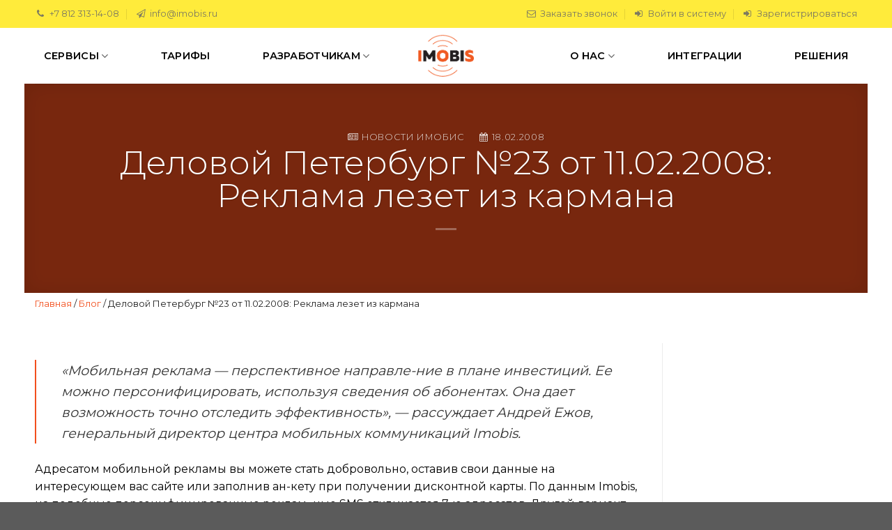

--- FILE ---
content_type: text/html; charset=UTF-8
request_url: https://imobis.ru/novosti-imobis/delovoy-peterburg-n23-ot-11-02-2008-reklama-lez.html
body_size: 30043
content:
<!DOCTYPE html>
<!--[if IE 9 ]> <html lang="ru-RU" class="ie9 loading-site no-js"> <![endif]-->
<!--[if IE 8 ]> <html lang="ru-RU" class="ie8 loading-site no-js"> <![endif]-->
<!--[if (gte IE 9)|!(IE)]><!-->
<html lang="ru-RU" class="
loading-site no-js">
<!--<![endif]-->

<head>
  <meta charset="UTF-8" />
  <meta name="viewport" content="width=device-width, initial-scale=1.0, maximum-scale=1.0, user-scalable=no" />
  <link rel="profile" href="http://gmpg.org/xfn/11" />
  <link rel="pingback" href="https://imobis.ru/xmlrpc.php" />
  <meta name="yandex-verification" content="5c56a4f629c71fb9" />
  <script>(function(html){html.className = html.className.replace(/\bno-js\b/,'js')})(document.documentElement);</script>
<meta name='robots' content='index, follow, max-image-preview:large, max-snippet:-1, max-video-preview:-1' />

	<!-- This site is optimized with the Yoast SEO plugin v21.8 - https://yoast.com/wordpress/plugins/seo/ -->
	<title>Деловой Петербург №23 от 11.02.2008: Реклама лезет из кармана - Агентство мобильного маркетинга</title>
	<link rel="canonical" href="https://imobis.ru/novosti-imobis/delovoy-peterburg-n23-ot-11-02-2008-reklama-lez.html" />
	<meta property="og:locale" content="ru_RU" />
	<meta property="og:type" content="article" />
	<meta property="og:title" content="Деловой Петербург №23 от 11.02.2008: Реклама лезет из кармана - Агентство мобильного маркетинга" />
	<meta property="og:description" content="«Мобильная реклама — перспективное направле-ние в плане инвестиций. Ее можно персонифицировать, используя сведения об абонентах. Она дает возможность точно отследить эффективность», — рассуждает Андрей Ежов, генеральный директор центра мобильных коммуникаций Imobis. Адресатом мобильной рекламы вы можете стать добровольно, оставив свои данные на интересующем вас сайте или заполнив ан-кету при получении дисконтной карты. По данным Imobis, ..." />
	<meta property="og:url" content="https://imobis.ru/novosti-imobis/delovoy-peterburg-n23-ot-11-02-2008-reklama-lez.html" />
	<meta property="og:site_name" content="Агентство мобильного маркетинга" />
	<meta property="article:publisher" content="https://www.facebook.com/imobism" />
	<meta property="article:published_time" content="2008-02-18T10:35:01+00:00" />
	<meta property="article:modified_time" content="2021-06-29T21:52:41+00:00" />
	<meta name="author" content="Administrator" />
	<meta name="twitter:card" content="summary_large_image" />
	<meta name="twitter:creator" content="@imobis" />
	<meta name="twitter:site" content="@imobis" />
	<meta name="twitter:label1" content="Написано автором" />
	<meta name="twitter:data1" content="Administrator" />
	<script type="application/ld+json" class="yoast-schema-graph">{"@context":"https://schema.org","@graph":[{"@type":"Article","@id":"https://imobis.ru/novosti-imobis/delovoy-peterburg-n23-ot-11-02-2008-reklama-lez.html#article","isPartOf":{"@id":"https://imobis.ru/novosti-imobis/delovoy-peterburg-n23-ot-11-02-2008-reklama-lez.html"},"author":{"name":"Administrator","@id":"https://imobis.ru/#/schema/person/535b6ae65a5d4a62f96c5f4a1391ab60"},"headline":"Деловой Петербург №23 от 11.02.2008: Реклама лезет из кармана","datePublished":"2008-02-18T10:35:01+00:00","dateModified":"2021-06-29T21:52:41+00:00","mainEntityOfPage":{"@id":"https://imobis.ru/novosti-imobis/delovoy-peterburg-n23-ot-11-02-2008-reklama-lez.html"},"wordCount":164,"publisher":{"@id":"https://imobis.ru/#organization"},"keywords":["мобильная реклама","публикации"],"articleSection":["Новости ИМОБИС"],"inLanguage":"ru-RU"},{"@type":"WebPage","@id":"https://imobis.ru/novosti-imobis/delovoy-peterburg-n23-ot-11-02-2008-reklama-lez.html","url":"https://imobis.ru/novosti-imobis/delovoy-peterburg-n23-ot-11-02-2008-reklama-lez.html","name":"Деловой Петербург №23 от 11.02.2008: Реклама лезет из кармана - Агентство мобильного маркетинга","isPartOf":{"@id":"https://imobis.ru/#website"},"datePublished":"2008-02-18T10:35:01+00:00","dateModified":"2021-06-29T21:52:41+00:00","breadcrumb":{"@id":"https://imobis.ru/novosti-imobis/delovoy-peterburg-n23-ot-11-02-2008-reklama-lez.html#breadcrumb"},"inLanguage":"ru-RU","potentialAction":[{"@type":"ReadAction","target":["https://imobis.ru/novosti-imobis/delovoy-peterburg-n23-ot-11-02-2008-reklama-lez.html"]}]},{"@type":"BreadcrumbList","@id":"https://imobis.ru/novosti-imobis/delovoy-peterburg-n23-ot-11-02-2008-reklama-lez.html#breadcrumb","itemListElement":[{"@type":"ListItem","position":1,"name":"Главная","item":"https://imobis.ru/"},{"@type":"ListItem","position":2,"name":"Блог","item":"https://imobis.ru/blog"},{"@type":"ListItem","position":3,"name":"Деловой Петербург №23 от 11.02.2008: Реклама лезет из кармана"}]},{"@type":"WebSite","@id":"https://imobis.ru/#website","url":"https://imobis.ru/","name":"Агентство мобильного маркетинга","description":"Наша компания предлагает вам услуги по организации массовой СМС-рассылки. Вы сможете самостоятельно выполнять все операции и просматривать отчеты или же поручить всю работу нашим специалистам.","publisher":{"@id":"https://imobis.ru/#organization"},"potentialAction":[{"@type":"SearchAction","target":{"@type":"EntryPoint","urlTemplate":"https://imobis.ru/?s={search_term_string}"},"query-input":"required name=search_term_string"}],"inLanguage":"ru-RU"},{"@type":"Organization","@id":"https://imobis.ru/#organization","name":"Агенство мобильного маркетинга Imobis","url":"https://imobis.ru/","logo":{"@type":"ImageObject","inLanguage":"ru-RU","@id":"https://imobis.ru/#/schema/logo/image/","url":"","contentUrl":"","caption":"Агенство мобильного маркетинга Imobis"},"image":{"@id":"https://imobis.ru/#/schema/logo/image/"},"sameAs":["https://www.facebook.com/imobism","https://twitter.com/imobis"]},{"@type":"Person","@id":"https://imobis.ru/#/schema/person/535b6ae65a5d4a62f96c5f4a1391ab60","name":"Administrator","image":{"@type":"ImageObject","inLanguage":"ru-RU","@id":"https://imobis.ru/#/schema/person/image/","url":"https://secure.gravatar.com/avatar/0d4808005228066869a5dc128cbe418a?s=96&d=wavatar&r=g","contentUrl":"https://secure.gravatar.com/avatar/0d4808005228066869a5dc128cbe418a?s=96&d=wavatar&r=g","caption":"Administrator"}}]}</script>
	<!-- / Yoast SEO plugin. -->


<link rel='dns-prefetch' href='//www.google.com' />
<link rel='dns-prefetch' href='//fonts.googleapis.com' />
<script type="text/javascript">
/* <![CDATA[ */
window._wpemojiSettings = {"baseUrl":"https:\/\/s.w.org\/images\/core\/emoji\/14.0.0\/72x72\/","ext":".png","svgUrl":"https:\/\/s.w.org\/images\/core\/emoji\/14.0.0\/svg\/","svgExt":".svg","source":{"concatemoji":"https:\/\/imobis.ru\/wp-includes\/js\/wp-emoji-release.min.js?ver=6.4.7"}};
/*! This file is auto-generated */
!function(i,n){var o,s,e;function c(e){try{var t={supportTests:e,timestamp:(new Date).valueOf()};sessionStorage.setItem(o,JSON.stringify(t))}catch(e){}}function p(e,t,n){e.clearRect(0,0,e.canvas.width,e.canvas.height),e.fillText(t,0,0);var t=new Uint32Array(e.getImageData(0,0,e.canvas.width,e.canvas.height).data),r=(e.clearRect(0,0,e.canvas.width,e.canvas.height),e.fillText(n,0,0),new Uint32Array(e.getImageData(0,0,e.canvas.width,e.canvas.height).data));return t.every(function(e,t){return e===r[t]})}function u(e,t,n){switch(t){case"flag":return n(e,"\ud83c\udff3\ufe0f\u200d\u26a7\ufe0f","\ud83c\udff3\ufe0f\u200b\u26a7\ufe0f")?!1:!n(e,"\ud83c\uddfa\ud83c\uddf3","\ud83c\uddfa\u200b\ud83c\uddf3")&&!n(e,"\ud83c\udff4\udb40\udc67\udb40\udc62\udb40\udc65\udb40\udc6e\udb40\udc67\udb40\udc7f","\ud83c\udff4\u200b\udb40\udc67\u200b\udb40\udc62\u200b\udb40\udc65\u200b\udb40\udc6e\u200b\udb40\udc67\u200b\udb40\udc7f");case"emoji":return!n(e,"\ud83e\udef1\ud83c\udffb\u200d\ud83e\udef2\ud83c\udfff","\ud83e\udef1\ud83c\udffb\u200b\ud83e\udef2\ud83c\udfff")}return!1}function f(e,t,n){var r="undefined"!=typeof WorkerGlobalScope&&self instanceof WorkerGlobalScope?new OffscreenCanvas(300,150):i.createElement("canvas"),a=r.getContext("2d",{willReadFrequently:!0}),o=(a.textBaseline="top",a.font="600 32px Arial",{});return e.forEach(function(e){o[e]=t(a,e,n)}),o}function t(e){var t=i.createElement("script");t.src=e,t.defer=!0,i.head.appendChild(t)}"undefined"!=typeof Promise&&(o="wpEmojiSettingsSupports",s=["flag","emoji"],n.supports={everything:!0,everythingExceptFlag:!0},e=new Promise(function(e){i.addEventListener("DOMContentLoaded",e,{once:!0})}),new Promise(function(t){var n=function(){try{var e=JSON.parse(sessionStorage.getItem(o));if("object"==typeof e&&"number"==typeof e.timestamp&&(new Date).valueOf()<e.timestamp+604800&&"object"==typeof e.supportTests)return e.supportTests}catch(e){}return null}();if(!n){if("undefined"!=typeof Worker&&"undefined"!=typeof OffscreenCanvas&&"undefined"!=typeof URL&&URL.createObjectURL&&"undefined"!=typeof Blob)try{var e="postMessage("+f.toString()+"("+[JSON.stringify(s),u.toString(),p.toString()].join(",")+"));",r=new Blob([e],{type:"text/javascript"}),a=new Worker(URL.createObjectURL(r),{name:"wpTestEmojiSupports"});return void(a.onmessage=function(e){c(n=e.data),a.terminate(),t(n)})}catch(e){}c(n=f(s,u,p))}t(n)}).then(function(e){for(var t in e)n.supports[t]=e[t],n.supports.everything=n.supports.everything&&n.supports[t],"flag"!==t&&(n.supports.everythingExceptFlag=n.supports.everythingExceptFlag&&n.supports[t]);n.supports.everythingExceptFlag=n.supports.everythingExceptFlag&&!n.supports.flag,n.DOMReady=!1,n.readyCallback=function(){n.DOMReady=!0}}).then(function(){return e}).then(function(){var e;n.supports.everything||(n.readyCallback(),(e=n.source||{}).concatemoji?t(e.concatemoji):e.wpemoji&&e.twemoji&&(t(e.twemoji),t(e.wpemoji)))}))}((window,document),window._wpemojiSettings);
/* ]]> */
</script>
<style id='wp-emoji-styles-inline-css' type='text/css'>

	img.wp-smiley, img.emoji {
		display: inline !important;
		border: none !important;
		box-shadow: none !important;
		height: 1em !important;
		width: 1em !important;
		margin: 0 0.07em !important;
		vertical-align: -0.1em !important;
		background: none !important;
		padding: 0 !important;
	}
</style>
<link rel='stylesheet' id='wp-block-library-css' href='https://imobis.ru/wp-includes/css/dist/block-library/style.min.css' type='text/css' media='all' />
<style id='classic-theme-styles-inline-css' type='text/css'>
/*! This file is auto-generated */
.wp-block-button__link{color:#fff;background-color:#32373c;border-radius:9999px;box-shadow:none;text-decoration:none;padding:calc(.667em + 2px) calc(1.333em + 2px);font-size:1.125em}.wp-block-file__button{background:#32373c;color:#fff;text-decoration:none}
</style>
<style id='global-styles-inline-css' type='text/css'>
body{--wp--preset--color--black: #000000;--wp--preset--color--cyan-bluish-gray: #abb8c3;--wp--preset--color--white: #ffffff;--wp--preset--color--pale-pink: #f78da7;--wp--preset--color--vivid-red: #cf2e2e;--wp--preset--color--luminous-vivid-orange: #ff6900;--wp--preset--color--luminous-vivid-amber: #fcb900;--wp--preset--color--light-green-cyan: #7bdcb5;--wp--preset--color--vivid-green-cyan: #00d084;--wp--preset--color--pale-cyan-blue: #8ed1fc;--wp--preset--color--vivid-cyan-blue: #0693e3;--wp--preset--color--vivid-purple: #9b51e0;--wp--preset--gradient--vivid-cyan-blue-to-vivid-purple: linear-gradient(135deg,rgba(6,147,227,1) 0%,rgb(155,81,224) 100%);--wp--preset--gradient--light-green-cyan-to-vivid-green-cyan: linear-gradient(135deg,rgb(122,220,180) 0%,rgb(0,208,130) 100%);--wp--preset--gradient--luminous-vivid-amber-to-luminous-vivid-orange: linear-gradient(135deg,rgba(252,185,0,1) 0%,rgba(255,105,0,1) 100%);--wp--preset--gradient--luminous-vivid-orange-to-vivid-red: linear-gradient(135deg,rgba(255,105,0,1) 0%,rgb(207,46,46) 100%);--wp--preset--gradient--very-light-gray-to-cyan-bluish-gray: linear-gradient(135deg,rgb(238,238,238) 0%,rgb(169,184,195) 100%);--wp--preset--gradient--cool-to-warm-spectrum: linear-gradient(135deg,rgb(74,234,220) 0%,rgb(151,120,209) 20%,rgb(207,42,186) 40%,rgb(238,44,130) 60%,rgb(251,105,98) 80%,rgb(254,248,76) 100%);--wp--preset--gradient--blush-light-purple: linear-gradient(135deg,rgb(255,206,236) 0%,rgb(152,150,240) 100%);--wp--preset--gradient--blush-bordeaux: linear-gradient(135deg,rgb(254,205,165) 0%,rgb(254,45,45) 50%,rgb(107,0,62) 100%);--wp--preset--gradient--luminous-dusk: linear-gradient(135deg,rgb(255,203,112) 0%,rgb(199,81,192) 50%,rgb(65,88,208) 100%);--wp--preset--gradient--pale-ocean: linear-gradient(135deg,rgb(255,245,203) 0%,rgb(182,227,212) 50%,rgb(51,167,181) 100%);--wp--preset--gradient--electric-grass: linear-gradient(135deg,rgb(202,248,128) 0%,rgb(113,206,126) 100%);--wp--preset--gradient--midnight: linear-gradient(135deg,rgb(2,3,129) 0%,rgb(40,116,252) 100%);--wp--preset--font-size--small: 13px;--wp--preset--font-size--medium: 20px;--wp--preset--font-size--large: 36px;--wp--preset--font-size--x-large: 42px;--wp--preset--spacing--20: 0.44rem;--wp--preset--spacing--30: 0.67rem;--wp--preset--spacing--40: 1rem;--wp--preset--spacing--50: 1.5rem;--wp--preset--spacing--60: 2.25rem;--wp--preset--spacing--70: 3.38rem;--wp--preset--spacing--80: 5.06rem;--wp--preset--shadow--natural: 6px 6px 9px rgba(0, 0, 0, 0.2);--wp--preset--shadow--deep: 12px 12px 50px rgba(0, 0, 0, 0.4);--wp--preset--shadow--sharp: 6px 6px 0px rgba(0, 0, 0, 0.2);--wp--preset--shadow--outlined: 6px 6px 0px -3px rgba(255, 255, 255, 1), 6px 6px rgba(0, 0, 0, 1);--wp--preset--shadow--crisp: 6px 6px 0px rgba(0, 0, 0, 1);}:where(.is-layout-flex){gap: 0.5em;}:where(.is-layout-grid){gap: 0.5em;}body .is-layout-flow > .alignleft{float: left;margin-inline-start: 0;margin-inline-end: 2em;}body .is-layout-flow > .alignright{float: right;margin-inline-start: 2em;margin-inline-end: 0;}body .is-layout-flow > .aligncenter{margin-left: auto !important;margin-right: auto !important;}body .is-layout-constrained > .alignleft{float: left;margin-inline-start: 0;margin-inline-end: 2em;}body .is-layout-constrained > .alignright{float: right;margin-inline-start: 2em;margin-inline-end: 0;}body .is-layout-constrained > .aligncenter{margin-left: auto !important;margin-right: auto !important;}body .is-layout-constrained > :where(:not(.alignleft):not(.alignright):not(.alignfull)){max-width: var(--wp--style--global--content-size);margin-left: auto !important;margin-right: auto !important;}body .is-layout-constrained > .alignwide{max-width: var(--wp--style--global--wide-size);}body .is-layout-flex{display: flex;}body .is-layout-flex{flex-wrap: wrap;align-items: center;}body .is-layout-flex > *{margin: 0;}body .is-layout-grid{display: grid;}body .is-layout-grid > *{margin: 0;}:where(.wp-block-columns.is-layout-flex){gap: 2em;}:where(.wp-block-columns.is-layout-grid){gap: 2em;}:where(.wp-block-post-template.is-layout-flex){gap: 1.25em;}:where(.wp-block-post-template.is-layout-grid){gap: 1.25em;}.has-black-color{color: var(--wp--preset--color--black) !important;}.has-cyan-bluish-gray-color{color: var(--wp--preset--color--cyan-bluish-gray) !important;}.has-white-color{color: var(--wp--preset--color--white) !important;}.has-pale-pink-color{color: var(--wp--preset--color--pale-pink) !important;}.has-vivid-red-color{color: var(--wp--preset--color--vivid-red) !important;}.has-luminous-vivid-orange-color{color: var(--wp--preset--color--luminous-vivid-orange) !important;}.has-luminous-vivid-amber-color{color: var(--wp--preset--color--luminous-vivid-amber) !important;}.has-light-green-cyan-color{color: var(--wp--preset--color--light-green-cyan) !important;}.has-vivid-green-cyan-color{color: var(--wp--preset--color--vivid-green-cyan) !important;}.has-pale-cyan-blue-color{color: var(--wp--preset--color--pale-cyan-blue) !important;}.has-vivid-cyan-blue-color{color: var(--wp--preset--color--vivid-cyan-blue) !important;}.has-vivid-purple-color{color: var(--wp--preset--color--vivid-purple) !important;}.has-black-background-color{background-color: var(--wp--preset--color--black) !important;}.has-cyan-bluish-gray-background-color{background-color: var(--wp--preset--color--cyan-bluish-gray) !important;}.has-white-background-color{background-color: var(--wp--preset--color--white) !important;}.has-pale-pink-background-color{background-color: var(--wp--preset--color--pale-pink) !important;}.has-vivid-red-background-color{background-color: var(--wp--preset--color--vivid-red) !important;}.has-luminous-vivid-orange-background-color{background-color: var(--wp--preset--color--luminous-vivid-orange) !important;}.has-luminous-vivid-amber-background-color{background-color: var(--wp--preset--color--luminous-vivid-amber) !important;}.has-light-green-cyan-background-color{background-color: var(--wp--preset--color--light-green-cyan) !important;}.has-vivid-green-cyan-background-color{background-color: var(--wp--preset--color--vivid-green-cyan) !important;}.has-pale-cyan-blue-background-color{background-color: var(--wp--preset--color--pale-cyan-blue) !important;}.has-vivid-cyan-blue-background-color{background-color: var(--wp--preset--color--vivid-cyan-blue) !important;}.has-vivid-purple-background-color{background-color: var(--wp--preset--color--vivid-purple) !important;}.has-black-border-color{border-color: var(--wp--preset--color--black) !important;}.has-cyan-bluish-gray-border-color{border-color: var(--wp--preset--color--cyan-bluish-gray) !important;}.has-white-border-color{border-color: var(--wp--preset--color--white) !important;}.has-pale-pink-border-color{border-color: var(--wp--preset--color--pale-pink) !important;}.has-vivid-red-border-color{border-color: var(--wp--preset--color--vivid-red) !important;}.has-luminous-vivid-orange-border-color{border-color: var(--wp--preset--color--luminous-vivid-orange) !important;}.has-luminous-vivid-amber-border-color{border-color: var(--wp--preset--color--luminous-vivid-amber) !important;}.has-light-green-cyan-border-color{border-color: var(--wp--preset--color--light-green-cyan) !important;}.has-vivid-green-cyan-border-color{border-color: var(--wp--preset--color--vivid-green-cyan) !important;}.has-pale-cyan-blue-border-color{border-color: var(--wp--preset--color--pale-cyan-blue) !important;}.has-vivid-cyan-blue-border-color{border-color: var(--wp--preset--color--vivid-cyan-blue) !important;}.has-vivid-purple-border-color{border-color: var(--wp--preset--color--vivid-purple) !important;}.has-vivid-cyan-blue-to-vivid-purple-gradient-background{background: var(--wp--preset--gradient--vivid-cyan-blue-to-vivid-purple) !important;}.has-light-green-cyan-to-vivid-green-cyan-gradient-background{background: var(--wp--preset--gradient--light-green-cyan-to-vivid-green-cyan) !important;}.has-luminous-vivid-amber-to-luminous-vivid-orange-gradient-background{background: var(--wp--preset--gradient--luminous-vivid-amber-to-luminous-vivid-orange) !important;}.has-luminous-vivid-orange-to-vivid-red-gradient-background{background: var(--wp--preset--gradient--luminous-vivid-orange-to-vivid-red) !important;}.has-very-light-gray-to-cyan-bluish-gray-gradient-background{background: var(--wp--preset--gradient--very-light-gray-to-cyan-bluish-gray) !important;}.has-cool-to-warm-spectrum-gradient-background{background: var(--wp--preset--gradient--cool-to-warm-spectrum) !important;}.has-blush-light-purple-gradient-background{background: var(--wp--preset--gradient--blush-light-purple) !important;}.has-blush-bordeaux-gradient-background{background: var(--wp--preset--gradient--blush-bordeaux) !important;}.has-luminous-dusk-gradient-background{background: var(--wp--preset--gradient--luminous-dusk) !important;}.has-pale-ocean-gradient-background{background: var(--wp--preset--gradient--pale-ocean) !important;}.has-electric-grass-gradient-background{background: var(--wp--preset--gradient--electric-grass) !important;}.has-midnight-gradient-background{background: var(--wp--preset--gradient--midnight) !important;}.has-small-font-size{font-size: var(--wp--preset--font-size--small) !important;}.has-medium-font-size{font-size: var(--wp--preset--font-size--medium) !important;}.has-large-font-size{font-size: var(--wp--preset--font-size--large) !important;}.has-x-large-font-size{font-size: var(--wp--preset--font-size--x-large) !important;}
.wp-block-navigation a:where(:not(.wp-element-button)){color: inherit;}
:where(.wp-block-post-template.is-layout-flex){gap: 1.25em;}:where(.wp-block-post-template.is-layout-grid){gap: 1.25em;}
:where(.wp-block-columns.is-layout-flex){gap: 2em;}:where(.wp-block-columns.is-layout-grid){gap: 2em;}
.wp-block-pullquote{font-size: 1.5em;line-height: 1.6;}
</style>
<link rel='stylesheet' id='contact-form-7-css' href='https://imobis.ru/wp-content/plugins/contact-form-7/includes/css/styles.css' type='text/css' media='all' />
<style id='contact-form-7-inline-css' type='text/css'>
.wpcf7 .wpcf7-recaptcha iframe {margin-bottom: 0;}.wpcf7 .wpcf7-recaptcha[data-align="center"] > div {margin: 0 auto;}.wpcf7 .wpcf7-recaptcha[data-align="right"] > div {margin: 0 0 0 auto;}
</style>
<link rel='stylesheet' id='cf7msm_styles-css' href='https://imobis.ru/wp-content/plugins/contact-form-7-multi-step-module/resources/cf7msm.css' type='text/css' media='all' />
<link rel='stylesheet' id='nbcpf-intlTelInput-style-css' href='https://imobis.ru/wp-content/plugins/country-phone-field-contact-form-7/assets/css/intlTelInput.min.css' type='text/css' media='all' />
<link rel='stylesheet' id='nbcpf-countryFlag-style-css' href='https://imobis.ru/wp-content/plugins/country-phone-field-contact-form-7/assets/css/countrySelect.min.css' type='text/css' media='all' />
<link rel='stylesheet' id='font-awesome-css' href='https://imobis.ru/wp-content/plugins/elementor/assets/lib/font-awesome/css/font-awesome.min.css' type='text/css' media='all' />
<link rel='stylesheet' id='popup-maker-site-css' href='//imobis.ru/wp-content/uploads/pum/pum-site-styles.css?generated=1754324959&#038;ver=1.18.2' type='text/css' media='all' />
<link rel='stylesheet' id='flatsome-main-css' href='https://imobis.ru/wp-content/themes/flatsome/assets/css/flatsome.css' type='text/css' media='all' />
<link rel='stylesheet' id='flatsome-style-css' href='https://imobis.ru/wp-content/themes/flatsome-child/style.css' type='text/css' media='all' />
<link rel='stylesheet' id='flatsome-googlefonts-css' href='//fonts.googleapis.com/css?family=Montserrat%3Aregular%2C300%2Cregular%2C600%7CDancing+Script%3Aregular%2C400&#038;ver=6.4.7' type='text/css' media='all' />
<script type="text/javascript" src="https://imobis.ru/wp-includes/js/jquery/jquery.min.js" id="jquery-core-js"></script>
<script type="text/javascript" src="https://imobis.ru/wp-includes/js/jquery/jquery-migrate.min.js" id="jquery-migrate-js"></script>
<script type="text/javascript" src="https://imobis.ru/wp-content/themes/flatsome/assets/js/jquery.maskedinput.js" id="maskedinput-js"></script>
<link rel="EditURI" type="application/rsd+xml" title="RSD" href="https://imobis.ru/xmlrpc.php?rsd" />
<meta name="generator" content="WordPress 6.4.7" />
<link rel='shortlink' href='https://imobis.ru/?p=1109' />
<link rel="alternate" type="application/json+oembed" href="https://imobis.ru/wp-json/oembed/1.0/embed?url=https%3A%2F%2Fimobis.ru%2Fnovosti-imobis%2Fdelovoy-peterburg-n23-ot-11-02-2008-reklama-lez.html" />
<link rel="alternate" type="text/xml+oembed" href="https://imobis.ru/wp-json/oembed/1.0/embed?url=https%3A%2F%2Fimobis.ru%2Fnovosti-imobis%2Fdelovoy-peterburg-n23-ot-11-02-2008-reklama-lez.html&#038;format=xml" />
<script type="text/javascript">
	window._wp_rp_static_base_url = 'https://wprp.sovrn.com/static/';
	window._wp_rp_wp_ajax_url = "https://imobis.ru/wp-admin/admin-ajax.php";
	window._wp_rp_plugin_version = '3.6.4';
	window._wp_rp_post_id = '1109';
	window._wp_rp_num_rel_posts = '6';
	window._wp_rp_thumbnails = true;
	window._wp_rp_post_title = '%D0%94%D0%B5%D0%BB%D0%BE%D0%B2%D0%BE%D0%B9+%D0%9F%D0%B5%D1%82%D0%B5%D1%80%D0%B1%D1%83%D1%80%D0%B3+%E2%84%9623+%D0%BE%D1%82+11.02.2008%3A+%D0%A0%D0%B5%D0%BA%D0%BB%D0%B0%D0%BC%D0%B0+%D0%BB%D0%B5%D0%B7%D0%B5%D1%82+%D0%B8%D0%B7+%D0%BA%D0%B0%D1%80%D0%BC%D0%B0%D0%BD%D0%B0';
	window._wp_rp_post_tags = [];
	window._wp_rp_promoted_content = true;
</script>
<link rel="stylesheet" href="https://imobis.ru/wp-content/plugins/wordpress-23-related-posts-plugin/static/themes/twocolumns.css?version=3.6.4" />
<!--[if IE]><link rel="stylesheet" type="text/css" href="https://imobis.ru/wp-content/themes/flatsome/assets/css/ie-fallback.css"><script src="//cdnjs.cloudflare.com/ajax/libs/html5shiv/3.6.1/html5shiv.js"></script><script>var head = document.getElementsByTagName('head')[0],style = document.createElement('style');style.type = 'text/css';style.styleSheet.cssText = ':before,:after{content:none !important';head.appendChild(style);setTimeout(function(){head.removeChild(style);}, 0);</script><script src="https://imobis.ru/wp-content/themes/flatsome/assets/libs/ie-flexibility.js"></script><![endif]--><script defer type="text/javascript">!function(){var t=document.createElement("script");t.type="text/javascript",t.async=!0,t.src="https://vk.com/js/api/openapi.js?162",t.onload=function(){VK.Retargeting.Init("VK-RTRG-390887-9m8Hy"),VK.Retargeting.Hit()},document.head.appendChild(t)}();</script><noscript><img src="https://vk.com/rtrg?p=VK-RTRG-390887-9m8Hy" style="position:fixed; left:-999px;" alt=""/></noscript>
<!-- Google Tag Manager -->
<script>(function(w,d,s,l,i){w[l]=w[l]||[];w[l].push({'gtm.start':
new Date().getTime(),event:'gtm.js'});var f=d.getElementsByTagName(s)[0],
j=d.createElement(s),dl=l!='dataLayer'?'&l='+l:'';j.async=true;j.src=
'https://www.googletagmanager.com/gtm.js?id='+i+dl;f.parentNode.insertBefore(j,f);
})(window,document,'script','dataLayer','GTM-WQMBCSN');</script>
<!-- End Google Tag Manager -->

<meta name="generator" content="Elementor 3.21.8; features: e_optimized_assets_loading, e_optimized_css_loading, e_font_icon_svg, additional_custom_breakpoints, e_lazyload; settings: css_print_method-external, google_font-enabled, font_display-swap">
			<style>
				.e-con.e-parent:nth-of-type(n+4):not(.e-lazyloaded):not(.e-no-lazyload),
				.e-con.e-parent:nth-of-type(n+4):not(.e-lazyloaded):not(.e-no-lazyload) * {
					background-image: none !important;
				}
				@media screen and (max-height: 1024px) {
					.e-con.e-parent:nth-of-type(n+3):not(.e-lazyloaded):not(.e-no-lazyload),
					.e-con.e-parent:nth-of-type(n+3):not(.e-lazyloaded):not(.e-no-lazyload) * {
						background-image: none !important;
					}
				}
				@media screen and (max-height: 640px) {
					.e-con.e-parent:nth-of-type(n+2):not(.e-lazyloaded):not(.e-no-lazyload),
					.e-con.e-parent:nth-of-type(n+2):not(.e-lazyloaded):not(.e-no-lazyload) * {
						background-image: none !important;
					}
				}
			</style>
			<link rel="icon" href="https://imobis.ru/wp-content/uploads/32kh32.png" sizes="32x32" />
<link rel="icon" href="https://imobis.ru/wp-content/uploads/32kh32.png" sizes="192x192" />
<link rel="apple-touch-icon" href="https://imobis.ru/wp-content/uploads/32kh32.png" />
<meta name="msapplication-TileImage" content="https://imobis.ru/wp-content/uploads/32kh32.png" />
<style id="custom-css" type="text/css">:root {--primary-color: #f24f1d;}.full-width .ubermenu-nav, .container, .row{max-width: 1210px}.row.row-collapse{max-width: 1180px}.row.row-small{max-width: 1202.5px}.row.row-large{max-width: 1240px}.header-main{height: 80px}#logo img{max-height: 80px}#logo{width:100px;}#logo img{padding:10px 0;}.header-bottom{min-height: 10px}.header-top{min-height: 40px}.has-transparent + .page-title:first-of-type,.has-transparent + #main > .page-title,.has-transparent + #main > div > .page-title,.has-transparent + #main .page-header-wrapper:first-of-type .page-title{padding-top: 110px;}.header.show-on-scroll,.stuck .header-main{height:70px!important}.stuck #logo img{max-height: 70px!important}.header-bg-color, .header-wrapper {background-color: rgba(255,255,255,0.9)}.header-bottom {background-color: #f1f1f1}.header-main .nav > li > a{line-height: 25px }.header-bottom-nav > li > a{line-height: 16px }@media (max-width: 549px) {.header-main{height: 70px}#logo img{max-height: 70px}}.main-menu-overlay{background-color: #202020}.nav-dropdown{font-size:84%}.header-top{background-color:#ffeb3b!important;}/* Color */.accordion-title.active, .has-icon-bg .icon .icon-inner,.logo a, .primary.is-underline, .primary.is-link, .badge-outline .badge-inner, .nav-outline > li.active> a,.nav-outline >li.active > a, .cart-icon strong,[data-color='primary'], .is-outline.primary{color: #f24f1d;}/* Color !important */[data-text-color="primary"]{color: #f24f1d!important;}/* Background Color */[data-text-bg="primary"]{background-color: #f24f1d;}/* Background */.scroll-to-bullets a,.featured-title, .label-new.menu-item > a:after, .nav-pagination > li > .current,.nav-pagination > li > span:hover,.nav-pagination > li > a:hover,.has-hover:hover .badge-outline .badge-inner,button[type="submit"], .button.wc-forward:not(.checkout):not(.checkout-button), .button.submit-button, .button.primary:not(.is-outline),.featured-table .title,.is-outline:hover, .has-icon:hover .icon-label,.nav-dropdown-bold .nav-column li > a:hover, .nav-dropdown.nav-dropdown-bold > li > a:hover, .nav-dropdown-bold.dark .nav-column li > a:hover, .nav-dropdown.nav-dropdown-bold.dark > li > a:hover, .is-outline:hover, .tagcloud a:hover,.grid-tools a, input[type='submit']:not(.is-form), .box-badge:hover .box-text, input.button.alt,.nav-box > li > a:hover,.nav-box > li.active > a,.nav-pills > li.active > a ,.current-dropdown .cart-icon strong, .cart-icon:hover strong, .nav-line-bottom > li > a:before, .nav-line-grow > li > a:before, .nav-line > li > a:before,.banner, .header-top, .slider-nav-circle .flickity-prev-next-button:hover svg, .slider-nav-circle .flickity-prev-next-button:hover .arrow, .primary.is-outline:hover, .button.primary:not(.is-outline), input[type='submit'].primary, input[type='submit'].primary, input[type='reset'].button, input[type='button'].primary, .badge-inner{background-color: #f24f1d;}/* Border */.nav-vertical.nav-tabs > li.active > a,.scroll-to-bullets a.active,.nav-pagination > li > .current,.nav-pagination > li > span:hover,.nav-pagination > li > a:hover,.has-hover:hover .badge-outline .badge-inner,.accordion-title.active,.featured-table,.is-outline:hover, .tagcloud a:hover,blockquote, .has-border, .cart-icon strong:after,.cart-icon strong,.blockUI:before, .processing:before,.loading-spin, .slider-nav-circle .flickity-prev-next-button:hover svg, .slider-nav-circle .flickity-prev-next-button:hover .arrow, .primary.is-outline:hover{border-color: #f24f1d}.nav-tabs > li.active > a{border-top-color: #f24f1d}.widget_shopping_cart_content .blockUI.blockOverlay:before { border-left-color: #f24f1d }.woocommerce-checkout-review-order .blockUI.blockOverlay:before { border-left-color: #f24f1d }/* Fill */.slider .flickity-prev-next-button:hover svg,.slider .flickity-prev-next-button:hover .arrow{fill: #f24f1d;}/* Background Color */[data-icon-label]:after, .secondary.is-underline:hover,.secondary.is-outline:hover,.icon-label,.button.secondary:not(.is-outline),.button.alt:not(.is-outline), .badge-inner.on-sale, .button.checkout, .single_add_to_cart_button{ background-color:#fadd65; }[data-text-bg="secondary"]{background-color: #fadd65;}/* Color */.secondary.is-underline,.secondary.is-link, .secondary.is-outline,.stars a.active, .star-rating:before, .woocommerce-page .star-rating:before,.star-rating span:before, .color-secondary{color: #fadd65}/* Color !important */[data-text-color="secondary"]{color: #fadd65!important;}/* Border */.secondary.is-outline:hover{border-color:#fadd65}body{font-size: 100%;}@media screen and (max-width: 549px){body{font-size: 95%;}}body{font-family:"Montserrat", sans-serif}body{font-weight: 0}body{color: #000000}.nav > li > a {font-family:"Montserrat", sans-serif;}.nav > li > a {font-weight: 600;}h1,h2,h3,h4,h5,h6,.heading-font, .off-canvas-center .nav-sidebar.nav-vertical > li > a{font-family: "Montserrat", sans-serif;}h1,h2,h3,h4,h5,h6,.heading-font,.banner h1,.banner h2{font-weight: 300;}h1,h2,h3,h4,h5,h6,.heading-font{color: #000000;}.breadcrumbs{text-transform: none;}.alt-font{font-family: "Dancing Script", sans-serif;}.alt-font{font-weight: 400!important;}.header:not(.transparent) .header-nav.nav > li > a {color: #000000;}.header:not(.transparent) .header-nav.nav > li > a:hover,.header:not(.transparent) .header-nav.nav > li.active > a,.header:not(.transparent) .header-nav.nav > li.current > a,.header:not(.transparent) .header-nav.nav > li > a.active,.header:not(.transparent) .header-nav.nav > li > a.current{color: #f24f1d;}.header-nav.nav-line-bottom > li > a:before,.header-nav.nav-line-grow > li > a:before,.header-nav.nav-line > li > a:before,.header-nav.nav-box > li > a:hover,.header-nav.nav-box > li.active > a,.header-nav.nav-pills > li > a:hover,.header-nav.nav-pills > li.active > a{color:#FFF!important;background-color: #f24f1d;}a{color: #f24f1d;}a:hover{color: #000000;}.tagcloud a:hover{border-color: #000000;background-color: #000000;}input[type='submit'], input[type="button"], button:not(.icon), .button:not(.icon){border-radius: 30!important}.footer-1{background-color: #f4f4f4}.footer-2{background-color: #202020}/* Custom CSS */.mt-15 {margin-top: 15px;}.label-new.menu-item > a:after{content:"Новое";}.label-hot.menu-item > a:after{content:"Горячее предложение";}.label-sale.menu-item > a:after{content:"Распродажа";}.label-popular.menu-item > a:after{content:"Самые популярные";}</style>  
</head>

<body class="post-template-default single single-post postid-1109 single-format-standard lightbox lazy-icons nav-dropdown-has-arrow elementor-default elementor-kit-4651">

  <!-- Google Tag Manager (noscript) -->
<noscript><iframe src="https://www.googletagmanager.com/ns.html?id=GTM-WQMBCSN"
height="0" width="0" style="display:none;visibility:hidden"></iframe></noscript>
<!-- End Google Tag Manager (noscript) -->


  <a class="skip-link screen-reader-text" href="#main">
    Skip to content  </a>

  <div id="wrapper">

    
    <header id="header" class="header has-sticky sticky-jump">
      <div class="header-wrapper">
        <div id="top-bar" class="header-top hide-for-sticky">
    <div class="flex-row container">
      <div class="flex-col hide-for-medium flex-left">
          <ul class="nav nav-left medium-nav-center nav-small  nav-divided">
              <li class="html custom html_top_right_text"><a href="tel:+78123131408
"><i class="fa fa-phone fa-fw" aria-hidden="true"></i> +7 812 313-14-08</a></li><li class="html custom html_nav_position_text_top"><a href="mailto:info@imobis.ru"><i class="fa fa-paper-plane-o fa-fw" aria-hidden="true"></i> info@imobis.ru</a></li>          </ul>
      </div><!-- flex-col left -->

      <div class="flex-col hide-for-medium flex-center">
          <ul class="nav nav-center nav-small  nav-divided">
                        </ul>
      </div><!-- center -->

      <div class="flex-col hide-for-medium flex-right">
         <ul class="nav top-bar-nav nav-right nav-small  nav-divided">
              <li class="html custom html_topbar_left"><script data-b24-form="click/25/frzh32" data-skip-moving="true">(function(w,d,u){var s=d.createElement('script');s.async=true;s.src=u+'?'+(Date.now()/180000|0);var h=d.getElementsByTagName('script')[0];h.parentNode.insertBefore(s,h);})(window,document,'https://cdn-ru.bitrix24.ru/b20606354/crm/form/loader_25.js');</script>
<a href="#" class="sign-in-link --popmake-obratnaja-svjaz-shapka-ru"><i class="fa fa-envelope-o fa-fw" aria-hidden="true"></i> 
 Заказать звонок</a></li><li class="html custom html_topbar_right"><a href="#" class="sign-in-link popmake-3510"><i class="fa fa-sign-in fa-fw" aria-hidden="true"></i> Войти в систему</a></li><li class="html custom html_nav_position_text"><a href="#" class="sign-in-link popmake-5062"><i class="fa fa-sign-in fa-fw" aria-hidden="true"></i> Зарегистрироваться</a></li>          </ul>
      </div><!-- .flex-col right -->

            <div class="flex-col show-for-medium flex-grow">
          <ul class="nav nav-center nav-small mobile-nav  nav-divided">
              <li class="html custom html_topbar_left"><script data-b24-form="click/25/frzh32" data-skip-moving="true">(function(w,d,u){var s=d.createElement('script');s.async=true;s.src=u+'?'+(Date.now()/180000|0);var h=d.getElementsByTagName('script')[0];h.parentNode.insertBefore(s,h);})(window,document,'https://cdn-ru.bitrix24.ru/b20606354/crm/form/loader_25.js');</script>
<a href="#" class="sign-in-link --popmake-obratnaja-svjaz-shapka-ru"><i class="fa fa-envelope-o fa-fw" aria-hidden="true"></i> 
 Заказать звонок</a></li><li class="html custom html_topbar_right"><a href="#" class="sign-in-link popmake-3510"><i class="fa fa-sign-in fa-fw" aria-hidden="true"></i> Войти в систему</a></li>          </ul>
      </div>
      
    </div><!-- .flex-row -->
</div><!-- #header-top -->
<div id="masthead" class="header-main show-logo-center">
      <div class="header-inner flex-row container logo-center medium-logo-center" role="navigation">

          <!-- Logo -->
          <div id="logo" class="flex-col logo">
            <!-- Header logo -->
<a href="https://imobis.ru/" title="Агентство мобильного маркетинга - Наша компания предлагает вам услуги по организации массовой СМС-рассылки. Вы сможете самостоятельно выполнять все операции и просматривать отчеты или же поручить всю работу нашим специалистам." rel="home">
    <img width="100" height="80" src="https://imobis.ru/wp-content/uploads/logo.png" class="header_logo header-logo" alt="Агентство мобильного маркетинга"/><img  width="100" height="80" src="https://imobis.ru/wp-content/uploads/logo.png" class="header-logo-dark" alt="Агентство мобильного маркетинга"/></a>
          </div>

          <!-- Mobile Left Elements -->
          <div class="flex-col show-for-medium flex-left">
            <ul class="mobile-nav nav nav-left ">
              <li class="nav-icon has-icon">
  		<a href="#" data-open="#main-menu" data-pos="left" data-bg="main-menu-overlay" data-color="dark" class="is-small" aria-controls="main-menu" aria-expanded="false">
		
		  <i class="icon-menu" ></i>
		  		</a>
	</li>            </ul>
          </div>

          <!-- Left Elements -->
          <div class="flex-col hide-for-medium flex-left
            ">
            <ul class="header-nav header-nav-main nav nav-left  nav-outline nav-size-medium nav-spacing-xlarge nav-uppercase" >
              <li id="menu-item-705" class="menu-item menu-item-type-custom menu-item-object-custom menu-item-has-children  menu-item-705 has-dropdown"><a class="nav-top-link">Сервисы<i class="icon-angle-down" ></i></a>
<ul class='nav-dropdown nav-dropdown-default'>
	<li id="menu-item-179" class="menu-item menu-item-type-post_type menu-item-object-page  menu-item-179"><a href="https://imobis.ru/sms-rassylka">SMS-рассылка</a></li>
	<li id="menu-item-180" class="menu-item menu-item-type-post_type menu-item-object-page  menu-item-180"><a href="https://imobis.ru/rassylka-vk">VK OK рассылка</a></li>
	<li id="menu-item-178" class="menu-item menu-item-type-post_type menu-item-object-page  menu-item-178"><a href="https://imobis.ru/viber-rassylka">VIBER-рассылка</a></li>
	<li id="menu-item-177" class="menu-item menu-item-type-post_type menu-item-object-page  menu-item-177"><a href="https://imobis.ru/omni-channel">Гибридные рассылки</a></li>
	<li id="menu-item-3405" class="menu-item menu-item-type-post_type menu-item-object-page  menu-item-3405"><a href="https://imobis.ru/chatbots">Чат-боты</a></li>
</ul>
</li>
<li id="menu-item-2043" class="menu-item menu-item-type-post_type menu-item-object-page  menu-item-2043"><a href="https://imobis.ru/tarify" class="nav-top-link">Тарифы</a></li>
<li id="menu-item-3366" class="menu-item menu-item-type-custom menu-item-object-custom menu-item-has-children  menu-item-3366 has-dropdown"><a class="nav-top-link">Разработчикам<i class="icon-angle-down" ></i></a>
<ul class='nav-dropdown nav-dropdown-default'>
	<li id="menu-item-3364" class="menu-item menu-item-type-custom menu-item-object-custom  menu-item-3364"><a href="https://imobis.ru/api-dlja-razrabotchikov">API для нотификаций</a></li>
	<li id="menu-item-3365" class="menu-item menu-item-type-custom menu-item-object-custom  menu-item-3365"><a target="_blank" href="https://developers.fromni.ru/bots/ru">Chatbot API</a></li>
</ul>
</li>
            </ul>
          </div>

          <!-- Right Elements -->
          <div class="flex-col hide-for-medium flex-right">
            <ul class="header-nav header-nav-main nav nav-right  nav-outline nav-size-medium nav-spacing-xlarge nav-uppercase">
              <li id="menu-item-848" class="menu-item menu-item-type-custom menu-item-object-custom menu-item-has-children  menu-item-848 has-dropdown"><a class="nav-top-link">О нас<i class="icon-angle-down" ></i></a>
<ul class='nav-dropdown nav-dropdown-default'>
	<li id="menu-item-187" class="menu-item menu-item-type-post_type menu-item-object-page  menu-item-187"><a href="https://imobis.ru/o-kompanii">О компании</a></li>
	<li id="menu-item-141" class="menu-item menu-item-type-post_type menu-item-object-page  menu-item-141"><a href="https://imobis.ru/kontakty">Контакты</a></li>
	<li id="menu-item-2395" class="menu-item menu-item-type-post_type menu-item-object-page current_page_parent  menu-item-2395"><a href="https://imobis.ru/blog">Блог</a></li>
	<li id="menu-item-4100" class="menu-item menu-item-type-custom menu-item-object-custom  menu-item-4100"><a href="https://help.imobis.ru/">База знаний</a></li>
</ul>
</li>
<li id="menu-item-185" class="menu-item menu-item-type-custom menu-item-object-custom  menu-item-185"><a href="/integracii" class="nav-top-link">Интеграции</a></li>
<li id="menu-item-3447" class="menu-item menu-item-type-custom menu-item-object-custom  menu-item-3447"><a href="/case" class="nav-top-link">Решения</a></li>
            </ul>
          </div>

          <!-- Mobile Right Elements -->
          <div class="flex-col show-for-medium flex-right">
            <ul class="mobile-nav nav nav-right ">
                          </ul>
          </div>

      </div><!-- .header-inner -->
     
            <!-- Header divider -->
      <div class="container"><div class="top-divider full-width"></div></div>
      </div><!-- .header-main -->
<div class="header-bg-container fill"><div class="header-bg-image fill"></div><div class="header-bg-color fill"></div></div><!-- .header-bg-container -->      </div>
      <!-- header-wrapper-->
    </header>

      <div class="page-title row blog-featured-title featured-title no-overflow">

  	<div class="page-title-bg fill">
  		  		<div class="title-overlay fill" style="background-color: rgba(0,0,0,.5)"></div>
  	</div>

  	<div class="page-title-inner container  flex-row  dark is-large" style="min-height: 300px">
  	 	<div class="flex-col flex-center text-center">
  			<h6 class="entry-category is-xsmall">
	<i class="fa fa-fw fa-newspaper-o fa-fw" aria-hidden="true"></i> <a href="https://imobis.ru/category/novosti-imobis" rel="category tag">Новости ИМОБИС</a>	<i class="fa fa-calendar fa-fw" aria-hidden="true"></i> 18.02.2008</h6>

<h1 class="entry-title">Деловой Петербург №23 от 11.02.2008: Реклама лезет из кармана</h1>
<div class="entry-divider is-divider small"></div>

  	 	</div>
  	</div><!-- flex-row -->
  </div><!-- .page-title -->

    <main id="main" class="">

              <div class="row breadcrumbs">
          <p id="breadcrumbs"><span><span><a href="https://imobis.ru/">Главная</a></span> / <span><a href="https://imobis.ru/blog">Блог</a></span> / <span class="breadcrumb_last" aria-current="page">Деловой Петербург №23 от 11.02.2008: Реклама лезет из кармана</span></span></p>        </div>
                
      
<div id="content" class="blog-wrapper blog-single page-wrapper">
	

<div class="row row-large row-divided ">
	
	<div class="large-9 col">
		


<article id="post-1109" class="post-1109 post type-post status-publish format-standard hentry category-novosti-imobis tag-mobilnaja-reklama tag-publikacii">
	<div class="article-inner ">
				<div class="entry-content single-page">

		

<blockquote>«Мобильная реклама — перспективное направле-ние в плане инвестиций. Ее можно персонифицировать, используя сведения об абонентах. Она дает возможность точно отследить эффективность», — рассуждает Андрей Ежов, генеральный директор центра мобильных коммуникаций Imobis.</blockquote>

Адресатом мобильной рекламы вы можете стать добровольно, оставив свои данные на интересующем вас сайте или заполнив ан-кету при получении дисконтной карты. По данным Imobis, на подобные персонифицированные реклам¬ные SMS откликается 7-ю адресатов.
Другой вариант — получать sms-рекламу за бонусы. Такую услугу в январе запустил оператор МТС. «МегаФон» ранее использо¬вал подобный прием. Одна¬ко, по словам Давида Вачадзе, если информационный канал состоит только из рекламы, он не может быть эффективным. Лучше, если реклама будет сочетаться с таким полезным компонентом, как прогноз погоды или курс валют.
Наиболее многообещающей формой мобильной рекламы является размещение ссылок и баннеров на WAP-порталах операторов. Эффективность такой рекламы достаточно высока. Правда, аудиторию операторских WAP-порталов пока большой не назовешь. Например, посетители WAP-портала «Би¬лайна» составляют всего 10% от абонентской базы.

<div style="text-align: right;"><span style="font-style: italic;">Жанна Журавлева zhanna.zhuravleva@dp.ru</span></div>
	
	<div class="blog-share text-center"><div class="is-divider medium"></div><div class="news-share">
			<span>Следи за новостями:&nbsp;</span>
			<a href="http://vk.com/imobis"><i class="fa fa-vk fa-fw" aria-hidden="true"></i>&nbsp;<span>Вконтакте</span></a>
			&nbsp;&nbsp;&nbsp;
			<a href="http://tgclick.com/imobisru"><i class="fa fa-telegram fa-fw" aria-hidden="true"></i>&nbsp;<span>Telegram</span></a>
		</div></div></div><!-- .entry-content2 -->

	<footer class="entry-meta text-left">
		Эта запись была размещена в <a href="https://imobis.ru/category/novosti-imobis" rel="category tag">Новости ИМОБИС</a> с меткой <a href="https://imobis.ru/tag/mobilnaja-reklama" rel="tag">мобильная реклама</a>, 	&#032;<a href="https://imobis.ru/tag/publikacii" rel="tag">публикации</a>.	</footer><!-- .entry-meta -->


        <nav role="navigation" id="nav-below" class="navigation-post">
	<div class="flex-row next-prev-nav bt bb">
		<div class="flex-col flex-grow nav-prev text-left">
			    <div class="nav-previous"><a href="https://imobis.ru/roboty-v-kommunikacii/mobilnyy-marketing-i-pressa-vpered-k.html" rel="prev"><span class="hide-for-small"><i class="icon-angle-left" ></i></span> Мобильный маркетинг и пресса: вперед к светлому будущему!</a></div>
		</div>
		<div class="flex-col flex-grow nav-next text-right">
			    <div class="nav-next"><a href="https://imobis.ru/roboty-v-kommunikacii/mobilnye-tekhnologii-v-politike.html" rel="next">Мобильные технологии в политике <span class="hide-for-small"><i class="icon-angle-right" ></i></span></a></div>		</div>
	</div>

	    </nav><!-- #nav-below -->

    


<!---<p class="post-foot">

<div class="wp_rp_wrap  wp_rp_twocolumns" id="wp_rp_first"><div class="wp_rp_content"><h3 class="related_post_title">Похожие материалы</h3><ul class="related_post wp_rp"><li data-position="0" data-poid="in-971" data-post-type="none" ><a href="https://imobis.ru/sms-informirovanie/rynok-mobilnoj-reklamy-v-rossii-i-mire-itogi-2014-goda.html" class="wp_rp_thumbnail"><img src="https://new.imobis.ru/wp-content/uploads/blog-03-e1468614399265-1-1024x923-1-100x100.png" alt="Рынок мобильной рекламы в России и мире: итоги 2014 года" width="100" height="100" /></a><a href="https://imobis.ru/sms-informirovanie/rynok-mobilnoj-reklamy-v-rossii-i-mire-itogi-2014-goda.html" class="wp_rp_title">Рынок мобильной рекламы в России и мире: итоги 2014 года</a></li><li data-position="1" data-poid="in-1162" data-post-type="none" ><a href="https://imobis.ru/sms-informirovanie/mobilnaya-reklama-segodnya-i-zavtra.html" class="wp_rp_thumbnail"><img src="https://new.imobis.ru/wp-content/uploads/blog-03-e1468614399265-1-1024x923-1-100x100.png" alt="Мобильная реклама &#8212; сегодня и завтра." width="100" height="100" /></a><a href="https://imobis.ru/sms-informirovanie/mobilnaya-reklama-segodnya-i-zavtra.html" class="wp_rp_title">Мобильная реклама &#8212; сегодня и завтра.</a></li><li data-position="2" data-poid="in-1160" data-post-type="none" ><a href="https://imobis.ru/sms-informirovanie/101-sposob-primeneniya-sms-dlya-biznesa-ot-kom.html" class="wp_rp_thumbnail"><img src="https://new.imobis.ru/wp-content/uploads/blog-03-e1468614399265-1-1024x923-1-100x100.png" alt="101 способ применения SMS для бизнеса от компании Clickatell" width="100" height="100" /></a><a href="https://imobis.ru/sms-informirovanie/101-sposob-primeneniya-sms-dlya-biznesa-ot-kom.html" class="wp_rp_title">101 способ применения SMS для бизнеса от компании Clickatell</a></li><li data-position="3" data-poid="in-1134" data-post-type="none" ><a href="https://imobis.ru/roboty-v-kommunikacii/publikaciya-ispolzovanie-instrumen.html" class="wp_rp_thumbnail"><img src="https://new.imobis.ru/wp-content/uploads/blog-03-e1468614399265-1-1024x923-1-100x100.png" alt="Публикация: Использование инструментов мобильного маркетинга в российском бренд-менеджменте" width="100" height="100" /></a><a href="https://imobis.ru/roboty-v-kommunikacii/publikaciya-ispolzovanie-instrumen.html" class="wp_rp_title">Публикация: Использование инструментов мобильного маркетинга в российском бренд-менеджменте</a></li><li data-position="4" data-poid="in-1131" data-post-type="none" ><a href="https://imobis.ru/nado-znat-vsem/gid-ot-imobis-obezopasit-sebya-ot-sms-spama.html" class="wp_rp_thumbnail"><img src="https://new.imobis.ru/wp-content/uploads/blog-03-e1468614399265-1-1024x923-1-100x100.png" alt="Гид от Imobis: обезопасить себя от SMS спама" width="100" height="100" /></a><a href="https://imobis.ru/nado-znat-vsem/gid-ot-imobis-obezopasit-sebya-ot-sms-spama.html" class="wp_rp_title">Гид от Imobis: обезопасить себя от SMS спама</a></li><li data-position="5" data-poid="in-1102" data-post-type="none" ><a href="https://imobis.ru/novosti-imobis/we-are-next.html" class="wp_rp_thumbnail"><img src="https://new.imobis.ru/wp-content/uploads/blog-03-e1468614399265-1-1024x923-1-100x100.png" alt="We are NEXT!" width="100" height="100" /></a><a href="https://imobis.ru/novosti-imobis/we-are-next.html" class="wp_rp_title">We are NEXT!</a></li></ul></div></div>
</p>---->
	</div><!-- .article-inner -->
</article><!-- #-1109 -->




<div id="comments" class="comments-area">

	
	
	
	
</div><!-- #comments -->
	</div> <!-- .large-9 -->

	<div class="post-sidebar large-3 col">
		<div id="secondary" class="widget-area " role="complementary">
			</div><!-- #secondary -->
	</div><!-- .post-sidebar -->

</div><!-- .row -->

	
</div><!-- #content .page-wrapper -->


</main><!-- #main -->

<footer id="footer" class="footer-wrapper">


<!-- FOOTER 1 -->


<!-- FOOTER 2 -->
<div class="footer-widgets footer footer-2 dark">
		<div class="row dark large-columns-4 mb-0">
	   		
		<div id="block_widget-3" class="col pb-0 widget block_widget">
		<span class="widget-title">Контактная информация</span><div class="is-divider small"></div>		
		<p><div class="gap-element clearfix" style="display:block; height:auto; padding-top:20px"></div> <div class="row row-collapse adress-foot"  id="row-223849301"> <div class="col medium-6 small-12 large-12"  ><div class="col-inner"  >
<p><i class="fa fa-map-marker fa-fw "></i> Санкт-Петербург,<br />
наб. реки Карповки, д. 5, к. 22</p>
<p><i class="fa fa-phone fa-fw" aria-hidden="true"></i> <a href="tel:+78123131408"> +7 812 313-14-08</a></p>
<p><i class="fa fa-phone fa-fw" aria-hidden="true"></i> <a href="tel:+74952680246"> +7 495 268-02-46</a></p>
<p><i class="fa fa-whatsapp fa-fw" aria-hidden="true"></i> <a href="https://wa.me/79939819173">WhatsApp</a></p>
<p><i class="fa fa-envelope-o fa-fw" aria-hidden="true"></i> <a href="mailto:support@imobis.ru">Клиентский сервис support@imobis.ru</a></p>
<p><i class="fa fa-envelope-o fa-fw" aria-hidden="true"></i> <a href="mailto:sales@imobis.ru">Отдел продаж sales@imobis.ru</a></p>
<p><i class="fa fa-envelope-o fa-fw" aria-hidden="true"></i> <a href="mailto:info@imobis.ru">Общие вопросы info@imobis.ru</a></p>
<p><a href="/wp-content/uploads/imobis_rekviziti-1.doc" download=""><i class="fa fa-file-word-o fa-fw" aria-hidden="true"></i> Cкачать реквизиты</a></p>
<p><span style="font-size: 100%;">ООО "ИНФОРМАЦИОННЫЕ МОБИЛЬНЫЕ СЕРВИСЫ"</span><br />
<span style="font-size: 80%;">ИНН 7840343366 КПП 781301001 ОГРН 5067847184114</span></p>
<p><span style="font-size: 80%;"><a href="/usloviya-peredachi-informacii">Политика конфиденциальности</a></span></p>
</div></div> 
<style scope="scope">

</style>
</div></p>
		</div>		
		
		<div id="block_widget-4" class="col pb-0 widget block_widget">
		<span class="widget-title">Мы в соцсетях</span><div class="is-divider small"></div>		
		<div class="gap-element clearfix" style="display:block; height:auto; padding-top:20px"></div>

<div class="row row-collapse footer-social"  id="row-207471322">

<div class="col medium-6 small-12 large-12"  ><div class="col-inner"  >

<ul>
<li><i class="fa fa-vk fa-fw" aria-hidden="true"></i> <a href="http://vk.com/imobis">Вконтакте</a></li>
<li><i class="fa fa-telegram fa-fw" aria-hidden="true"></i> <a href="http://tgclick.com/imobisru">Telegram</a></li>
</ul>

</div></div>


<style scope="scope">

</style>
</div>
<div class="gap-element clearfix" style="display:block; height:auto; padding-top:20px"></div>

<div class="row row-collapse"  id="row-1651805403">

<div class="col medium-6 small-12 large-12"  ><div class="col-inner"  >

<p><span class="widget-title">Подпишитесь </span></p>
<div class="is-divider small"></div>
<div class="gap-element clearfix" style="display:block; height:auto; padding-top:10px"></div>

<p><i class="fa fa-paper-plane-o fa-fw" aria-hidden="true"></i><a href="https://imobis.ru/blog#mailpoet_form-2" class="popmake-podpiska-na-blog-podval"> Обновления блога</a></p>

</div></div>


<style scope="scope">

</style>
</div>
		</div>		
		
		<div id="block_widget-5" class="col pb-0 widget block_widget">
		<span class="widget-title">Сервисы</span><div class="is-divider small"></div>		
		<div class="gap-element clearfix" style="display:block; height:auto; padding-top:20px"></div>

<div class="row row-collapse footer-menu"  id="row-1591386208">

<div class="col medium-6 small-12 large-12"  ><div class="col-inner"  >

<ul>
<li><a href="/rassylka-vk/">VK рассылки</a></li>
<li><a href="/sms-rassylka/">Рассылка SMS</a></li>
<li><a href="/viber-rassylka/">Рассылка через Viber</a></li>
<li><a href="/omni-channel/">Мультиканальная платформа</a></li>
<li><a href="/yclients/">Интеграция с YCLIENTS</a></li>
<li><a href="/rubitime/">Интеграция с Rubitime</a></li>
</ul>

</div></div>


<style scope="scope">

</style>
</div>
		</div>		
		
		<div id="block_widget-6" class="col pb-0 widget block_widget">
				
		<p><script type="text/javascript" src="https://vk.com/js/api/openapi.js?160"></script></p>
<p><!-- VK Widget --></p>
<div id="vk_groups"></div>
<p><script type="text/javascript">
VK.Widgets.Group("vk_groups", {mode: 4, no_cover: 1, width: "270", height: "320", color1: '393737', color2: 'FFFFFF', color3: 'F24F1D'}, 5965316);
</script></p>
<div class="row row-collapse"  id="row-1425057638">

<div class="col medium-6 small-12 large-12"  ><div class="col-inner"  >


</div></div>


<style scope="scope">

</style>
</div>
		</div>		
		        
		</div><!-- end row -->
</div><!-- end footer 2 -->



<div class="absolute-footer dark medium-text-center text-center">
  <div class="container clearfix">

    
    <div class="footer-primary pull-left">
            <div class="copyright-footer">
        Imobis.ru © 2026       </div>
          </div><!-- .left -->
  </div><!-- .container -->
</div><!-- .absolute-footer -->
<a href="#top" class="back-to-top button icon invert plain fixed bottom z-1 is-outline left hide-for-medium circle" id="top-link"><i class="icon-angle-up" ></i></a>
 <!-- BEGIN JIVOSITE CODE {literal} -->
<!--<script defer type='text/javascript'>
(function(){ var widget_id = 'qejKh25hfG';var d=document;var w=window;function l(){
var s = document.createElement('script'); s.type = 'text/javascript'; s.async = true; s.src = '//code.jivosite.com/script/widget/'+widget_id; var ss = document.getElementsByTagName('script')[0]; ss.parentNode.insertBefore(s, ss);}if(d.readyState=='complete'){l();}else{if(w.attachEvent){w.attachEvent('onload',l);}else{w.addEventListener('load',l,false);}}})();</script>-->


<script>
        (function(w,d,u){
                var s=d.createElement('script');s.async=true;s.src=u+'?'+(Date.now()/60000|0);
                var h=d.getElementsByTagName('script')[0];h.parentNode.insertBefore(s,h);
        })(window,document,'https://cdn-ru.bitrix24.ru/b20606354/crm/site_button/loader_3_w0khpw.js');
</script>

<!-- <script>
	(function(w,d,u){
		var s=d.createElement('script');s.async=true;s.src=u+'?'+(Date.now()/60000|0);
		var h=d.getElementsByTagName('script')[0];h.parentNode.insertBefore(s,h);
	})(window,document,'https://cdn-ru.bitrix24.ru/b20606354/crm/site_button/loader_3_w0khpw.js');
</script> -->

<!-- {/literal} END JIVOSITE CODE -->


</footer><!-- .footer-wrapper -->

</div><!-- #wrapper -->
<div class="wrap-button hidden">
  <div class="tell"><a href="tel:+78126085008">+7 812 608-50-08</a> <span class="icon"><i class="fa fa-phone fa-fw" aria-hidden="true"></i></span></div>
  <div class="registracia"><a href="https://imobis.ru/sign-up" target="_blank">Регистрация</a> <span class="icon"><i class="fa fa-user fa-fw" aria-hidden="true"></i></span></div>
  <div class="enter-sistem"><a href="https://sms.imobis.ru">Войти в систему</a> <span class="icon"><i class="fa fa-sign-in fa-fw" aria-hidden="true"></i></span></div>

<script data-b24-form="click/25/frzh32" data-skip-moving="true">(function(w,d,u){var s=d.createElement('script');s.async=true;s.src=u+'?'+(Date.now()/180000|0);var h=d.getElementsByTagName('script')[0];h.parentNode.insertBefore(s,h);})(window,document,'https://cdn-ru.bitrix24.ru/b20606354/crm/form/loader_25.js');</script>

  <div class="call"><a href="#" class="sign-in-link --popmake-obratnaja-svjaz-shapka-ru pum-trigger">Заказать звонок</a> <span class="icon"><i class="fa fa-envelope-o fa-fw" aria-hidden="true"></i></span></div>
</div>
<!-- Mobile Sidebar -->
<div id="main-menu" class="mobile-sidebar no-scrollbar mfp-hide">
    <div class="sidebar-menu no-scrollbar ">
        <ul class="nav nav-sidebar  nav-vertical nav-uppercase">
              <li class="menu-item menu-item-type-custom menu-item-object-custom menu-item-has-children menu-item-705"><a class="nav-top-link">Сервисы</a>
<ul class=children>
	<li class="menu-item menu-item-type-post_type menu-item-object-page menu-item-179"><a href="https://imobis.ru/sms-rassylka">SMS-рассылка</a></li>
	<li class="menu-item menu-item-type-post_type menu-item-object-page menu-item-180"><a href="https://imobis.ru/rassylka-vk">VK OK рассылка</a></li>
	<li class="menu-item menu-item-type-post_type menu-item-object-page menu-item-178"><a href="https://imobis.ru/viber-rassylka">VIBER-рассылка</a></li>
	<li class="menu-item menu-item-type-post_type menu-item-object-page menu-item-177"><a href="https://imobis.ru/omni-channel">Гибридные рассылки</a></li>
	<li class="menu-item menu-item-type-post_type menu-item-object-page menu-item-3405"><a href="https://imobis.ru/chatbots">Чат-боты</a></li>
</ul>
</li>
<li class="menu-item menu-item-type-post_type menu-item-object-page menu-item-2043"><a href="https://imobis.ru/tarify" class="nav-top-link">Тарифы</a></li>
<li class="menu-item menu-item-type-custom menu-item-object-custom menu-item-has-children menu-item-3366"><a class="nav-top-link">Разработчикам</a>
<ul class=children>
	<li class="menu-item menu-item-type-custom menu-item-object-custom menu-item-3364"><a href="https://imobis.ru/api-dlja-razrabotchikov">API для нотификаций</a></li>
	<li class="menu-item menu-item-type-custom menu-item-object-custom menu-item-3365"><a target="_blank" href="https://developers.fromni.ru/bots/ru">Chatbot API</a></li>
</ul>
</li>
<li class="menu-item menu-item-type-custom menu-item-object-custom menu-item-has-children menu-item-848"><a class="nav-top-link">О нас</a>
<ul class=children>
	<li class="menu-item menu-item-type-post_type menu-item-object-page menu-item-187"><a href="https://imobis.ru/o-kompanii">О компании</a></li>
	<li class="menu-item menu-item-type-post_type menu-item-object-page menu-item-141"><a href="https://imobis.ru/kontakty">Контакты</a></li>
	<li class="menu-item menu-item-type-post_type menu-item-object-page current_page_parent menu-item-2395"><a href="https://imobis.ru/blog">Блог</a></li>
	<li class="menu-item menu-item-type-custom menu-item-object-custom menu-item-4100"><a href="https://help.imobis.ru/">База знаний</a></li>
</ul>
</li>
<li class="menu-item menu-item-type-custom menu-item-object-custom menu-item-185"><a href="/integracii" class="nav-top-link">Интеграции</a></li>
<li class="menu-item menu-item-type-custom menu-item-object-custom menu-item-3447"><a href="/case" class="nav-top-link">Решения</a></li>
<li class="header-contact-wrapper">
		<ul id="header-contact" class="nav nav-divided nav-uppercase header-contact">
					<li class="">
			  <a target="_blank" rel="noopener noreferrer" href="https://maps.google.com/?q=Санкт-Петербург, наб. реки Карповки, д. 5, к. 22" title="Санкт-Петербург, наб. реки Карповки, д. 5, к. 22" class="tooltip">
			  	 <i class="icon-map-pin-fill" style="font-size:14px;"></i>			     <span>
			     	Санкт-Петербург, наб. реки Карповки, д. 5, к. 22			     </span>
			  </a>
			</li>
			
						<li class="">
			  <a href="mailto: info@imobis.ru" class="tooltip" title=" info@imobis.ru">
				  <i class="icon-envelop" style="font-size:14px;"></i>			       <span>
			       	 info@imobis.ru			       </span>
			  </a>
			</li>
					
						<li class="">
			  <a class="tooltip" title="09:00 - 18:30 ">
			  	   <i class="icon-clock" style="font-size:14px;"></i>			        <span>09:00 - 18:30</span>
			  </a>
			 </li>
			
						<li class="">
			  <a href="tel:+7 812 313-14-08" class="tooltip" title="+7 812 313-14-08">
			     <i class="icon-phone" style="font-size:14px;"></i>			      <span>+7 812 313-14-08</span>
			  </a>
			</li>
				</ul>
</li>        </ul>
    </div><!-- inner -->
</div><!-- #mobile-menu -->
<div id="pum-5062" class="pum pum-overlay pum-theme-3140 pum-theme-osnovnaja-tema popmake-overlay click_open" data-popmake="{&quot;id&quot;:5062,&quot;slug&quot;:&quot;registracija&quot;,&quot;theme_id&quot;:3140,&quot;cookies&quot;:[],&quot;triggers&quot;:[{&quot;type&quot;:&quot;click_open&quot;,&quot;settings&quot;:{&quot;extra_selectors&quot;:&quot;&quot;,&quot;cookie_name&quot;:null}}],&quot;mobile_disabled&quot;:null,&quot;tablet_disabled&quot;:null,&quot;meta&quot;:{&quot;display&quot;:{&quot;stackable&quot;:false,&quot;overlay_disabled&quot;:false,&quot;scrollable_content&quot;:false,&quot;disable_reposition&quot;:false,&quot;size&quot;:&quot;tiny&quot;,&quot;responsive_min_width&quot;:&quot;0%&quot;,&quot;responsive_min_width_unit&quot;:false,&quot;responsive_max_width&quot;:&quot;100%&quot;,&quot;responsive_max_width_unit&quot;:false,&quot;custom_width&quot;:&quot;640px&quot;,&quot;custom_width_unit&quot;:false,&quot;custom_height&quot;:&quot;380px&quot;,&quot;custom_height_unit&quot;:false,&quot;custom_height_auto&quot;:false,&quot;location&quot;:&quot;center top&quot;,&quot;position_from_trigger&quot;:false,&quot;position_top&quot;:&quot;100&quot;,&quot;position_left&quot;:&quot;0&quot;,&quot;position_bottom&quot;:&quot;0&quot;,&quot;position_right&quot;:&quot;0&quot;,&quot;position_fixed&quot;:false,&quot;animation_type&quot;:&quot;fade&quot;,&quot;animation_speed&quot;:&quot;350&quot;,&quot;animation_origin&quot;:&quot;center top&quot;,&quot;overlay_zindex&quot;:false,&quot;zindex&quot;:&quot;1999999999&quot;},&quot;close&quot;:{&quot;text&quot;:&quot;&quot;,&quot;button_delay&quot;:&quot;0&quot;,&quot;overlay_click&quot;:false,&quot;esc_press&quot;:false,&quot;f4_press&quot;:false},&quot;click_open&quot;:[]}}" role="dialog" aria-modal="false"
								   	aria-labelledby="pum_popup_title_5062">

	<div id="popmake-5062" class="pum-container popmake theme-3140 pum-responsive pum-responsive-tiny responsive size-tiny">

				

							<div id="pum_popup_title_5062" class="pum-title popmake-title">
				Выберите платформу			</div>
		

		

				<div class="pum-content popmake-content" tabindex="0">
			<div style="text-align: center" align="center">
<div style="text-align: center" align="center">
<a href="https://app.imobis.ru"><img decoding="async" width="100" height="75" src="https://imobis.ru/wp-content/uploads/logo.png" alt="imobis" /></a><br />
<br />
<a href="https://app.imobis.ru" target="_self" class="button primary is-small"  style="border-radius:99px;">
    <span>SMS-рассылки</span>
  </a>

</div>
<div style="text-align: center" align="center">
<a href="https://auth.fromni.ru/ru/signup/?utm_source=imobis.ru"><img decoding="async" width="67" height="75" src="https://accounts.fromni.com/Fromni_logo.png" alt="fromni" /></a><br />
<br />
<a href="https://app.fromni.ru/ru" target="_self" class="button primary is-small"  style="border-radius:99px;">
    <span>Чат-боты и WhatsApp</span>
  </a>

</div>
</div>
		</div>


				

							<button type="button" class="pum-close popmake-close" aria-label="Закрыть">
			x			</button>
		
	</div>

</div>
<div id="pum-3510" class="pum pum-overlay pum-theme-3140 pum-theme-osnovnaja-tema popmake-overlay click_open" data-popmake="{&quot;id&quot;:3510,&quot;slug&quot;:&quot;vhod&quot;,&quot;theme_id&quot;:3140,&quot;cookies&quot;:[],&quot;triggers&quot;:[{&quot;type&quot;:&quot;click_open&quot;,&quot;settings&quot;:{&quot;extra_selectors&quot;:&quot;&quot;,&quot;cookie_name&quot;:null}}],&quot;mobile_disabled&quot;:null,&quot;tablet_disabled&quot;:null,&quot;meta&quot;:{&quot;display&quot;:{&quot;stackable&quot;:false,&quot;overlay_disabled&quot;:false,&quot;scrollable_content&quot;:false,&quot;disable_reposition&quot;:false,&quot;size&quot;:&quot;tiny&quot;,&quot;responsive_min_width&quot;:&quot;0%&quot;,&quot;responsive_min_width_unit&quot;:false,&quot;responsive_max_width&quot;:&quot;100%&quot;,&quot;responsive_max_width_unit&quot;:false,&quot;custom_width&quot;:&quot;640px&quot;,&quot;custom_width_unit&quot;:false,&quot;custom_height&quot;:&quot;380px&quot;,&quot;custom_height_unit&quot;:false,&quot;custom_height_auto&quot;:false,&quot;location&quot;:&quot;center top&quot;,&quot;position_from_trigger&quot;:false,&quot;position_top&quot;:&quot;100&quot;,&quot;position_left&quot;:&quot;0&quot;,&quot;position_bottom&quot;:&quot;0&quot;,&quot;position_right&quot;:&quot;0&quot;,&quot;position_fixed&quot;:false,&quot;animation_type&quot;:&quot;fade&quot;,&quot;animation_speed&quot;:&quot;350&quot;,&quot;animation_origin&quot;:&quot;center top&quot;,&quot;overlay_zindex&quot;:false,&quot;zindex&quot;:&quot;1999999999&quot;},&quot;close&quot;:{&quot;text&quot;:&quot;&quot;,&quot;button_delay&quot;:&quot;0&quot;,&quot;overlay_click&quot;:false,&quot;esc_press&quot;:false,&quot;f4_press&quot;:false},&quot;click_open&quot;:[]}}" role="dialog" aria-modal="false"
								   	aria-labelledby="pum_popup_title_3510">

	<div id="popmake-3510" class="pum-container popmake theme-3140 pum-responsive pum-responsive-tiny responsive size-tiny">

				

							<div id="pum_popup_title_3510" class="pum-title popmake-title">
				Выберите платформу			</div>
		

		

				<div class="pum-content popmake-content" tabindex="0">
			<div style="text-align: center;" align="center">
<div style="display: inline-block; text-align: center;" align="center">
<a href="https://auth.imobis.ru/login"><img decoding="async" width="100" height="75" src="https://imobis.ru/wp-content/uploads/logo.png" alt="imobis" /></a><br />
<br />
<a href="https://auth.imobis.ru/login" target="_self" class="button primary is-small"  style="border-radius:99px;">
    <span>SMS-рассылки</span>
  </a>

</div>
<div style="display: inline-block; text-align: center;" align="center">
<a href="https://app.fromni.ru/ru"><img decoding="async" width="67" height="75" src="https://accounts.fromni.com/Fromni_logo.png" alt="fromni" /></a><br />
<br />
<a href="https://app.fromni.ru/ru" target="_self" class="button primary is-small"  style="border-radius:99px;">
    <span>Чат-боты и WhatsApp</span>
  </a>

</div>
</div>
		</div>


				

							<button type="button" class="pum-close popmake-close" aria-label="Закрыть">
			x			</button>
		
	</div>

</div>
<div id="pum-4298" class="pum pum-overlay pum-theme-3140 pum-theme-osnovnaja-tema popmake-overlay click_open" data-popmake="{&quot;id&quot;:4298,&quot;slug&quot;:&quot;zadat-vopros&quot;,&quot;theme_id&quot;:3140,&quot;cookies&quot;:[],&quot;triggers&quot;:[{&quot;type&quot;:&quot;click_open&quot;,&quot;settings&quot;:{&quot;extra_selectors&quot;:&quot;&quot;,&quot;cookie_name&quot;:null}}],&quot;mobile_disabled&quot;:null,&quot;tablet_disabled&quot;:null,&quot;meta&quot;:{&quot;display&quot;:{&quot;stackable&quot;:false,&quot;overlay_disabled&quot;:false,&quot;scrollable_content&quot;:false,&quot;disable_reposition&quot;:false,&quot;size&quot;:&quot;medium&quot;,&quot;responsive_min_width&quot;:&quot;0%&quot;,&quot;responsive_min_width_unit&quot;:false,&quot;responsive_max_width&quot;:&quot;100%&quot;,&quot;responsive_max_width_unit&quot;:false,&quot;custom_width&quot;:&quot;640px&quot;,&quot;custom_width_unit&quot;:false,&quot;custom_height&quot;:&quot;380px&quot;,&quot;custom_height_unit&quot;:false,&quot;custom_height_auto&quot;:false,&quot;location&quot;:&quot;center top&quot;,&quot;position_from_trigger&quot;:false,&quot;position_top&quot;:&quot;100&quot;,&quot;position_left&quot;:&quot;0&quot;,&quot;position_bottom&quot;:&quot;0&quot;,&quot;position_right&quot;:&quot;0&quot;,&quot;position_fixed&quot;:false,&quot;animation_type&quot;:&quot;fade&quot;,&quot;animation_speed&quot;:&quot;350&quot;,&quot;animation_origin&quot;:&quot;center top&quot;,&quot;overlay_zindex&quot;:false,&quot;zindex&quot;:&quot;1999999999&quot;},&quot;close&quot;:{&quot;text&quot;:&quot;&quot;,&quot;button_delay&quot;:&quot;0&quot;,&quot;overlay_click&quot;:false,&quot;esc_press&quot;:false,&quot;f4_press&quot;:false},&quot;click_open&quot;:[]}}" role="dialog" aria-modal="false"
								   >

	<div id="popmake-4298" class="pum-container popmake theme-3140 pum-responsive pum-responsive-medium responsive size-medium">

				

				

		

				<div class="pum-content popmake-content" tabindex="0">
			<div role="form" class="wpcf7" id="wpcf7-f4151-o1" lang="ru-RU" dir="ltr">
<div class="screen-reader-response"><p role="status" aria-live="polite" aria-atomic="true"></p> <ul></ul></div>
<form action="/novosti-imobis/delovoy-peterburg-n23-ot-11-02-2008-reklama-lez.html#wpcf7-f4151-o1" method="post" class="wpcf7-form init" novalidate="novalidate" data-status="init">
<div style="display: none;">
<input type="hidden" name="_wpcf7" value="4151" />
<input type="hidden" name="_wpcf7_version" value="5.5.4" />
<input type="hidden" name="_wpcf7_locale" value="ru_RU" />
<input type="hidden" name="_wpcf7_unit_tag" value="wpcf7-f4151-o1" />
<input type="hidden" name="_wpcf7_container_post" value="0" />
<input type="hidden" name="_wpcf7_posted_data_hash" value="" />
<input type="hidden" name="_wpcf7_recaptcha_response" value="" />
</div>
<div class="form-flat">
<script data-b24-form="inline/29/28i1oj" data-skip-moving="true">(function(w,d,u){var s=d.createElement('script');s.async=true;s.src=u+'?'+(Date.now()/180000|0);var h=d.getElementsByTagName('script')[0];h.parentNode.insertBefore(s,h);})(window,document,'https://cdn-ru.bitrix24.ru/b20606354/crm/form/loader_29.js');</script>
</div>
<input type='hidden' class='wpcf7-pum' value='{"closepopup":false,"closedelay":0,"openpopup":false,"openpopup_id":0}' /><div class="wpcf7-response-output" aria-hidden="true"></div></form></div>
		</div>


				

							<button type="button" class="pum-close popmake-close" aria-label="Закрыть">
			x			</button>
		
	</div>

</div>
<div id="pum-3345" class="pum pum-overlay pum-theme-3140 pum-theme-osnovnaja-tema popmake-overlay click_open" data-popmake="{&quot;id&quot;:3345,&quot;slug&quot;:&quot;zakaz-obratnogo-zvonka&quot;,&quot;theme_id&quot;:3140,&quot;cookies&quot;:[],&quot;triggers&quot;:[{&quot;type&quot;:&quot;click_open&quot;,&quot;settings&quot;:{&quot;cookie_name&quot;:&quot;&quot;,&quot;extra_selectors&quot;:&quot;.popmake-obratnaja-svjaz-shapka-ru&quot;}}],&quot;mobile_disabled&quot;:null,&quot;tablet_disabled&quot;:null,&quot;meta&quot;:{&quot;display&quot;:{&quot;stackable&quot;:false,&quot;overlay_disabled&quot;:false,&quot;scrollable_content&quot;:false,&quot;disable_reposition&quot;:false,&quot;size&quot;:&quot;small&quot;,&quot;responsive_min_width&quot;:&quot;0%&quot;,&quot;responsive_min_width_unit&quot;:false,&quot;responsive_max_width&quot;:&quot;100%&quot;,&quot;responsive_max_width_unit&quot;:false,&quot;custom_width&quot;:&quot;640px&quot;,&quot;custom_width_unit&quot;:false,&quot;custom_height&quot;:&quot;380px&quot;,&quot;custom_height_unit&quot;:false,&quot;custom_height_auto&quot;:false,&quot;location&quot;:&quot;center top&quot;,&quot;position_from_trigger&quot;:false,&quot;position_top&quot;:&quot;100&quot;,&quot;position_left&quot;:&quot;0&quot;,&quot;position_bottom&quot;:&quot;0&quot;,&quot;position_right&quot;:&quot;0&quot;,&quot;position_fixed&quot;:false,&quot;animation_type&quot;:&quot;fade&quot;,&quot;animation_speed&quot;:&quot;350&quot;,&quot;animation_origin&quot;:&quot;center top&quot;,&quot;overlay_zindex&quot;:false,&quot;zindex&quot;:&quot;1999999999&quot;},&quot;close&quot;:{&quot;text&quot;:&quot;&quot;,&quot;button_delay&quot;:&quot;0&quot;,&quot;overlay_click&quot;:false,&quot;esc_press&quot;:false,&quot;f4_press&quot;:false},&quot;click_open&quot;:[]}}" role="dialog" aria-modal="false"
								   >

	<div id="popmake-3345" class="pum-container popmake theme-3140 pum-responsive pum-responsive-small responsive size-small">

				

				

		

				<div class="pum-content popmake-content" tabindex="0">
			<div role="form" class="wpcf7" id="wpcf7-f1813-o2" lang="ru-RU" dir="ltr">
<div class="screen-reader-response"><p role="status" aria-live="polite" aria-atomic="true"></p> <ul></ul></div>
<form action="/novosti-imobis/delovoy-peterburg-n23-ot-11-02-2008-reklama-lez.html#wpcf7-f1813-o2" method="post" class="wpcf7-form init" novalidate="novalidate" data-status="init">
<div style="display: none;">
<input type="hidden" name="_wpcf7" value="1813" />
<input type="hidden" name="_wpcf7_version" value="5.5.4" />
<input type="hidden" name="_wpcf7_locale" value="ru_RU" />
<input type="hidden" name="_wpcf7_unit_tag" value="wpcf7-f1813-o2" />
<input type="hidden" name="_wpcf7_container_post" value="0" />
<input type="hidden" name="_wpcf7_posted_data_hash" value="" />
<input type="hidden" name="_wpcf7_recaptcha_response" value="" />
</div>
<div class="form-flat">
<script data-b24-form="inline/25/frzh32" data-skip-moving="true">
(function(w,d,u){
var s=d.createElement('script');s.async=true;s.src=u+'?'+(Date.now()/180000|0);
var h=d.getElementsByTagName('script')[0];h.parentNode.insertBefore(s,h);
})(window,document,'https://cdn-ru.bitrix24.ru/b20606354/crm/form/loader_25.js');
</script>
</div>
<p><!--<br />
<input type="hidden" name="hidden-22" value="https://imobis.ru/novosti-imobis/delovoy-peterburg-n23-ot-11-02-2008-reklama-lez.html" class="wpcf7-form-control wpcf7-hidden" /></p>
<p><span class="wpcf7-form-control-wrap your-name"><input type="text" name="your-name" value="" size="40" class="wpcf7-form-control wpcf7-text wpcf7-validates-as-required" aria-required="true" aria-invalid="false" placeholder="Ваше имя*" /></span> </p>
<p><span class="wpcf7-form-control-wrap Phone"><input type="text" name="Phone" value="" size="40" class="wpcf7-form-control wpcf7-text wpcf7-phonetext wpcf7-validates-as-required" aria-required="true" aria-invalid="false" placeholder="Ваш телефон*" /></span></p>
<span class="wpcf7-form-control-wrap recaptcha" data-name="recaptcha"><span data-sitekey="6LcSVIIUAAAAAC0eLzgsU9B-zeJdD9iTQkOuDuxw" class="wpcf7-form-control g-recaptcha wpcf7-recaptcha"></span>
<noscript>
	<div class="grecaptcha-noscript">
		<iframe src="https://www.google.com/recaptcha/api/fallback?k=6LcSVIIUAAAAAC0eLzgsU9B-zeJdD9iTQkOuDuxw" frameborder="0" scrolling="no" width="310" height="430">
		</iframe>
		<textarea name="g-recaptcha-response" rows="3" cols="40" placeholder="Ответ reCaptcha здесь">
		</textarea>
	</div>
</noscript>
</span>
<div class="left-acceptence">
<span class="wpcf7-form-control-wrap acceptance-police"><span class="wpcf7-form-control wpcf7-acceptance"><span class="wpcf7-list-item"><label><input type="checkbox" name="acceptance-police" value="1" aria-invalid="false" checked="checked" /><span class="wpcf7-list-item-label">* Нажимая "Отправить", вы принимаете <a href="/usloviya-peredachi-informacii/" target="_blank">условия передачи информации</a></span></label></span></span></span><br />
<label>* - обязательные поля и условия</label>
</div>
<div class="gap-element clearfix" style="display:block; height:auto; padding-top:30px"></div>
<div class="text-center">
<p><input type="submit" value="Отправить" class="wpcf7-form-control has-spinner wpcf7-submit" /></p>
</div>
<p>--></p>
<input type='hidden' class='wpcf7-pum' value='{"closepopup":true,"closedelay":3,"openpopup":true,"openpopup_id":0}' /><div class="wpcf7-response-output" aria-hidden="true"></div></form></div>
		</div>


				

							<button type="button" class="pum-close popmake-close" aria-label="Закрыть">
			x			</button>
		
	</div>

</div>
<div id="pum-4128" class="pum pum-overlay pum-theme-3140 pum-theme-osnovnaja-tema popmake-overlay click_open" data-popmake="{&quot;id&quot;:4128,&quot;slug&quot;:&quot;stat-partnerom&quot;,&quot;theme_id&quot;:3140,&quot;cookies&quot;:[],&quot;triggers&quot;:[{&quot;type&quot;:&quot;click_open&quot;,&quot;settings&quot;:{&quot;extra_selectors&quot;:&quot;&quot;,&quot;cookie_name&quot;:null}}],&quot;mobile_disabled&quot;:null,&quot;tablet_disabled&quot;:null,&quot;meta&quot;:{&quot;display&quot;:{&quot;stackable&quot;:false,&quot;overlay_disabled&quot;:false,&quot;scrollable_content&quot;:false,&quot;disable_reposition&quot;:false,&quot;size&quot;:&quot;tiny&quot;,&quot;responsive_min_width&quot;:&quot;0%&quot;,&quot;responsive_min_width_unit&quot;:false,&quot;responsive_max_width&quot;:&quot;100%&quot;,&quot;responsive_max_width_unit&quot;:false,&quot;custom_width&quot;:&quot;640px&quot;,&quot;custom_width_unit&quot;:false,&quot;custom_height&quot;:&quot;380px&quot;,&quot;custom_height_unit&quot;:false,&quot;custom_height_auto&quot;:false,&quot;location&quot;:&quot;center top&quot;,&quot;position_from_trigger&quot;:false,&quot;position_top&quot;:&quot;100&quot;,&quot;position_left&quot;:&quot;0&quot;,&quot;position_bottom&quot;:&quot;0&quot;,&quot;position_right&quot;:&quot;0&quot;,&quot;position_fixed&quot;:false,&quot;animation_type&quot;:&quot;fade&quot;,&quot;animation_speed&quot;:&quot;350&quot;,&quot;animation_origin&quot;:&quot;center top&quot;,&quot;overlay_zindex&quot;:false,&quot;zindex&quot;:&quot;1999999999&quot;},&quot;close&quot;:{&quot;text&quot;:&quot;&quot;,&quot;button_delay&quot;:&quot;0&quot;,&quot;overlay_click&quot;:false,&quot;esc_press&quot;:false,&quot;f4_press&quot;:false},&quot;click_open&quot;:[]}}" role="dialog" aria-modal="false"
								   >

	<div id="popmake-4128" class="pum-container popmake theme-3140 pum-responsive pum-responsive-tiny responsive size-tiny">

				

				

		

				<div class="pum-content popmake-content" tabindex="0">
			<div role="form" class="wpcf7" id="wpcf7-f7-o3" lang="ru-RU" dir="ltr">
<div class="screen-reader-response"><p role="status" aria-live="polite" aria-atomic="true"></p> <ul></ul></div>
<form action="/novosti-imobis/delovoy-peterburg-n23-ot-11-02-2008-reklama-lez.html#wpcf7-f7-o3" method="post" class="wpcf7-form init" novalidate="novalidate" data-status="init">
<div style="display: none;">
<input type="hidden" name="_wpcf7" value="7" />
<input type="hidden" name="_wpcf7_version" value="5.5.4" />
<input type="hidden" name="_wpcf7_locale" value="ru_RU" />
<input type="hidden" name="_wpcf7_unit_tag" value="wpcf7-f7-o3" />
<input type="hidden" name="_wpcf7_container_post" value="0" />
<input type="hidden" name="_wpcf7_posted_data_hash" value="" />
<input type="hidden" name="_wpcf7_recaptcha_response" value="" />
</div>
<div class="form-flat">
<p><script data-b24-form="inline/3/z423zn" data-skip-moving="true">(function(w,d,u){var s=d.createElement('script');s.async=true;s.src=u+'?'+(Date.now()/180000|0);var h=d.getElementsByTagName('script')[0];h.parentNode.insertBefore(s,h);})(window,document,'https://cdn-ru.bitrix24.ru/b20606354/crm/form/loader_3.js');</script></p>
<p><!--<br />
<input type="hidden" name="hidden-22" value="https://imobis.ru/novosti-imobis/delovoy-peterburg-n23-ot-11-02-2008-reklama-lez.html" class="wpcf7-form-control wpcf7-hidden" /></p>
<p><span class="wpcf7-form-control-wrap your-name"><input type="text" name="your-name" value="" size="40" class="wpcf7-form-control wpcf7-text wpcf7-validates-as-required" aria-required="true" aria-invalid="false" placeholder="Ваше имя*" /></span> </p>
<p><span class="wpcf7-form-control-wrap email"><input type="email" name="email" value="" size="40" class="wpcf7-form-control wpcf7-text wpcf7-email wpcf7-validates-as-required wpcf7-validates-as-email" aria-required="true" aria-invalid="false" placeholder="Ваш Email*" /></span></p>
<p><span class="wpcf7-form-control-wrap Phone"><input type="text" name="Phone" value="" size="40" class="wpcf7-form-control wpcf7-text wpcf7-phonetext wpcf7-validates-as-required" aria-required="true" aria-invalid="false" placeholder="Ваш телефон*" /></span></p>
<p><span class="wpcf7-form-control-wrap text"><textarea name="text" cols="40" rows="10" class="wpcf7-form-control wpcf7-textarea wpcf7-validates-as-required" aria-required="true" aria-invalid="false" placeholder="Сообщение*"></textarea></span></p>
<span class="wpcf7-form-control-wrap recaptcha" data-name="recaptcha"><span data-sitekey="6LcSVIIUAAAAAC0eLzgsU9B-zeJdD9iTQkOuDuxw" class="wpcf7-form-control g-recaptcha wpcf7-recaptcha"></span>
<noscript>
	<div class="grecaptcha-noscript">
		<iframe src="https://www.google.com/recaptcha/api/fallback?k=6LcSVIIUAAAAAC0eLzgsU9B-zeJdD9iTQkOuDuxw" frameborder="0" scrolling="no" width="310" height="430">
		</iframe>
		<textarea name="g-recaptcha-response" rows="3" cols="40" placeholder="Ответ reCaptcha здесь">
		</textarea>
	</div>
</noscript>
</span>
<div class="left-acceptence">
<span class="wpcf7-form-control-wrap acceptance-news"><span class="wpcf7-form-control wpcf7-acceptance optional"><span class="wpcf7-list-item"><label><input type="checkbox" name="acceptance-news" value="1" aria-invalid="false" /><span class="wpcf7-list-item-label">Подписаться на новости и рассылки компании</span></label></span></span></span><br />
<span class="wpcf7-form-control-wrap acceptance-police"><span class="wpcf7-form-control wpcf7-acceptance"><span class="wpcf7-list-item"><label><input type="checkbox" name="acceptance-police" value="1" aria-invalid="false" checked="checked" /><span class="wpcf7-list-item-label">* Нажимая "Отправить", вы принимаете <a href="/usloviya-peredachi-informacii/" target="_blank">условия передачи информации</a></span></label></span></span></span><br />
<span class="wpcf7-form-control-wrap agree"><span class="wpcf7-form-control wpcf7-acceptance invert"><span class="wpcf7-list-item"><input type="checkbox" name="agree" value="1" aria-invalid="false" checked="checked" class="agree" /></span></span></span><br />
<label>* - обязательные поля и условия</label>
</div>
<div class="gap-element clearfix" style="display:block; height:auto; padding-top:30px"></div>
<div class="text-center">
<div class="footer-sbt">
<input type="submit" value="Отправить" class="wpcf7-form-control has-spinner wpcf7-submit" />
</div>
</div>
<p>--></p>
</div>
<input type='hidden' class='wpcf7-pum' value='{"closepopup":true,"closedelay":1,"openpopup":true,"openpopup_id":0}' /><div class="wpcf7-response-output" aria-hidden="true"></div></form></div>
		</div>


				

							<button type="button" class="pum-close popmake-close" aria-label="Закрыть">
			x			</button>
		
	</div>

</div>
<div id="pum-3151" class="pum pum-overlay pum-theme-3140 pum-theme-osnovnaja-tema popmake-overlay click_open" data-popmake="{&quot;id&quot;:3151,&quot;slug&quot;:&quot;zajavka-na-registraciju-rubitime&quot;,&quot;theme_id&quot;:3140,&quot;cookies&quot;:[],&quot;triggers&quot;:[{&quot;type&quot;:&quot;click_open&quot;,&quot;settings&quot;:{&quot;extra_selectors&quot;:&quot;&quot;,&quot;cookie_name&quot;:null}}],&quot;mobile_disabled&quot;:null,&quot;tablet_disabled&quot;:null,&quot;meta&quot;:{&quot;display&quot;:{&quot;stackable&quot;:false,&quot;overlay_disabled&quot;:false,&quot;scrollable_content&quot;:false,&quot;disable_reposition&quot;:false,&quot;size&quot;:&quot;small&quot;,&quot;responsive_min_width&quot;:&quot;0%&quot;,&quot;responsive_min_width_unit&quot;:false,&quot;responsive_max_width&quot;:&quot;100%&quot;,&quot;responsive_max_width_unit&quot;:false,&quot;custom_width&quot;:&quot;640px&quot;,&quot;custom_width_unit&quot;:false,&quot;custom_height&quot;:&quot;380px&quot;,&quot;custom_height_unit&quot;:false,&quot;custom_height_auto&quot;:false,&quot;location&quot;:&quot;center top&quot;,&quot;position_from_trigger&quot;:false,&quot;position_top&quot;:&quot;100&quot;,&quot;position_left&quot;:&quot;0&quot;,&quot;position_bottom&quot;:&quot;0&quot;,&quot;position_right&quot;:&quot;0&quot;,&quot;position_fixed&quot;:false,&quot;animation_type&quot;:&quot;fade&quot;,&quot;animation_speed&quot;:&quot;350&quot;,&quot;animation_origin&quot;:&quot;center top&quot;,&quot;overlay_zindex&quot;:false,&quot;zindex&quot;:&quot;1999999999&quot;},&quot;close&quot;:{&quot;text&quot;:&quot;&quot;,&quot;button_delay&quot;:&quot;0&quot;,&quot;overlay_click&quot;:false,&quot;esc_press&quot;:false,&quot;f4_press&quot;:false},&quot;click_open&quot;:[]}}" role="dialog" aria-modal="false"
								   >

	<div id="popmake-3151" class="pum-container popmake theme-3140 pum-responsive pum-responsive-small responsive size-small">

				

				

		

				<div class="pum-content popmake-content" tabindex="0">
			<div role="form" class="wpcf7" id="wpcf7-f1697-o4" lang="ru-RU" dir="ltr">
<div class="screen-reader-response"><p role="status" aria-live="polite" aria-atomic="true"></p> <ul></ul></div>
<form action="/novosti-imobis/delovoy-peterburg-n23-ot-11-02-2008-reklama-lez.html#wpcf7-f1697-o4" method="post" class="wpcf7-form init" novalidate="novalidate" data-status="init">
<div style="display: none;">
<input type="hidden" name="_wpcf7" value="1697" />
<input type="hidden" name="_wpcf7_version" value="5.5.4" />
<input type="hidden" name="_wpcf7_locale" value="ru_RU" />
<input type="hidden" name="_wpcf7_unit_tag" value="wpcf7-f1697-o4" />
<input type="hidden" name="_wpcf7_container_post" value="0" />
<input type="hidden" name="_wpcf7_posted_data_hash" value="" />
<input type="hidden" name="_wpcf7_recaptcha_response" value="" />
</div>
<div class="form-flat">

<!-- CF7 Modules -->
<div style='display:none;'><input type="hidden" name="hidden-22" value="https://imobis.ru/novosti-imobis/delovoy-peterburg-n23-ot-11-02-2008-reklama-lez.html" class="wpcf7-form-control wpcf7-hidden" /></div>
<!-- End CF7 Modules -->

<p><span class="wpcf7-form-control-wrap your-name"><input type="text" name="your-name" value="" size="40" class="wpcf7-form-control wpcf7-text wpcf7-validates-as-required" aria-required="true" aria-invalid="false" placeholder="Ваше имя*" /></span> </p>
<p><span class="wpcf7-form-control-wrap email"><input type="email" name="email" value="" size="40" class="wpcf7-form-control wpcf7-text wpcf7-email wpcf7-validates-as-required wpcf7-validates-as-email" aria-required="true" aria-invalid="false" placeholder="Ваш Email*" /></span></p>
<p style="padding-bottom:20px"><span class="wpcf7-form-control-wrap Phone"><input type="text" name="Phone" value="" size="40" class="wpcf7-form-control wpcf7-text wpcf7-phonetext wpcf7-validates-as-required" aria-required="true" aria-invalid="false" placeholder="Ваш телефон*" /></span>
</p>
<span class="wpcf7-form-control-wrap recaptcha" data-name="recaptcha"><span data-sitekey="6LcSVIIUAAAAAC0eLzgsU9B-zeJdD9iTQkOuDuxw" class="wpcf7-form-control g-recaptcha wpcf7-recaptcha"></span>
<noscript>
	<div class="grecaptcha-noscript">
		<iframe src="https://www.google.com/recaptcha/api/fallback?k=6LcSVIIUAAAAAC0eLzgsU9B-zeJdD9iTQkOuDuxw" frameborder="0" scrolling="no" width="310" height="430">
		</iframe>
		<textarea name="g-recaptcha-response" rows="3" cols="40" placeholder="Ответ reCaptcha здесь">
		</textarea>
	</div>
</noscript>
</span>
<div class="left-acceptence">
<span class="wpcf7-form-control-wrap acceptance-police"><span class="wpcf7-form-control wpcf7-acceptance"><span class="wpcf7-list-item"><label><input type="checkbox" name="acceptance-police" value="1" aria-invalid="false" checked="checked" /><span class="wpcf7-list-item-label">* Нажимая "Отправить", вы принимаете <a href="/usloviya-peredachi-informacii/" target="_blank">условия передачи информации</a></span></label></span></span></span><br />
<label>* - обязательные поля и условия</label>
</div>
<div class="gap-element clearfix" style="display:block; height:auto; padding-top:30px"></div>
<div class="text-center">
<input type="submit" value="Отправить" class="wpcf7-form-control has-spinner wpcf7-submit" />
</div>
</div>
<input type='hidden' class='wpcf7-pum' value='{"closepopup":true,"closedelay":3,"openpopup":true,"openpopup_id":0}' /><div class="wpcf7-response-output" aria-hidden="true"></div></form></div>
		</div>


				

							<button type="button" class="pum-close popmake-close" aria-label="Закрыть">
			x			</button>
		
	</div>

</div>
<div id="pum-3146" class="pum pum-overlay pum-theme-3140 pum-theme-osnovnaja-tema popmake-overlay click_open" data-popmake="{&quot;id&quot;:3146,&quot;slug&quot;:&quot;test-gibridnoj-rassylki&quot;,&quot;theme_id&quot;:3140,&quot;cookies&quot;:[],&quot;triggers&quot;:[{&quot;type&quot;:&quot;click_open&quot;,&quot;settings&quot;:{&quot;extra_selectors&quot;:&quot;&quot;,&quot;cookie_name&quot;:null}}],&quot;mobile_disabled&quot;:null,&quot;tablet_disabled&quot;:null,&quot;meta&quot;:{&quot;display&quot;:{&quot;stackable&quot;:false,&quot;overlay_disabled&quot;:false,&quot;scrollable_content&quot;:false,&quot;disable_reposition&quot;:false,&quot;size&quot;:&quot;tiny&quot;,&quot;responsive_min_width&quot;:&quot;0%&quot;,&quot;responsive_min_width_unit&quot;:false,&quot;responsive_max_width&quot;:&quot;100%&quot;,&quot;responsive_max_width_unit&quot;:false,&quot;custom_width&quot;:&quot;640px&quot;,&quot;custom_width_unit&quot;:false,&quot;custom_height&quot;:&quot;380px&quot;,&quot;custom_height_unit&quot;:false,&quot;custom_height_auto&quot;:false,&quot;location&quot;:&quot;center top&quot;,&quot;position_from_trigger&quot;:false,&quot;position_top&quot;:&quot;100&quot;,&quot;position_left&quot;:&quot;0&quot;,&quot;position_bottom&quot;:&quot;0&quot;,&quot;position_right&quot;:&quot;0&quot;,&quot;position_fixed&quot;:false,&quot;animation_type&quot;:&quot;fade&quot;,&quot;animation_speed&quot;:&quot;350&quot;,&quot;animation_origin&quot;:&quot;center top&quot;,&quot;overlay_zindex&quot;:false,&quot;zindex&quot;:&quot;1999999999&quot;},&quot;close&quot;:{&quot;text&quot;:&quot;&quot;,&quot;button_delay&quot;:&quot;0&quot;,&quot;overlay_click&quot;:false,&quot;esc_press&quot;:false,&quot;f4_press&quot;:false},&quot;click_open&quot;:[]}}" role="dialog" aria-modal="false"
								   >

	<div id="popmake-3146" class="pum-container popmake theme-3140 pum-responsive pum-responsive-tiny responsive size-tiny">

				

				

		

				<div class="pum-content popmake-content" tabindex="0">
			<div role="form" class="wpcf7" id="wpcf7-f2505-o5" lang="ru-RU" dir="ltr">
<div class="screen-reader-response"><p role="status" aria-live="polite" aria-atomic="true"></p> <ul></ul></div>
<form action="/novosti-imobis/delovoy-peterburg-n23-ot-11-02-2008-reklama-lez.html#wpcf7-f2505-o5" method="post" class="wpcf7-form init" novalidate="novalidate" data-status="init">
<div style="display: none;">
<input type="hidden" name="_wpcf7" value="2505" />
<input type="hidden" name="_wpcf7_version" value="5.5.4" />
<input type="hidden" name="_wpcf7_locale" value="ru_RU" />
<input type="hidden" name="_wpcf7_unit_tag" value="wpcf7-f2505-o5" />
<input type="hidden" name="_wpcf7_container_post" value="0" />
<input type="hidden" name="_wpcf7_posted_data_hash" value="" />
<input type="hidden" name="_wpcf7_recaptcha_response" value="" />
</div>
<div class="form-flat">

<!-- CF7 Modules -->
<div style='display:none;'><input type="hidden" name="hidden-708" value="https://imobis.ru/novosti-imobis/delovoy-peterburg-n23-ot-11-02-2008-reklama-lez.html" class="wpcf7-form-control wpcf7-hidden" /></div>
<!-- End CF7 Modules -->

<p><span class="wpcf7-form-control-wrap tel-gibrid-165"><input type="text" name="tel-gibrid-165" value="" size="40" class="wpcf7-form-control wpcf7-text wpcf7-phonetext wpcf7-validates-as-required" aria-required="true" aria-invalid="false" placeholder="Ваш телефон*" /></span></p>
<div class="mt-15">
<span class="wpcf7-form-control-wrap acceptance-police"><span class="wpcf7-form-control wpcf7-acceptance"><span class="wpcf7-list-item"><label><input type="checkbox" name="acceptance-police" value="1" aria-invalid="false" checked="checked" /><span class="wpcf7-list-item-label">* Нажимая "Отправить", вы принимаете <a href="/usloviya-peredachi-informacii/" target="_blank">условия передачи информации</a></span></label></span></span></span><br />
<span class="wpcf7-form-control-wrap agree"><span class="wpcf7-form-control wpcf7-acceptance invert"><span class="wpcf7-list-item"><input type="checkbox" name="agree" value="1" aria-invalid="false" checked="checked" class="agree" /></span></span></span><br />
<label>* - обязательные поля и условия</label>
</div>
<span class="wpcf7-form-control-wrap recaptcha" data-name="recaptcha"><span data-sitekey="6LcSVIIUAAAAAC0eLzgsU9B-zeJdD9iTQkOuDuxw" class="wpcf7-form-control g-recaptcha wpcf7-recaptcha"></span>
<noscript>
	<div class="grecaptcha-noscript">
		<iframe src="https://www.google.com/recaptcha/api/fallback?k=6LcSVIIUAAAAAC0eLzgsU9B-zeJdD9iTQkOuDuxw" frameborder="0" scrolling="no" width="310" height="430">
		</iframe>
		<textarea name="g-recaptcha-response" rows="3" cols="40" placeholder="Ответ reCaptcha здесь">
		</textarea>
	</div>
</noscript>
</span>
<div class="text-center mt-15">
<p><input type="submit" value="Отправить" class="wpcf7-form-control has-spinner wpcf7-submit" /></p>
</div>
</div>
<input type='hidden' class='wpcf7-pum' value='{"closepopup":true,"closedelay":1,"openpopup":true,"openpopup_id":0}' /><div class="wpcf7-response-output" aria-hidden="true"></div></form></div>
		</div>


				

							<button type="button" class="pum-close popmake-close" aria-label="Закрыть">
			x			</button>
		
	</div>

</div>
<div id="pum-3143" class="pum pum-overlay pum-theme-3140 pum-theme-osnovnaja-tema popmake-overlay click_open" data-popmake="{&quot;id&quot;:3143,&quot;slug&quot;:&quot;test-vk&quot;,&quot;theme_id&quot;:3140,&quot;cookies&quot;:[],&quot;triggers&quot;:[{&quot;type&quot;:&quot;click_open&quot;,&quot;settings&quot;:{&quot;extra_selectors&quot;:&quot;&quot;,&quot;cookie_name&quot;:null}}],&quot;mobile_disabled&quot;:null,&quot;tablet_disabled&quot;:null,&quot;meta&quot;:{&quot;display&quot;:{&quot;stackable&quot;:false,&quot;overlay_disabled&quot;:false,&quot;scrollable_content&quot;:false,&quot;disable_reposition&quot;:false,&quot;size&quot;:&quot;tiny&quot;,&quot;responsive_min_width&quot;:&quot;0%&quot;,&quot;responsive_min_width_unit&quot;:false,&quot;responsive_max_width&quot;:&quot;100%&quot;,&quot;responsive_max_width_unit&quot;:false,&quot;custom_width&quot;:&quot;640px&quot;,&quot;custom_width_unit&quot;:false,&quot;custom_height&quot;:&quot;380px&quot;,&quot;custom_height_unit&quot;:false,&quot;custom_height_auto&quot;:false,&quot;location&quot;:&quot;center top&quot;,&quot;position_from_trigger&quot;:false,&quot;position_top&quot;:&quot;100&quot;,&quot;position_left&quot;:&quot;0&quot;,&quot;position_bottom&quot;:&quot;0&quot;,&quot;position_right&quot;:&quot;0&quot;,&quot;position_fixed&quot;:false,&quot;animation_type&quot;:&quot;fade&quot;,&quot;animation_speed&quot;:&quot;350&quot;,&quot;animation_origin&quot;:&quot;center top&quot;,&quot;overlay_zindex&quot;:false,&quot;zindex&quot;:&quot;1999999999&quot;},&quot;close&quot;:{&quot;text&quot;:&quot;&quot;,&quot;button_delay&quot;:&quot;0&quot;,&quot;overlay_click&quot;:false,&quot;esc_press&quot;:false,&quot;f4_press&quot;:false},&quot;click_open&quot;:[]}}" role="dialog" aria-modal="false"
								   >

	<div id="popmake-3143" class="pum-container popmake theme-3140 pum-responsive pum-responsive-tiny responsive size-tiny">

				

				

		

				<div class="pum-content popmake-content" tabindex="0">
			<div role="form" class="wpcf7" id="wpcf7-f720-o6" lang="ru-RU" dir="ltr">
<div class="screen-reader-response"><p role="status" aria-live="polite" aria-atomic="true"></p> <ul></ul></div>
<form action="/novosti-imobis/delovoy-peterburg-n23-ot-11-02-2008-reklama-lez.html#wpcf7-f720-o6" method="post" class="wpcf7-form init" novalidate="novalidate" data-status="init">
<div style="display: none;">
<input type="hidden" name="_wpcf7" value="720" />
<input type="hidden" name="_wpcf7_version" value="5.5.4" />
<input type="hidden" name="_wpcf7_locale" value="ru_RU" />
<input type="hidden" name="_wpcf7_unit_tag" value="wpcf7-f720-o6" />
<input type="hidden" name="_wpcf7_container_post" value="0" />
<input type="hidden" name="_wpcf7_posted_data_hash" value="" />
<input type="hidden" name="_wpcf7_recaptcha_response" value="" />
</div>
<div class="form-flat">

<!-- CF7 Modules -->
<div style='display:none;'><input type="hidden" name="hidden-705" value="https://imobis.ru/novosti-imobis/delovoy-peterburg-n23-ot-11-02-2008-reklama-lez.html" class="wpcf7-form-control wpcf7-hidden" /></div>
<!-- End CF7 Modules -->

<p><span class="wpcf7-form-control-wrap tel-vk-162"><input type="text" name="tel-vk-162" value="" size="40" class="wpcf7-form-control wpcf7-text wpcf7-phonetext wpcf7-validates-as-required" aria-required="true" aria-invalid="false" placeholder="Ваш телефон*" /></span></p>
<div class="mt-15">
<span class="wpcf7-form-control-wrap acceptance-police"><span class="wpcf7-form-control wpcf7-acceptance"><span class="wpcf7-list-item"><label><input type="checkbox" name="acceptance-police" value="1" aria-invalid="false" checked="checked" /><span class="wpcf7-list-item-label">* Нажимая "Отправить", вы принимаете <a href="/usloviya-peredachi-informacii/" target="_blank">условия передачи информации</a></span></label></span></span></span><br />
<span class="wpcf7-form-control-wrap agree"><span class="wpcf7-form-control wpcf7-acceptance invert"><span class="wpcf7-list-item"><input type="checkbox" name="agree" value="1" aria-invalid="false" checked="checked" class="agree" /></span></span></span><br />
<label>* - обязательные поля и условия</label>
</div>
<span class="wpcf7-form-control-wrap recaptcha" data-name="recaptcha"><span data-sitekey="6LcSVIIUAAAAAC0eLzgsU9B-zeJdD9iTQkOuDuxw" class="wpcf7-form-control g-recaptcha wpcf7-recaptcha"></span>
<noscript>
	<div class="grecaptcha-noscript">
		<iframe src="https://www.google.com/recaptcha/api/fallback?k=6LcSVIIUAAAAAC0eLzgsU9B-zeJdD9iTQkOuDuxw" frameborder="0" scrolling="no" width="310" height="430">
		</iframe>
		<textarea name="g-recaptcha-response" rows="3" cols="40" placeholder="Ответ reCaptcha здесь">
		</textarea>
	</div>
</noscript>
</span>
<div class="text-center mt-15">
<p><input type="submit" value="Отправить" class="wpcf7-form-control has-spinner wpcf7-submit" /></p>
</div>
</div>
<input type='hidden' class='wpcf7-pum' value='{"closepopup":true,"closedelay":1,"openpopup":true,"openpopup_id":0}' /><div class="wpcf7-response-output" aria-hidden="true"></div></form></div>
		</div>


				

							<button type="button" class="pum-close popmake-close" aria-label="Закрыть">
			x			</button>
		
	</div>

</div>
<div id="pum-3136" class="pum pum-overlay pum-theme-3140 pum-theme-osnovnaja-tema popmake-overlay click_open" data-popmake="{&quot;id&quot;:3136,&quot;slug&quot;:&quot;registracija-yc&quot;,&quot;theme_id&quot;:3140,&quot;cookies&quot;:[],&quot;triggers&quot;:[{&quot;type&quot;:&quot;click_open&quot;,&quot;settings&quot;:{&quot;extra_selectors&quot;:&quot;&quot;,&quot;cookie_name&quot;:null}}],&quot;mobile_disabled&quot;:null,&quot;tablet_disabled&quot;:null,&quot;meta&quot;:{&quot;display&quot;:{&quot;stackable&quot;:false,&quot;overlay_disabled&quot;:false,&quot;scrollable_content&quot;:false,&quot;disable_reposition&quot;:false,&quot;size&quot;:&quot;small&quot;,&quot;responsive_min_width&quot;:&quot;0%&quot;,&quot;responsive_min_width_unit&quot;:false,&quot;responsive_max_width&quot;:&quot;100%&quot;,&quot;responsive_max_width_unit&quot;:false,&quot;custom_width&quot;:&quot;640px&quot;,&quot;custom_width_unit&quot;:false,&quot;custom_height&quot;:&quot;380px&quot;,&quot;custom_height_unit&quot;:false,&quot;custom_height_auto&quot;:false,&quot;location&quot;:&quot;center top&quot;,&quot;position_from_trigger&quot;:false,&quot;position_top&quot;:&quot;100&quot;,&quot;position_left&quot;:&quot;0&quot;,&quot;position_bottom&quot;:&quot;0&quot;,&quot;position_right&quot;:&quot;0&quot;,&quot;position_fixed&quot;:false,&quot;animation_type&quot;:&quot;fade&quot;,&quot;animation_speed&quot;:&quot;350&quot;,&quot;animation_origin&quot;:&quot;center top&quot;,&quot;overlay_zindex&quot;:false,&quot;zindex&quot;:&quot;1999999999&quot;},&quot;close&quot;:{&quot;text&quot;:&quot;&quot;,&quot;button_delay&quot;:&quot;0&quot;,&quot;overlay_click&quot;:false,&quot;esc_press&quot;:false,&quot;f4_press&quot;:false},&quot;click_open&quot;:[]}}" role="dialog" aria-modal="false"
								   >

	<div id="popmake-3136" class="pum-container popmake theme-3140 pum-responsive pum-responsive-small responsive size-small">

				

				

		

				<div class="pum-content popmake-content" tabindex="0">
			<div role="form" class="wpcf7" id="wpcf7-f1087-o7" lang="ru-RU" dir="ltr">
<div class="screen-reader-response"><p role="status" aria-live="polite" aria-atomic="true"></p> <ul></ul></div>
<form action="/novosti-imobis/delovoy-peterburg-n23-ot-11-02-2008-reklama-lez.html#wpcf7-f1087-o7" method="post" class="wpcf7-form init" novalidate="novalidate" data-status="init">
<div style="display: none;">
<input type="hidden" name="_wpcf7" value="1087" />
<input type="hidden" name="_wpcf7_version" value="5.5.4" />
<input type="hidden" name="_wpcf7_locale" value="ru_RU" />
<input type="hidden" name="_wpcf7_unit_tag" value="wpcf7-f1087-o7" />
<input type="hidden" name="_wpcf7_container_post" value="0" />
<input type="hidden" name="_wpcf7_posted_data_hash" value="" />
<input type="hidden" name="_wpcf7_recaptcha_response" value="" />
</div>
<div class="form-feedback form-registration">
<div class="form-registration-error" style="color:red; padding-bottom:20px;"></div>

<!-- CF7 Modules -->
<div style='display:none;'><input type="hidden" name="hidden-705" value="https://imobis.ru/novosti-imobis/delovoy-peterburg-n23-ot-11-02-2008-reklama-lez.html" class="wpcf7-form-control wpcf7-hidden" /></div>
<!-- End CF7 Modules -->


<!-- CF7 Modules -->
<div style='display:none;'><input type="hidden" name="sms-manager-login" value="" class="wpcf7-form-control wpcf7-hidden" /></div>
<!-- End CF7 Modules -->


<!-- CF7 Modules -->
<div style='display:none;'><input type="hidden" name="country_iso" value="" class="wpcf7-form-control wpcf7-hidden" /></div>
<!-- End CF7 Modules -->

<div class="form-fields">
<h2>Регистрация</h2>
<div class="item">
Как к вам обращаться<br />
<span class="wpcf7-form-control-wrap your-name"><input type="text" name="your-name" value="" size="40" class="wpcf7-form-control wpcf7-text wpcf7-validates-as-required" aria-required="true" aria-invalid="false" /></span>
</div>
<div class="item">
Номер телефона (мобильный)<br />
<span class="wpcf7-form-control-wrap tel-162"><input type="text" name="tel-162" value="" size="40" class="wpcf7-form-control wpcf7-text wpcf7-phonetext wpcf7-validates-as-required" aria-required="true" aria-invalid="false" /></span>
</div>
<div class="item">
Контактный e-mail<br />
<span class="wpcf7-form-control-wrap your-email"><input type="text" name="your-email" value="" size="40" class="wpcf7-form-control wpcf7-text wpcf7-validates-as-required" aria-required="true" aria-invalid="false" /></span>
</div>
<div class="item">
<div class="g-recaptcha" data-sitekey="6LcSVIIUAAAAAC0eLzgsU9B-zeJdD9iTQkOuDuxw" data-callback="sendRequest0"></div>
</div>

<!-- CF7 Modules -->
<div style='display:none;'><input type="hidden" name="hidden-617" value="" class="wpcf7-form-control wpcf7-hidden" id="token" /></div>
<!-- End CF7 Modules -->

<div class="item form-button access-btn">
<a href="#" class="send white-button" onclick="sendRequest1('yclients'); return false;">Далее</a>
</div>
</div>
<div class="sms-fields" style="display:none">
<h2>Спасибо за регистрацию</h2>
<div class="item sms-code">
Введите код, полученный в SMS-сообщении<br />
<span class="wpcf7-form-control-wrap sms-code"><input type="text" name="sms-code" value="" size="40" class="wpcf7-form-control wpcf7-text" aria-invalid="false" /></span></p>
</div>
<div class="item form-button sms-code-access-btn">
<a href="#" class="send white-button" onclick="sendRequest2(); return false;">Подтвердить</a>
</div>
</div>
<p><!--div class="choice-fields" style="display:none"></p>
<h2>Настройка</h2>
<p>Вы можете настроить интеграцию Imobis-YCLIENTS прямо сейчас. Нужно пройти 2 (два) простых шага, и вся необходимая информация придет по электронной почте.</p>
<div class="item form-button " id="inn-access-btn">
<a href="#" class="send btn red-button" style="padding:15px;" onclick="sendRequest3(); return false;">Начать настройку</a>
</div>
<div class="item form-button" style="width:100%;">
<input type="submit" style="font-size:12px;" value="Получить логин/пароль от кабинета Imobis и настроить интеграцию позже" class="wpcf7-form-control wpcf7-submit white-button">
</div>
</div-->
<p><!--div class="inn-fields" style="display:none"></p>
<div class="text-right">
<button type="submit" class="btn btn-link">Отложить настройку</button>
</div>
<h2>ИНН</h2>
<div class="item inn">
Введите ИНН юридического лица<br />
Это ускорит регистрацию имени отправителя у операторов сотовой связи</p>
<p><span class="wpcf7-form-control-wrap inn"><input type="text" name="inn" value="" size="40" class="wpcf7-form-control wpcf7-text" aria-invalid="false" /></span>
</p></div>
<div class="item form-button " id="inn-access-btn">
<a href="#" class="send white-button" onclick="sendRequest4(); return false;">Далее</a>
</div>
</div-->
<p><!--div class="inn-check" style="display:none"></p>
<div class="text-right">
<button type="submit" class="btn btn-link">Отложить настройку</button>
</div>
<h2>Проверка ИНН</h2>
<div class="inn-details">
</div>
<div class="item form-button " id="inn-access-btn">
<a href="#" class="send white-button" onclick="sendRequest3(); return false;">Назад</a>
</div>
<div class="item form-button">
<a href="#" class="send red-button" onclick="sendRequest5(); return false;">Далее</a>
</div>
</div-->
<p><!--div class="sendername-fields" style="display:none"></p>
<div class="text-right">
<button type="submit" class="btn btn-link">Отложить настройку</button>
</div>
<h2>Введите Имя отправителя для SMS</h2>
<div class="item sendername">
Что получатель SMS увидит в поле «Отправитель»<br />
<br />
<span class="wpcf7-form-control-wrap sendername"><input type="text" name="sendername" value="" size="40" class="wpcf7-form-control wpcf7-text" aria-invalid="false" /></span><br />
Латинские буквы, цифры, тире, подчеркивание и точка. Пробелы не используются. Максимум 11 символов<br />
<br><br />
По умолчанию доступен отправитель KrasivLyudi, ваше уникальное имя регистрируется операторами по рабочим дням
</div>
<div class="item form-button " id="inn-access-btn">
<a href="#" class="send btn red-button" style="padding:15px;" onclick="sendRequest6(); return false;">Зарегистрироваться</a>
</div>
</div-->
</div>
<input type='hidden' class='wpcf7-pum' value='{"closepopup":false,"closedelay":0,"openpopup":false,"openpopup_id":0}' /><div class="wpcf7-response-output" aria-hidden="true"></div></form></div>
		</div>


				

							<button type="button" class="pum-close popmake-close" aria-label="Закрыть">
			x			</button>
		
	</div>

</div>
  <script id="lazy-load-icons">
    /* Lazy load icons css file */
    var fl_icons = document.createElement('link');
    fl_icons.rel = 'stylesheet';
    fl_icons.href = 'https://imobis.ru/wp-content/themes/flatsome/assets/css/fl-icons.css';
    fl_icons.type = 'text/css';
    var fl_icons_insert = document.getElementsByTagName('link')[0];
    fl_icons_insert.parentNode.insertBefore(fl_icons, fl_icons_insert);
  </script>
  <script defer>

var mh = 0;
var $ = jQuery.noConflict();
   $(".box").each(function () {
       var h_block = parseInt($(this).height());
       if(h_block > mh) {
          mh = h_block;
       };
   });
   $(".box").height(mh);
</script>
<script defer>
 $('.second-testim').css("display","none");
var $ = jQuery.noConflict();
jQuery( document ).ready(function( $ ) {
  $('.button-more').on('click', function(e) {
      $('.second-testim').slideToggle(function() {
        console.log($(e.target).is(':visible'));
        $(e.target).text($(this).is(':visible') ? 'Скрыть' : 'Еще отзывы');
      });
  });
});
</script>
<script defer>
jQuery('.agree').prop('checked', false);
</script>
<script>
       var x = document.getElementsByClassName("agree");
       var i;
       for (i = 0; i < x.length; i++) {
            x[i].checked = false;
       }
</script>
<script>
document.addEventListener('wpcf7submit', function (event) {
   if ('1910' == event.detail.contactFormId) {
       window.location = 'https://imobis.ru/blagodarim-za-interes';
      }
  }, false);
</script>
<script defer>
$(document).on("scroll", window, function () {
    if ($(window).scrollTop()>50) 
    {
        $(".wrap-button").removeClass("hidden");
    }
    else
    {
        $(".wrap-button").addClass("hidden");
    }
    });

$(document).ready(function () {
     $(".registracia").hover(
     function () {
         $(this).addClass("post-hover");
     }, function () {
         $(this).removeClass("post-hover");
     });
 });

$(document).ready(function () {
     $(".enter-sistem").hover(
     function () {
         $(this).addClass("post-hover");
     }, function () {
         $(this).removeClass("post-hover");
     });
 });

$(document).ready(function () {
     $(".tell").hover(
     function () {
         $(this).addClass("post-hover");
     }, function () {
         $(this).removeClass("post-hover");
     });
 });

$(document).ready(function () {
     $(".call").hover(
     function () {
         $(this).addClass("post-hover");
     }, function () {
         $(this).removeClass("post-hover");
     });

   $('span.times-icon').on('click', function(){
      $('.banner-wrap').hide();
    });
 });

$(document).ready(function () {
    $('.section-reg').css({
        height: $(window).height() + 'px'
    });
});


</script>
<!-- Yandex.Metrika counter -->
<script defer type="text/javascript" >
   (function(m,e,t,r,i,k,a){m[i]=m[i]||function(){(m[i].a=m[i].a||[]).push(arguments)};
   m[i].l=1*new Date();k=e.createElement(t),a=e.getElementsByTagName(t)[0],k.async=1,k.src=r,a.parentNode.insertBefore(k,a)})
   (window, document, "script", "https://mc.yandex.ru/metrika/tag.js", "ym");

   ym(7080406, "init", {
        clickmap:true,
        trackLinks:true,
        accurateTrackBounce:true,
        webvisor:true
   });
</script>





			<script type='text/javascript'>
				const lazyloadRunObserver = () => {
					const lazyloadBackgrounds = document.querySelectorAll( `.e-con.e-parent:not(.e-lazyloaded)` );
					const lazyloadBackgroundObserver = new IntersectionObserver( ( entries ) => {
						entries.forEach( ( entry ) => {
							if ( entry.isIntersecting ) {
								let lazyloadBackground = entry.target;
								if( lazyloadBackground ) {
									lazyloadBackground.classList.add( 'e-lazyloaded' );
								}
								lazyloadBackgroundObserver.unobserve( entry.target );
							}
						});
					}, { rootMargin: '200px 0px 200px 0px' } );
					lazyloadBackgrounds.forEach( ( lazyloadBackground ) => {
						lazyloadBackgroundObserver.observe( lazyloadBackground );
					} );
				};
				const events = [
					'DOMContentLoaded',
					'elementor/lazyload/observe',
				];
				events.forEach( ( event ) => {
					document.addEventListener( event, lazyloadRunObserver );
				} );
			</script>
			<script type="text/javascript" src="https://imobis.ru/wp-includes/js/dist/vendor/wp-polyfill-inert.min.js" id="wp-polyfill-inert-js"></script>
<script type="text/javascript" src="https://imobis.ru/wp-includes/js/dist/vendor/regenerator-runtime.min.js" id="regenerator-runtime-js"></script>
<script type="text/javascript" src="https://imobis.ru/wp-includes/js/dist/vendor/wp-polyfill.min.js" id="wp-polyfill-js"></script>
<script type="text/javascript" id="contact-form-7-js-extra">
/* <![CDATA[ */
var wpcf7 = {"api":{"root":"https:\/\/imobis.ru\/wp-json\/","namespace":"contact-form-7\/v1"}};
var wpcf7 = {"api":{"root":"https:\/\/imobis.ru\/wp-json\/","namespace":"contact-form-7\/v1"}};
var wpcf7 = {"api":{"root":"https:\/\/imobis.ru\/wp-json\/","namespace":"contact-form-7\/v1"}};
var wpcf7 = {"api":{"root":"https:\/\/imobis.ru\/wp-json\/","namespace":"contact-form-7\/v1"}};
var wpcf7 = {"api":{"root":"https:\/\/imobis.ru\/wp-json\/","namespace":"contact-form-7\/v1"}};
var wpcf7 = {"api":{"root":"https:\/\/imobis.ru\/wp-json\/","namespace":"contact-form-7\/v1"}};
var wpcf7 = {"api":{"root":"https:\/\/imobis.ru\/wp-json\/","namespace":"contact-form-7\/v1"}};
var wpcf7 = {"api":{"root":"https:\/\/imobis.ru\/wp-json\/","namespace":"contact-form-7\/v1"}};
/* ]]> */
</script>
<script type="text/javascript" src="https://imobis.ru/wp-content/plugins/contact-form-7/includes/js/index.js" id="contact-form-7-js"></script>
<script type="text/javascript" id="cf7msm-js-extra">
/* <![CDATA[ */
var cf7msm_posted_data = [];
var cf7msm_redirect_urls = [];
var cf7msm_redirect_urls = [];
var cf7msm_redirect_urls = [];
var cf7msm_redirect_urls = [];
var cf7msm_redirect_urls = [];
var cf7msm_redirect_urls = [];
var cf7msm_redirect_urls = [];
/* ]]> */
</script>
<script type="text/javascript" src="https://imobis.ru/wp-content/plugins/contact-form-7-multi-step-module/resources/cf7msm.min.js" id="cf7msm-js"></script>
<script type="text/javascript" src="https://imobis.ru/wp-content/plugins/country-phone-field-contact-form-7/assets/js/intlTelInput.min.js" id="nbcpf-intlTelInput-script-js"></script>
<script type="text/javascript" src="https://imobis.ru/wp-content/plugins/country-phone-field-contact-form-7/assets/js/countrySelect.min.js" id="nbcpf-countryFlag-script-js"></script>
<script type="text/javascript" id="nbcpf-countryFlag-script-js-after">
/* <![CDATA[ */
		(function($) {
			$(function() {
				$(".wpcf7-countrytext").countrySelect({
					defaultCountry: "ru",preferredCountries: ["ru","by","kz","ua"],
				});
				$(".wpcf7-phonetext").intlTelInput({
					autoHideDialCode: false,
					autoPlaceholder: "off",
					nationalMode: false,
					separateDialCode: false,
					hiddenInput: "full_number",
					initialCountry: "ru",preferredCountries: ["ru","by","kz","ua"],	
				});
			});
		})(jQuery);
/* ]]> */
</script>
<script type="text/javascript" src="https://imobis.ru/wp-content/themes/flatsome/inc/extensions/flatsome-live-search/flatsome-live-search.js" id="flatsome-live-search-js"></script>
<script type="text/javascript" src="https://imobis.ru/wp-includes/js/jquery/ui/core.min.js" id="jquery-ui-core-js"></script>
<script type="text/javascript" id="popup-maker-site-js-extra">
/* <![CDATA[ */
var pum_vars = {"version":"1.18.2","pm_dir_url":"https:\/\/imobis.ru\/wp-content\/plugins\/popup-maker\/","ajaxurl":"https:\/\/imobis.ru\/wp-admin\/admin-ajax.php","restapi":"https:\/\/imobis.ru\/wp-json\/pum\/v1","rest_nonce":null,"default_theme":"622","debug_mode":"","disable_tracking":"","home_url":"\/","message_position":"top","core_sub_forms_enabled":"1","popups":[],"cookie_domain":"","analytics_route":"analytics","analytics_api":"https:\/\/imobis.ru\/wp-json\/pum\/v1"};
var pum_sub_vars = {"ajaxurl":"https:\/\/imobis.ru\/wp-admin\/admin-ajax.php","message_position":"top"};
var pum_popups = {"pum-5062":{"triggers":[],"cookies":[],"disable_on_mobile":false,"disable_on_tablet":false,"atc_promotion":null,"explain":null,"type_section":null,"theme_id":"3140","size":"tiny","responsive_min_width":"0%","responsive_max_width":"100%","custom_width":"640px","custom_height_auto":false,"custom_height":"380px","scrollable_content":false,"animation_type":"fade","animation_speed":"350","animation_origin":"center top","open_sound":"none","custom_sound":"","location":"center top","position_top":"100","position_bottom":"0","position_left":"0","position_right":"0","position_from_trigger":false,"position_fixed":false,"overlay_disabled":false,"stackable":false,"disable_reposition":false,"zindex":"1999999999","close_button_delay":"0","fi_promotion":null,"close_on_form_submission":false,"close_on_form_submission_delay":"0","close_on_overlay_click":false,"close_on_esc_press":false,"close_on_f4_press":false,"disable_form_reopen":false,"disable_accessibility":false,"theme_slug":"osnovnaja-tema","id":5062,"slug":"registracija"},"pum-3510":{"triggers":[],"cookies":[],"disable_on_mobile":false,"disable_on_tablet":false,"atc_promotion":null,"explain":null,"type_section":null,"theme_id":"3140","size":"tiny","responsive_min_width":"0%","responsive_max_width":"100%","custom_width":"640px","custom_height_auto":false,"custom_height":"380px","scrollable_content":false,"animation_type":"fade","animation_speed":"350","animation_origin":"center top","open_sound":"none","custom_sound":"","location":"center top","position_top":"100","position_bottom":"0","position_left":"0","position_right":"0","position_from_trigger":false,"position_fixed":false,"overlay_disabled":false,"stackable":false,"disable_reposition":false,"zindex":"1999999999","close_button_delay":"0","fi_promotion":null,"close_on_form_submission":false,"close_on_form_submission_delay":"0","close_on_overlay_click":false,"close_on_esc_press":false,"close_on_f4_press":false,"disable_form_reopen":false,"disable_accessibility":false,"theme_slug":"osnovnaja-tema","id":3510,"slug":"vhod"},"pum-4298":{"triggers":[],"cookies":[],"disable_on_mobile":false,"disable_on_tablet":false,"atc_promotion":null,"explain":null,"type_section":null,"theme_id":"3140","size":"medium","responsive_min_width":"0%","responsive_max_width":"100%","custom_width":"640px","custom_height_auto":false,"custom_height":"380px","scrollable_content":false,"animation_type":"fade","animation_speed":"350","animation_origin":"center top","open_sound":"none","custom_sound":"","location":"center top","position_top":"100","position_bottom":"0","position_left":"0","position_right":"0","position_from_trigger":false,"position_fixed":false,"overlay_disabled":false,"stackable":false,"disable_reposition":false,"zindex":"1999999999","close_button_delay":"0","fi_promotion":null,"close_on_form_submission":false,"close_on_form_submission_delay":"0","close_on_overlay_click":false,"close_on_esc_press":false,"close_on_f4_press":false,"disable_form_reopen":false,"disable_accessibility":false,"theme_slug":"osnovnaja-tema","id":4298,"slug":"zadat-vopros"},"pum-3345":{"triggers":[{"type":"click_open","settings":{"cookie_name":"","extra_selectors":".popmake-obratnaja-svjaz-shapka-ru"}}],"cookies":[],"disable_on_mobile":false,"disable_on_tablet":false,"atc_promotion":null,"explain":null,"type_section":null,"theme_id":"3140","size":"small","responsive_min_width":"0%","responsive_max_width":"100%","custom_width":"640px","custom_height_auto":false,"custom_height":"380px","scrollable_content":false,"animation_type":"fade","animation_speed":"350","animation_origin":"center top","open_sound":"none","custom_sound":"","location":"center top","position_top":"100","position_bottom":"0","position_left":"0","position_right":"0","position_from_trigger":false,"position_fixed":false,"overlay_disabled":false,"stackable":false,"disable_reposition":false,"zindex":"1999999999","close_button_delay":"0","fi_promotion":null,"close_on_form_submission":false,"close_on_form_submission_delay":"4500","close_on_overlay_click":false,"close_on_esc_press":false,"close_on_f4_press":false,"disable_form_reopen":false,"disable_accessibility":false,"theme_slug":"osnovnaja-tema","id":3345,"slug":"zakaz-obratnogo-zvonka"},"pum-4128":{"triggers":[],"cookies":[],"disable_on_mobile":false,"disable_on_tablet":false,"atc_promotion":null,"explain":null,"type_section":null,"theme_id":"3140","size":"tiny","responsive_min_width":"0%","responsive_max_width":"100%","custom_width":"640px","custom_height_auto":false,"custom_height":"380px","scrollable_content":false,"animation_type":"fade","animation_speed":"350","animation_origin":"center top","open_sound":"none","custom_sound":"","location":"center top","position_top":"100","position_bottom":"0","position_left":"0","position_right":"0","position_from_trigger":false,"position_fixed":false,"overlay_disabled":false,"stackable":false,"disable_reposition":false,"zindex":"1999999999","close_button_delay":"0","fi_promotion":null,"close_on_form_submission":false,"close_on_form_submission_delay":"0","close_on_overlay_click":false,"close_on_esc_press":false,"close_on_f4_press":false,"disable_form_reopen":false,"disable_accessibility":false,"theme_slug":"osnovnaja-tema","id":4128,"slug":"stat-partnerom"},"pum-3151":{"triggers":[],"cookies":[],"disable_on_mobile":false,"disable_on_tablet":false,"atc_promotion":null,"explain":null,"type_section":null,"theme_id":"3140","size":"small","responsive_min_width":"0%","responsive_max_width":"100%","custom_width":"640px","custom_height_auto":false,"custom_height":"380px","scrollable_content":false,"animation_type":"fade","animation_speed":"350","animation_origin":"center top","open_sound":"none","custom_sound":"","location":"center top","position_top":"100","position_bottom":"0","position_left":"0","position_right":"0","position_from_trigger":false,"position_fixed":false,"overlay_disabled":false,"stackable":false,"disable_reposition":false,"zindex":"1999999999","close_button_delay":"0","fi_promotion":null,"close_on_form_submission":false,"close_on_form_submission_delay":"0","close_on_overlay_click":false,"close_on_esc_press":false,"close_on_f4_press":false,"disable_form_reopen":false,"disable_accessibility":false,"theme_slug":"osnovnaja-tema","id":3151,"slug":"zajavka-na-registraciju-rubitime"},"pum-3146":{"triggers":[],"cookies":[],"disable_on_mobile":false,"disable_on_tablet":false,"atc_promotion":null,"explain":null,"type_section":null,"theme_id":"3140","size":"tiny","responsive_min_width":"0%","responsive_max_width":"100%","custom_width":"640px","custom_height_auto":false,"custom_height":"380px","scrollable_content":false,"animation_type":"fade","animation_speed":"350","animation_origin":"center top","open_sound":"none","custom_sound":"","location":"center top","position_top":"100","position_bottom":"0","position_left":"0","position_right":"0","position_from_trigger":false,"position_fixed":false,"overlay_disabled":false,"stackable":false,"disable_reposition":false,"zindex":"1999999999","close_button_delay":"0","fi_promotion":null,"close_on_form_submission":false,"close_on_form_submission_delay":"0","close_on_overlay_click":false,"close_on_esc_press":false,"close_on_f4_press":false,"disable_form_reopen":false,"disable_accessibility":false,"theme_slug":"osnovnaja-tema","id":3146,"slug":"test-gibridnoj-rassylki"},"pum-3143":{"triggers":[],"cookies":[],"disable_on_mobile":false,"disable_on_tablet":false,"atc_promotion":null,"explain":null,"type_section":null,"theme_id":"3140","size":"tiny","responsive_min_width":"0%","responsive_max_width":"100%","custom_width":"640px","custom_height_auto":false,"custom_height":"380px","scrollable_content":false,"animation_type":"fade","animation_speed":"350","animation_origin":"center top","open_sound":"none","custom_sound":"","location":"center top","position_top":"100","position_bottom":"0","position_left":"0","position_right":"0","position_from_trigger":false,"position_fixed":false,"overlay_disabled":false,"stackable":false,"disable_reposition":false,"zindex":"1999999999","close_button_delay":"0","fi_promotion":null,"close_on_form_submission":false,"close_on_form_submission_delay":"0","close_on_overlay_click":false,"close_on_esc_press":false,"close_on_f4_press":false,"disable_form_reopen":false,"disable_accessibility":false,"theme_slug":"osnovnaja-tema","id":3143,"slug":"test-vk"},"pum-3136":{"triggers":[],"cookies":[],"disable_on_mobile":false,"disable_on_tablet":false,"atc_promotion":null,"explain":null,"type_section":null,"theme_id":"3140","size":"small","responsive_min_width":"0%","responsive_max_width":"100%","custom_width":"640px","custom_height_auto":false,"custom_height":"380px","scrollable_content":false,"animation_type":"fade","animation_speed":"350","animation_origin":"center top","open_sound":"none","custom_sound":"","location":"center top","position_top":"100","position_bottom":"0","position_left":"0","position_right":"0","position_from_trigger":false,"position_fixed":false,"overlay_disabled":false,"stackable":false,"disable_reposition":false,"zindex":"1999999999","close_button_delay":"0","fi_promotion":null,"close_on_form_submission":false,"close_on_form_submission_delay":"0","close_on_overlay_click":false,"close_on_esc_press":false,"close_on_f4_press":false,"disable_form_reopen":false,"disable_accessibility":false,"theme_slug":"osnovnaja-tema","id":3136,"slug":"registracija-yc"}};
/* ]]> */
</script>
<script type="text/javascript" src="//imobis.ru/wp-content/uploads/pum/pum-site-scripts.js?defer&amp;generated=1754324959&amp;ver=1.18.2" id="popup-maker-site-js"></script>
<script type="text/javascript" src="https://imobis.ru/wp-content/plugins/wpcf7-recaptcha/assets/js/wpcf7-recaptcha-controls.js" id="wpcf7-recaptcha-controls-js"></script>
<script type="text/javascript" id="google-recaptcha-js-extra">
/* <![CDATA[ */
var wpcf7iqfix = {"recaptcha_empty":"\u041f\u043e\u0436\u0430\u043b\u0443\u0439\u0441\u0442\u0430, \u0434\u043e\u043a\u0430\u0436\u0438\u0442\u0435 \u0447\u0442\u043e \u0432\u044b \u043d\u0435 \u0440\u043e\u0431\u043e\u0442.","response_err":"wpcf7-recaptcha: \u043d\u0435 \u0443\u0434\u0430\u043b\u043e\u0441\u044c \u043f\u0440\u043e\u0432\u0435\u0440\u0438\u0442\u044c \u043e\u0442\u0432\u0435\u0442 reCaptcha."};
/* ]]> */
</script>
<script type="text/javascript" src="https://www.google.com/recaptcha/api.js?hl=ru_RU&amp;onload=recaptchaCallback&amp;render=explicit&amp;ver=2.0" id="google-recaptcha-js"></script>
<script type="text/javascript" src="https://imobis.ru/wp-includes/js/hoverIntent.min.js" id="hoverIntent-js"></script>
<script type="text/javascript" id="flatsome-js-js-extra">
/* <![CDATA[ */
var flatsomeVars = {"ajaxurl":"https:\/\/imobis.ru\/wp-admin\/admin-ajax.php","rtl":"","sticky_height":"70","user":{"can_edit_pages":false}};
/* ]]> */
</script>
<script type="text/javascript" src="https://imobis.ru/wp-content/themes/flatsome/assets/js/flatsome.js" id="flatsome-js-js"></script>


<script>
function z() {
      var numlend, resultlend;
      numlend = document.getElementById("lend-price").value;
      numlend = parseInt(numlend);
if (numlend > 0) {
      result = numlend * 0.23 * 2.40 + numlend * 0.29 * 2.27 + numlend * 0.31 * 1.82 + numlend * 0.16 * 2.47 + numlend * 0.1 * 2.60;;
      resultlend = result.toFixed(2);
      document.getElementById("price").innerHTML = resultlend + ' ₽';     
      document.getElementById("error-lend").innerHTML = '';
  }
  else if (document.getElementById("lend-price").value == '') {
      document.getElementById("price").innerHTML =  '– ₽';     
      document.getElementById("error-lend").innerHTML = '';
  }
  else if (numlend < 0 ) {
      document.getElementById("error-lend").innerHTML = 'Только положительные';
      document.getElementById("price").innerHTML = '–' + ' ₽';      
  }
  else if (numlend == 0) {
      document.getElementById("error-lend").innerHTML = 'Больше нуля';
      document.getElementById("price").innerHTML = '–' + ' ₽';      
  }
};
</script>

<script>
function f() {
      var base, servis, rekl, num1, result, results;
      num1 = document.getElementById("sms").value;
      num1 = parseInt(num1);
      base = document.getElementById('base');
      servis = document.getElementById('servis'); 
      rekl = document.getElementById('rekl'); 
if (num1 > 0) {
    if (base.checked) {
      result = num1 * 0.23 * 2.75 + num1 * 0.29 * 2.45 + num1 * 0.31 * 1.82 + num1 * 0.16 * 2.49 + num1 * 0.1 * 2.49;
      result = result.toFixed(2);      
      results = result / num1;
      results = results.toFixed(2);
      document.getElementById("out").innerHTML = result;
      document.getElementById("out-s").innerHTML = results;
      document.getElementById("error").innerHTML = '';
      }
   else if (servis.checked && num1 < 4000) {
      result = num1 * 0.23 * 2.32 + num1 * 0.29 *1.87 + num1 * 0.31 * 1.82 + num1 * 0.16 * 2.05 + num1 * 0.1 * 2.49;
      result = result.toFixed(2);      
      results = result / num1;
      results = results.toFixed(2);
      document.getElementById("out").innerHTML = result;
      document.getElementById("out-s").innerHTML = results;
      document.getElementById("error").innerHTML = '';
     }
  else if (servis.checked && num1 > 3999 && num1 < 10000) {
      result = num1 * 0.23 * 2.29 + num1 * 0.29 * 1.86 + num1 * 0.31 * 1.82 + num1 * 0.16 * 2.05 + num1 * 0.1 * 2.49;
      result = result.toFixed(2);      
      results = result / num1;
      results = results.toFixed(2);
      document.getElementById("out").innerHTML = result;
      document.getElementById("out-s").innerHTML = results;
      document.getElementById("error").innerHTML = '';
     }
   else if (servis.checked && num1 > 9999 && num1 < 20000) {
      result = num1 * 0.23 * 2.13 + num1 * 0.29 * 1.85 + num1 * 0.31 * 1.82 + num1 * 0.16 * 2.05 + num1 * 0.1 * 2.49;
      result = result.toFixed(2);      
      results = result / num1;
      results = results.toFixed(2);
      document.getElementById("out").innerHTML = result;
      document.getElementById("out-s").innerHTML = results;
      document.getElementById("error").innerHTML = '';
     }
   else if (servis.checked && num1 > 19999 && num1 < 40000 ) {
      result = num1 * 0.23 * 2.11 + num1 * 0.29 * 1.84 + num1 * 0.31 * 1.82 + num1 * 0.16 * 2.05 + num1 * 0.1 * 2.49;
      result = result.toFixed(2);      
      results = result / num1;
      results = results.toFixed(2);
      document.getElementById("out").innerHTML = result;
      document.getElementById("out-s").innerHTML = results;
      document.getElementById("error").innerHTML = '';
     }  
else if (servis.checked && num1 > 39999) {
      result = num1 * 0.23 * 2.11 + num1 * 0.29 * 1.83 + num1 * 0.31 * 1.82 + num1 * 0.16 * 1.99 + num1 * 0.1 * 2.49;
      result = result.toFixed(2);      
      results = result / num1;
      results = results.toFixed(2);
      document.getElementById("out").innerHTML = result;
      document.getElementById("out-s").innerHTML = results;
      document.getElementById("error").innerHTML = '';
     }  
 else if (rekl.checked && num1 < 4000 ) {
      result =  num1 * 0.23 * 2.43 + num1 * 0.29 * 2.29 + num1 * 0.31 * 1.82 + num1 * 0.16 * 2.47 + num1 * 0.1 * 2.49;
      result = result.toFixed(2);      
      results = result / num1;
      results = results.toFixed(2);
      document.getElementById("out").innerHTML = result;
      document.getElementById("out-s").innerHTML = results;
      document.getElementById("error").innerHTML = '';
     }  
else if (rekl.checked && num1 > 3999 && num1 < 10000 ) {
      result =  num1 * 0.23 * 2.41 + num1 * 0.29 * 2.28 + num1 * 0.31 * 1.82 + num1 * 0.16 * 2.47 + num1 * 0.1 * 2.49;
      result = result.toFixed(2);      
      results = result / num1;
      results = results.toFixed(2);
      document.getElementById("out").innerHTML = result;
      document.getElementById("out-s").innerHTML = results;
      document.getElementById("error").innerHTML = '';
     }  
else if (rekl.checked && num1 > 9999 && num1 < 20000) {
      result =  num1 * 0.23 * 2.40 + num1 * 0.29 * 2.27 + num1 * 0.31 * 1.82 + num1 * 0.16 * 2.47 + num1 * 0.1 * 2.49;
      result = result.toFixed(2);      
      results = result / num1;
      results = results.toFixed(2);
      document.getElementById("out").innerHTML = result;
      document.getElementById("out-s").innerHTML = results;
      document.getElementById("error").innerHTML = '';
     }  
else if (rekl.checked && num1 > 19999 && num1 < 40000) {
      result =  num1 * 0.23 * 2.38 + num1 * 0.29 * 2.26 + num1 * 0.31 * 1.82 + num1 * 0.16 * 2.47 + num1 * 0.1 * 2.49;
      result = result.toFixed(2);      
      results = result / num1;
      results = results.toFixed(2);
      document.getElementById("out").innerHTML = result;
      document.getElementById("out-s").innerHTML = results;
      document.getElementById("error").innerHTML = '';
     }  

else if (rekl.checked && num1 > 39999) {
      result =   num1 * 0.23 * 2.36 + num1 * 0.29 * 2.25 + num1 * 0.31 * 1.82 + num1 * 0.16 * 2.45 + num1 * 0.1 * 2.49;
      result = result.toFixed(2);      
      results = result / num1;
      results = results.toFixed(2);
      document.getElementById("out").innerHTML = result;
      document.getElementById("out-s").innerHTML = results;
      document.getElementById("error").innerHTML = '';
     }  

  }
  else if (num1 < 0) {
      document.getElementById("error").innerHTML = 'Только положительные';
      document.getElementById("out").innerHTML = 'Цена';
      document.getElementById("out-s").innerHTML = 'Цена';
  }
  else if (num1 == 0) {
      document.getElementById("error").innerHTML = 'Больше нуля';
      document.getElementById("out").innerHTML = 'Цена';
      document.getElementById("out-s").innerHTML = 'Цена';
  }
else if (document.getElementById("sms").value == '') {
     document.getElementById("out").innerHTML = 'Цена';
     document.getElementById("out-s").innerHTML = 'Цена';
     document.getElementById("error").innerHTML = '';
  }

};
</script>
<script defer>
function v() {
      var numvv, resultvv, resultsvv;
      numvv = document.getElementById("vk").value;
      numvv = parseInt(numvv);
if (numvv > 0) {
      resultvv = numvv * 0.6;
      resultvv = resultvv.toFixed(2);
      
      resultsvv = resultvv / numvv;
      resultsvv = resultsvv.toFixed(2);

      document.getElementById("out-vv").innerHTML = resultvv;
      document.getElementById("out-s-vv").innerHTML = resultsvv;
      document.getElementById("error-vv").innerHTML = '';
  }
  else if (numvv < 0) {
      document.getElementById("error-vv").innerHTML = 'Только положительные';
      document.getElementById("out-vv").innerHTML = 'Цена';
      document.getElementById("out-s-vv").innerHTML = 'Цена';
  }
  else if (numvv == 0) {
      document.getElementById("error-vv").innerHTML = 'Больше нуля';
      document.getElementById("out-vv").innerHTML = 'Цена';
      document.getElementById("out-s-vv").innerHTML = 'Цена';
  }
 else if (document.getElementById("vk").value == '') {    
      document.getElementById("out-vv").innerHTML = 'Цена';
      document.getElementById("out-s-vv").innerHTML = 'Цена';
  }
};
</script>

<script defer>
function vs() {
      var servisvs, rekvs, numvv, resultvv, resultsvv;
      numvv = document.getElementById("sms-vs").value;
      numvv = parseInt(numvv);
      servisvs = document.getElementById('servisvs');
      rekvs = document.getElementById('rekvs'); 
if (numvv > 0) {
  if (servisvs.checked) {
      resultvv = numvv * 0.99;
      resultvv = resultvv.toFixed(2);      
      resultsvv = resultvv / numvv;
      resultsvv = resultsvv.toFixed(2);
      document.getElementById("out-vs").innerHTML = resultvv;
      document.getElementById("out-s-vs").innerHTML = resultsvv;
      document.getElementById("error-vs").innerHTML = '';
 }
else if (rekvs.checked) {
      resultvv = numvv * 2.1;
      resultvv = resultvv.toFixed(2);      
      resultsvv = resultvv / numvv;
      resultsvv = resultsvv.toFixed(2);
      document.getElementById("out-vs").innerHTML = resultvv;
      document.getElementById("out-s-vs").innerHTML = resultsvv;
      document.getElementById("error-vs").innerHTML = '';
  }
 }
  else if (numvv < 0) {
      document.getElementById("error-vs").innerHTML = 'Только положительные';
      document.getElementById("out-vs").innerHTML = 'Цена';
      document.getElementById("out-s-vs").innerHTML = 'Цена';
  }
  else if (numvv == 0) {
      document.getElementById("error-vs").innerHTML = 'Больше нуля';
      document.getElementById("out-vs").innerHTML = 'Цена';
      document.getElementById("out-s-vs").innerHTML = 'Цена';
  }
 else if (document.getElementById("sms-vs").value == '') {  
      document.getElementById("out-vs").innerHTML = 'Цена';
      document.getElementById("out-s-vs").innerHTML = 'Цена';
      document.getElementById("error-vs").innerHTML = '';
  }
};
</script>



</body>
</html>


--- FILE ---
content_type: text/html; charset=utf-8
request_url: https://www.google.com/recaptcha/api2/anchor?ar=1&k=6LcSVIIUAAAAAC0eLzgsU9B-zeJdD9iTQkOuDuxw&co=aHR0cHM6Ly9pbW9iaXMucnU6NDQz&hl=ru&v=PoyoqOPhxBO7pBk68S4YbpHZ&size=normal&anchor-ms=20000&execute-ms=30000&cb=wrbgpnaxvkab
body_size: 49694
content:
<!DOCTYPE HTML><html dir="ltr" lang="ru"><head><meta http-equiv="Content-Type" content="text/html; charset=UTF-8">
<meta http-equiv="X-UA-Compatible" content="IE=edge">
<title>reCAPTCHA</title>
<style type="text/css">
/* cyrillic-ext */
@font-face {
  font-family: 'Roboto';
  font-style: normal;
  font-weight: 400;
  font-stretch: 100%;
  src: url(//fonts.gstatic.com/s/roboto/v48/KFO7CnqEu92Fr1ME7kSn66aGLdTylUAMa3GUBHMdazTgWw.woff2) format('woff2');
  unicode-range: U+0460-052F, U+1C80-1C8A, U+20B4, U+2DE0-2DFF, U+A640-A69F, U+FE2E-FE2F;
}
/* cyrillic */
@font-face {
  font-family: 'Roboto';
  font-style: normal;
  font-weight: 400;
  font-stretch: 100%;
  src: url(//fonts.gstatic.com/s/roboto/v48/KFO7CnqEu92Fr1ME7kSn66aGLdTylUAMa3iUBHMdazTgWw.woff2) format('woff2');
  unicode-range: U+0301, U+0400-045F, U+0490-0491, U+04B0-04B1, U+2116;
}
/* greek-ext */
@font-face {
  font-family: 'Roboto';
  font-style: normal;
  font-weight: 400;
  font-stretch: 100%;
  src: url(//fonts.gstatic.com/s/roboto/v48/KFO7CnqEu92Fr1ME7kSn66aGLdTylUAMa3CUBHMdazTgWw.woff2) format('woff2');
  unicode-range: U+1F00-1FFF;
}
/* greek */
@font-face {
  font-family: 'Roboto';
  font-style: normal;
  font-weight: 400;
  font-stretch: 100%;
  src: url(//fonts.gstatic.com/s/roboto/v48/KFO7CnqEu92Fr1ME7kSn66aGLdTylUAMa3-UBHMdazTgWw.woff2) format('woff2');
  unicode-range: U+0370-0377, U+037A-037F, U+0384-038A, U+038C, U+038E-03A1, U+03A3-03FF;
}
/* math */
@font-face {
  font-family: 'Roboto';
  font-style: normal;
  font-weight: 400;
  font-stretch: 100%;
  src: url(//fonts.gstatic.com/s/roboto/v48/KFO7CnqEu92Fr1ME7kSn66aGLdTylUAMawCUBHMdazTgWw.woff2) format('woff2');
  unicode-range: U+0302-0303, U+0305, U+0307-0308, U+0310, U+0312, U+0315, U+031A, U+0326-0327, U+032C, U+032F-0330, U+0332-0333, U+0338, U+033A, U+0346, U+034D, U+0391-03A1, U+03A3-03A9, U+03B1-03C9, U+03D1, U+03D5-03D6, U+03F0-03F1, U+03F4-03F5, U+2016-2017, U+2034-2038, U+203C, U+2040, U+2043, U+2047, U+2050, U+2057, U+205F, U+2070-2071, U+2074-208E, U+2090-209C, U+20D0-20DC, U+20E1, U+20E5-20EF, U+2100-2112, U+2114-2115, U+2117-2121, U+2123-214F, U+2190, U+2192, U+2194-21AE, U+21B0-21E5, U+21F1-21F2, U+21F4-2211, U+2213-2214, U+2216-22FF, U+2308-230B, U+2310, U+2319, U+231C-2321, U+2336-237A, U+237C, U+2395, U+239B-23B7, U+23D0, U+23DC-23E1, U+2474-2475, U+25AF, U+25B3, U+25B7, U+25BD, U+25C1, U+25CA, U+25CC, U+25FB, U+266D-266F, U+27C0-27FF, U+2900-2AFF, U+2B0E-2B11, U+2B30-2B4C, U+2BFE, U+3030, U+FF5B, U+FF5D, U+1D400-1D7FF, U+1EE00-1EEFF;
}
/* symbols */
@font-face {
  font-family: 'Roboto';
  font-style: normal;
  font-weight: 400;
  font-stretch: 100%;
  src: url(//fonts.gstatic.com/s/roboto/v48/KFO7CnqEu92Fr1ME7kSn66aGLdTylUAMaxKUBHMdazTgWw.woff2) format('woff2');
  unicode-range: U+0001-000C, U+000E-001F, U+007F-009F, U+20DD-20E0, U+20E2-20E4, U+2150-218F, U+2190, U+2192, U+2194-2199, U+21AF, U+21E6-21F0, U+21F3, U+2218-2219, U+2299, U+22C4-22C6, U+2300-243F, U+2440-244A, U+2460-24FF, U+25A0-27BF, U+2800-28FF, U+2921-2922, U+2981, U+29BF, U+29EB, U+2B00-2BFF, U+4DC0-4DFF, U+FFF9-FFFB, U+10140-1018E, U+10190-1019C, U+101A0, U+101D0-101FD, U+102E0-102FB, U+10E60-10E7E, U+1D2C0-1D2D3, U+1D2E0-1D37F, U+1F000-1F0FF, U+1F100-1F1AD, U+1F1E6-1F1FF, U+1F30D-1F30F, U+1F315, U+1F31C, U+1F31E, U+1F320-1F32C, U+1F336, U+1F378, U+1F37D, U+1F382, U+1F393-1F39F, U+1F3A7-1F3A8, U+1F3AC-1F3AF, U+1F3C2, U+1F3C4-1F3C6, U+1F3CA-1F3CE, U+1F3D4-1F3E0, U+1F3ED, U+1F3F1-1F3F3, U+1F3F5-1F3F7, U+1F408, U+1F415, U+1F41F, U+1F426, U+1F43F, U+1F441-1F442, U+1F444, U+1F446-1F449, U+1F44C-1F44E, U+1F453, U+1F46A, U+1F47D, U+1F4A3, U+1F4B0, U+1F4B3, U+1F4B9, U+1F4BB, U+1F4BF, U+1F4C8-1F4CB, U+1F4D6, U+1F4DA, U+1F4DF, U+1F4E3-1F4E6, U+1F4EA-1F4ED, U+1F4F7, U+1F4F9-1F4FB, U+1F4FD-1F4FE, U+1F503, U+1F507-1F50B, U+1F50D, U+1F512-1F513, U+1F53E-1F54A, U+1F54F-1F5FA, U+1F610, U+1F650-1F67F, U+1F687, U+1F68D, U+1F691, U+1F694, U+1F698, U+1F6AD, U+1F6B2, U+1F6B9-1F6BA, U+1F6BC, U+1F6C6-1F6CF, U+1F6D3-1F6D7, U+1F6E0-1F6EA, U+1F6F0-1F6F3, U+1F6F7-1F6FC, U+1F700-1F7FF, U+1F800-1F80B, U+1F810-1F847, U+1F850-1F859, U+1F860-1F887, U+1F890-1F8AD, U+1F8B0-1F8BB, U+1F8C0-1F8C1, U+1F900-1F90B, U+1F93B, U+1F946, U+1F984, U+1F996, U+1F9E9, U+1FA00-1FA6F, U+1FA70-1FA7C, U+1FA80-1FA89, U+1FA8F-1FAC6, U+1FACE-1FADC, U+1FADF-1FAE9, U+1FAF0-1FAF8, U+1FB00-1FBFF;
}
/* vietnamese */
@font-face {
  font-family: 'Roboto';
  font-style: normal;
  font-weight: 400;
  font-stretch: 100%;
  src: url(//fonts.gstatic.com/s/roboto/v48/KFO7CnqEu92Fr1ME7kSn66aGLdTylUAMa3OUBHMdazTgWw.woff2) format('woff2');
  unicode-range: U+0102-0103, U+0110-0111, U+0128-0129, U+0168-0169, U+01A0-01A1, U+01AF-01B0, U+0300-0301, U+0303-0304, U+0308-0309, U+0323, U+0329, U+1EA0-1EF9, U+20AB;
}
/* latin-ext */
@font-face {
  font-family: 'Roboto';
  font-style: normal;
  font-weight: 400;
  font-stretch: 100%;
  src: url(//fonts.gstatic.com/s/roboto/v48/KFO7CnqEu92Fr1ME7kSn66aGLdTylUAMa3KUBHMdazTgWw.woff2) format('woff2');
  unicode-range: U+0100-02BA, U+02BD-02C5, U+02C7-02CC, U+02CE-02D7, U+02DD-02FF, U+0304, U+0308, U+0329, U+1D00-1DBF, U+1E00-1E9F, U+1EF2-1EFF, U+2020, U+20A0-20AB, U+20AD-20C0, U+2113, U+2C60-2C7F, U+A720-A7FF;
}
/* latin */
@font-face {
  font-family: 'Roboto';
  font-style: normal;
  font-weight: 400;
  font-stretch: 100%;
  src: url(//fonts.gstatic.com/s/roboto/v48/KFO7CnqEu92Fr1ME7kSn66aGLdTylUAMa3yUBHMdazQ.woff2) format('woff2');
  unicode-range: U+0000-00FF, U+0131, U+0152-0153, U+02BB-02BC, U+02C6, U+02DA, U+02DC, U+0304, U+0308, U+0329, U+2000-206F, U+20AC, U+2122, U+2191, U+2193, U+2212, U+2215, U+FEFF, U+FFFD;
}
/* cyrillic-ext */
@font-face {
  font-family: 'Roboto';
  font-style: normal;
  font-weight: 500;
  font-stretch: 100%;
  src: url(//fonts.gstatic.com/s/roboto/v48/KFO7CnqEu92Fr1ME7kSn66aGLdTylUAMa3GUBHMdazTgWw.woff2) format('woff2');
  unicode-range: U+0460-052F, U+1C80-1C8A, U+20B4, U+2DE0-2DFF, U+A640-A69F, U+FE2E-FE2F;
}
/* cyrillic */
@font-face {
  font-family: 'Roboto';
  font-style: normal;
  font-weight: 500;
  font-stretch: 100%;
  src: url(//fonts.gstatic.com/s/roboto/v48/KFO7CnqEu92Fr1ME7kSn66aGLdTylUAMa3iUBHMdazTgWw.woff2) format('woff2');
  unicode-range: U+0301, U+0400-045F, U+0490-0491, U+04B0-04B1, U+2116;
}
/* greek-ext */
@font-face {
  font-family: 'Roboto';
  font-style: normal;
  font-weight: 500;
  font-stretch: 100%;
  src: url(//fonts.gstatic.com/s/roboto/v48/KFO7CnqEu92Fr1ME7kSn66aGLdTylUAMa3CUBHMdazTgWw.woff2) format('woff2');
  unicode-range: U+1F00-1FFF;
}
/* greek */
@font-face {
  font-family: 'Roboto';
  font-style: normal;
  font-weight: 500;
  font-stretch: 100%;
  src: url(//fonts.gstatic.com/s/roboto/v48/KFO7CnqEu92Fr1ME7kSn66aGLdTylUAMa3-UBHMdazTgWw.woff2) format('woff2');
  unicode-range: U+0370-0377, U+037A-037F, U+0384-038A, U+038C, U+038E-03A1, U+03A3-03FF;
}
/* math */
@font-face {
  font-family: 'Roboto';
  font-style: normal;
  font-weight: 500;
  font-stretch: 100%;
  src: url(//fonts.gstatic.com/s/roboto/v48/KFO7CnqEu92Fr1ME7kSn66aGLdTylUAMawCUBHMdazTgWw.woff2) format('woff2');
  unicode-range: U+0302-0303, U+0305, U+0307-0308, U+0310, U+0312, U+0315, U+031A, U+0326-0327, U+032C, U+032F-0330, U+0332-0333, U+0338, U+033A, U+0346, U+034D, U+0391-03A1, U+03A3-03A9, U+03B1-03C9, U+03D1, U+03D5-03D6, U+03F0-03F1, U+03F4-03F5, U+2016-2017, U+2034-2038, U+203C, U+2040, U+2043, U+2047, U+2050, U+2057, U+205F, U+2070-2071, U+2074-208E, U+2090-209C, U+20D0-20DC, U+20E1, U+20E5-20EF, U+2100-2112, U+2114-2115, U+2117-2121, U+2123-214F, U+2190, U+2192, U+2194-21AE, U+21B0-21E5, U+21F1-21F2, U+21F4-2211, U+2213-2214, U+2216-22FF, U+2308-230B, U+2310, U+2319, U+231C-2321, U+2336-237A, U+237C, U+2395, U+239B-23B7, U+23D0, U+23DC-23E1, U+2474-2475, U+25AF, U+25B3, U+25B7, U+25BD, U+25C1, U+25CA, U+25CC, U+25FB, U+266D-266F, U+27C0-27FF, U+2900-2AFF, U+2B0E-2B11, U+2B30-2B4C, U+2BFE, U+3030, U+FF5B, U+FF5D, U+1D400-1D7FF, U+1EE00-1EEFF;
}
/* symbols */
@font-face {
  font-family: 'Roboto';
  font-style: normal;
  font-weight: 500;
  font-stretch: 100%;
  src: url(//fonts.gstatic.com/s/roboto/v48/KFO7CnqEu92Fr1ME7kSn66aGLdTylUAMaxKUBHMdazTgWw.woff2) format('woff2');
  unicode-range: U+0001-000C, U+000E-001F, U+007F-009F, U+20DD-20E0, U+20E2-20E4, U+2150-218F, U+2190, U+2192, U+2194-2199, U+21AF, U+21E6-21F0, U+21F3, U+2218-2219, U+2299, U+22C4-22C6, U+2300-243F, U+2440-244A, U+2460-24FF, U+25A0-27BF, U+2800-28FF, U+2921-2922, U+2981, U+29BF, U+29EB, U+2B00-2BFF, U+4DC0-4DFF, U+FFF9-FFFB, U+10140-1018E, U+10190-1019C, U+101A0, U+101D0-101FD, U+102E0-102FB, U+10E60-10E7E, U+1D2C0-1D2D3, U+1D2E0-1D37F, U+1F000-1F0FF, U+1F100-1F1AD, U+1F1E6-1F1FF, U+1F30D-1F30F, U+1F315, U+1F31C, U+1F31E, U+1F320-1F32C, U+1F336, U+1F378, U+1F37D, U+1F382, U+1F393-1F39F, U+1F3A7-1F3A8, U+1F3AC-1F3AF, U+1F3C2, U+1F3C4-1F3C6, U+1F3CA-1F3CE, U+1F3D4-1F3E0, U+1F3ED, U+1F3F1-1F3F3, U+1F3F5-1F3F7, U+1F408, U+1F415, U+1F41F, U+1F426, U+1F43F, U+1F441-1F442, U+1F444, U+1F446-1F449, U+1F44C-1F44E, U+1F453, U+1F46A, U+1F47D, U+1F4A3, U+1F4B0, U+1F4B3, U+1F4B9, U+1F4BB, U+1F4BF, U+1F4C8-1F4CB, U+1F4D6, U+1F4DA, U+1F4DF, U+1F4E3-1F4E6, U+1F4EA-1F4ED, U+1F4F7, U+1F4F9-1F4FB, U+1F4FD-1F4FE, U+1F503, U+1F507-1F50B, U+1F50D, U+1F512-1F513, U+1F53E-1F54A, U+1F54F-1F5FA, U+1F610, U+1F650-1F67F, U+1F687, U+1F68D, U+1F691, U+1F694, U+1F698, U+1F6AD, U+1F6B2, U+1F6B9-1F6BA, U+1F6BC, U+1F6C6-1F6CF, U+1F6D3-1F6D7, U+1F6E0-1F6EA, U+1F6F0-1F6F3, U+1F6F7-1F6FC, U+1F700-1F7FF, U+1F800-1F80B, U+1F810-1F847, U+1F850-1F859, U+1F860-1F887, U+1F890-1F8AD, U+1F8B0-1F8BB, U+1F8C0-1F8C1, U+1F900-1F90B, U+1F93B, U+1F946, U+1F984, U+1F996, U+1F9E9, U+1FA00-1FA6F, U+1FA70-1FA7C, U+1FA80-1FA89, U+1FA8F-1FAC6, U+1FACE-1FADC, U+1FADF-1FAE9, U+1FAF0-1FAF8, U+1FB00-1FBFF;
}
/* vietnamese */
@font-face {
  font-family: 'Roboto';
  font-style: normal;
  font-weight: 500;
  font-stretch: 100%;
  src: url(//fonts.gstatic.com/s/roboto/v48/KFO7CnqEu92Fr1ME7kSn66aGLdTylUAMa3OUBHMdazTgWw.woff2) format('woff2');
  unicode-range: U+0102-0103, U+0110-0111, U+0128-0129, U+0168-0169, U+01A0-01A1, U+01AF-01B0, U+0300-0301, U+0303-0304, U+0308-0309, U+0323, U+0329, U+1EA0-1EF9, U+20AB;
}
/* latin-ext */
@font-face {
  font-family: 'Roboto';
  font-style: normal;
  font-weight: 500;
  font-stretch: 100%;
  src: url(//fonts.gstatic.com/s/roboto/v48/KFO7CnqEu92Fr1ME7kSn66aGLdTylUAMa3KUBHMdazTgWw.woff2) format('woff2');
  unicode-range: U+0100-02BA, U+02BD-02C5, U+02C7-02CC, U+02CE-02D7, U+02DD-02FF, U+0304, U+0308, U+0329, U+1D00-1DBF, U+1E00-1E9F, U+1EF2-1EFF, U+2020, U+20A0-20AB, U+20AD-20C0, U+2113, U+2C60-2C7F, U+A720-A7FF;
}
/* latin */
@font-face {
  font-family: 'Roboto';
  font-style: normal;
  font-weight: 500;
  font-stretch: 100%;
  src: url(//fonts.gstatic.com/s/roboto/v48/KFO7CnqEu92Fr1ME7kSn66aGLdTylUAMa3yUBHMdazQ.woff2) format('woff2');
  unicode-range: U+0000-00FF, U+0131, U+0152-0153, U+02BB-02BC, U+02C6, U+02DA, U+02DC, U+0304, U+0308, U+0329, U+2000-206F, U+20AC, U+2122, U+2191, U+2193, U+2212, U+2215, U+FEFF, U+FFFD;
}
/* cyrillic-ext */
@font-face {
  font-family: 'Roboto';
  font-style: normal;
  font-weight: 900;
  font-stretch: 100%;
  src: url(//fonts.gstatic.com/s/roboto/v48/KFO7CnqEu92Fr1ME7kSn66aGLdTylUAMa3GUBHMdazTgWw.woff2) format('woff2');
  unicode-range: U+0460-052F, U+1C80-1C8A, U+20B4, U+2DE0-2DFF, U+A640-A69F, U+FE2E-FE2F;
}
/* cyrillic */
@font-face {
  font-family: 'Roboto';
  font-style: normal;
  font-weight: 900;
  font-stretch: 100%;
  src: url(//fonts.gstatic.com/s/roboto/v48/KFO7CnqEu92Fr1ME7kSn66aGLdTylUAMa3iUBHMdazTgWw.woff2) format('woff2');
  unicode-range: U+0301, U+0400-045F, U+0490-0491, U+04B0-04B1, U+2116;
}
/* greek-ext */
@font-face {
  font-family: 'Roboto';
  font-style: normal;
  font-weight: 900;
  font-stretch: 100%;
  src: url(//fonts.gstatic.com/s/roboto/v48/KFO7CnqEu92Fr1ME7kSn66aGLdTylUAMa3CUBHMdazTgWw.woff2) format('woff2');
  unicode-range: U+1F00-1FFF;
}
/* greek */
@font-face {
  font-family: 'Roboto';
  font-style: normal;
  font-weight: 900;
  font-stretch: 100%;
  src: url(//fonts.gstatic.com/s/roboto/v48/KFO7CnqEu92Fr1ME7kSn66aGLdTylUAMa3-UBHMdazTgWw.woff2) format('woff2');
  unicode-range: U+0370-0377, U+037A-037F, U+0384-038A, U+038C, U+038E-03A1, U+03A3-03FF;
}
/* math */
@font-face {
  font-family: 'Roboto';
  font-style: normal;
  font-weight: 900;
  font-stretch: 100%;
  src: url(//fonts.gstatic.com/s/roboto/v48/KFO7CnqEu92Fr1ME7kSn66aGLdTylUAMawCUBHMdazTgWw.woff2) format('woff2');
  unicode-range: U+0302-0303, U+0305, U+0307-0308, U+0310, U+0312, U+0315, U+031A, U+0326-0327, U+032C, U+032F-0330, U+0332-0333, U+0338, U+033A, U+0346, U+034D, U+0391-03A1, U+03A3-03A9, U+03B1-03C9, U+03D1, U+03D5-03D6, U+03F0-03F1, U+03F4-03F5, U+2016-2017, U+2034-2038, U+203C, U+2040, U+2043, U+2047, U+2050, U+2057, U+205F, U+2070-2071, U+2074-208E, U+2090-209C, U+20D0-20DC, U+20E1, U+20E5-20EF, U+2100-2112, U+2114-2115, U+2117-2121, U+2123-214F, U+2190, U+2192, U+2194-21AE, U+21B0-21E5, U+21F1-21F2, U+21F4-2211, U+2213-2214, U+2216-22FF, U+2308-230B, U+2310, U+2319, U+231C-2321, U+2336-237A, U+237C, U+2395, U+239B-23B7, U+23D0, U+23DC-23E1, U+2474-2475, U+25AF, U+25B3, U+25B7, U+25BD, U+25C1, U+25CA, U+25CC, U+25FB, U+266D-266F, U+27C0-27FF, U+2900-2AFF, U+2B0E-2B11, U+2B30-2B4C, U+2BFE, U+3030, U+FF5B, U+FF5D, U+1D400-1D7FF, U+1EE00-1EEFF;
}
/* symbols */
@font-face {
  font-family: 'Roboto';
  font-style: normal;
  font-weight: 900;
  font-stretch: 100%;
  src: url(//fonts.gstatic.com/s/roboto/v48/KFO7CnqEu92Fr1ME7kSn66aGLdTylUAMaxKUBHMdazTgWw.woff2) format('woff2');
  unicode-range: U+0001-000C, U+000E-001F, U+007F-009F, U+20DD-20E0, U+20E2-20E4, U+2150-218F, U+2190, U+2192, U+2194-2199, U+21AF, U+21E6-21F0, U+21F3, U+2218-2219, U+2299, U+22C4-22C6, U+2300-243F, U+2440-244A, U+2460-24FF, U+25A0-27BF, U+2800-28FF, U+2921-2922, U+2981, U+29BF, U+29EB, U+2B00-2BFF, U+4DC0-4DFF, U+FFF9-FFFB, U+10140-1018E, U+10190-1019C, U+101A0, U+101D0-101FD, U+102E0-102FB, U+10E60-10E7E, U+1D2C0-1D2D3, U+1D2E0-1D37F, U+1F000-1F0FF, U+1F100-1F1AD, U+1F1E6-1F1FF, U+1F30D-1F30F, U+1F315, U+1F31C, U+1F31E, U+1F320-1F32C, U+1F336, U+1F378, U+1F37D, U+1F382, U+1F393-1F39F, U+1F3A7-1F3A8, U+1F3AC-1F3AF, U+1F3C2, U+1F3C4-1F3C6, U+1F3CA-1F3CE, U+1F3D4-1F3E0, U+1F3ED, U+1F3F1-1F3F3, U+1F3F5-1F3F7, U+1F408, U+1F415, U+1F41F, U+1F426, U+1F43F, U+1F441-1F442, U+1F444, U+1F446-1F449, U+1F44C-1F44E, U+1F453, U+1F46A, U+1F47D, U+1F4A3, U+1F4B0, U+1F4B3, U+1F4B9, U+1F4BB, U+1F4BF, U+1F4C8-1F4CB, U+1F4D6, U+1F4DA, U+1F4DF, U+1F4E3-1F4E6, U+1F4EA-1F4ED, U+1F4F7, U+1F4F9-1F4FB, U+1F4FD-1F4FE, U+1F503, U+1F507-1F50B, U+1F50D, U+1F512-1F513, U+1F53E-1F54A, U+1F54F-1F5FA, U+1F610, U+1F650-1F67F, U+1F687, U+1F68D, U+1F691, U+1F694, U+1F698, U+1F6AD, U+1F6B2, U+1F6B9-1F6BA, U+1F6BC, U+1F6C6-1F6CF, U+1F6D3-1F6D7, U+1F6E0-1F6EA, U+1F6F0-1F6F3, U+1F6F7-1F6FC, U+1F700-1F7FF, U+1F800-1F80B, U+1F810-1F847, U+1F850-1F859, U+1F860-1F887, U+1F890-1F8AD, U+1F8B0-1F8BB, U+1F8C0-1F8C1, U+1F900-1F90B, U+1F93B, U+1F946, U+1F984, U+1F996, U+1F9E9, U+1FA00-1FA6F, U+1FA70-1FA7C, U+1FA80-1FA89, U+1FA8F-1FAC6, U+1FACE-1FADC, U+1FADF-1FAE9, U+1FAF0-1FAF8, U+1FB00-1FBFF;
}
/* vietnamese */
@font-face {
  font-family: 'Roboto';
  font-style: normal;
  font-weight: 900;
  font-stretch: 100%;
  src: url(//fonts.gstatic.com/s/roboto/v48/KFO7CnqEu92Fr1ME7kSn66aGLdTylUAMa3OUBHMdazTgWw.woff2) format('woff2');
  unicode-range: U+0102-0103, U+0110-0111, U+0128-0129, U+0168-0169, U+01A0-01A1, U+01AF-01B0, U+0300-0301, U+0303-0304, U+0308-0309, U+0323, U+0329, U+1EA0-1EF9, U+20AB;
}
/* latin-ext */
@font-face {
  font-family: 'Roboto';
  font-style: normal;
  font-weight: 900;
  font-stretch: 100%;
  src: url(//fonts.gstatic.com/s/roboto/v48/KFO7CnqEu92Fr1ME7kSn66aGLdTylUAMa3KUBHMdazTgWw.woff2) format('woff2');
  unicode-range: U+0100-02BA, U+02BD-02C5, U+02C7-02CC, U+02CE-02D7, U+02DD-02FF, U+0304, U+0308, U+0329, U+1D00-1DBF, U+1E00-1E9F, U+1EF2-1EFF, U+2020, U+20A0-20AB, U+20AD-20C0, U+2113, U+2C60-2C7F, U+A720-A7FF;
}
/* latin */
@font-face {
  font-family: 'Roboto';
  font-style: normal;
  font-weight: 900;
  font-stretch: 100%;
  src: url(//fonts.gstatic.com/s/roboto/v48/KFO7CnqEu92Fr1ME7kSn66aGLdTylUAMa3yUBHMdazQ.woff2) format('woff2');
  unicode-range: U+0000-00FF, U+0131, U+0152-0153, U+02BB-02BC, U+02C6, U+02DA, U+02DC, U+0304, U+0308, U+0329, U+2000-206F, U+20AC, U+2122, U+2191, U+2193, U+2212, U+2215, U+FEFF, U+FFFD;
}

</style>
<link rel="stylesheet" type="text/css" href="https://www.gstatic.com/recaptcha/releases/PoyoqOPhxBO7pBk68S4YbpHZ/styles__ltr.css">
<script nonce="i72NstEr15Z0Z8-ErXJmkA" type="text/javascript">window['__recaptcha_api'] = 'https://www.google.com/recaptcha/api2/';</script>
<script type="text/javascript" src="https://www.gstatic.com/recaptcha/releases/PoyoqOPhxBO7pBk68S4YbpHZ/recaptcha__ru.js" nonce="i72NstEr15Z0Z8-ErXJmkA">
      
    </script></head>
<body><div id="rc-anchor-alert" class="rc-anchor-alert"></div>
<input type="hidden" id="recaptcha-token" value="[base64]">
<script type="text/javascript" nonce="i72NstEr15Z0Z8-ErXJmkA">
      recaptcha.anchor.Main.init("[\x22ainput\x22,[\x22bgdata\x22,\x22\x22,\[base64]/[base64]/[base64]/[base64]/[base64]/UltsKytdPUU6KEU8MjA0OD9SW2wrK109RT4+NnwxOTI6KChFJjY0NTEyKT09NTUyOTYmJk0rMTxjLmxlbmd0aCYmKGMuY2hhckNvZGVBdChNKzEpJjY0NTEyKT09NTYzMjA/[base64]/[base64]/[base64]/[base64]/[base64]/[base64]/[base64]\x22,\[base64]\x22,\x22wrTCszzDijhrCsKswrLDuMK6wrIqCDjDvw3DpMKFwpRdwp4lw6VKwoUiwpsLeBDCtQphZjcDMMKKTEHDgsO3KXfCsXMbAU5yw44OworCoiEKwqIUER7CnzVhw5jDqTVmw5TDrVHDjyUGPsOnw5PDhmU/[base64]/EG4XVz7CpDjDqTHDq0TCssKEEcKawrvDrSLCslAdw50/KcKuOWvCpMKcw7LCnsKPMMKTZiRuwrlzwqg6w61PwrUfQcKMIx03FSBlaMOhP0bCgsK2w6pdwrfDjx56w4gLwrcTwpNpVnJPMWspIcOkRhPCsEfDn8OeVVBbwrPDmcOzw48FwrjDnk8bQS8Nw7/[base64]/DpRbDicOdf11YTm8QwqDDv0nDq1LChAzDn8OXFcKLLsKswr/[base64]/[base64]/[base64]/DvgpoP8K0GjzDlwUUKsOuwr/[base64]/DcKxN8KIXlsKwr4qwqtbw6U4w7h4w5rDgSd8e3oVGsK5w4hKH8OSwrjDscOUPcKNw4DDoVZ5L8OHRsKAe3/CpzV8wqdjw7rCk3V5dDN0w4rCgUYqwphlPcOqA8OcNw0jExJGwpTCqVp5wpvChmXCnkPDgMKFf13Cq1d1PcOBw4Nhw7g6LMOHCHM+QMOdfcKmw4l1w68dEyZtRcOXw4vCg8OLIcKxBR3Cj8KVGsK6worDhsO7w7wWw7TDu8OEwo9kNxkdwp7DjcO/blLDu8OOUsOFwocGZsOrTX1fSSbDpcKeccK2wpXCtcO4SmvChw/DhVfCghhKbcOlJcO4wr7DuMObwqFkwqRqW0pLHsO/[base64]/NljCijxdw6Apw47ClcKJw4cPIsOAwofCo8OgN33CmcKpw4I0w6Rfw5sCEMKzw7Zxw7NaFivDiTvCmcK1wqIPw642w7/[base64]/CrsKvDsK4OVbDsBnDig4zw5nCtWFEAsKAwpFOaBLDocKrwrbDtcKSwrPCscKrccKDFMKiSMK6SMOMwq4HXsKOSho+wp3DpnPDjsKvTcOzw7YYJcKmWMOdw7gHw7sqw4HDnsKdBRjCuDDCtx9Vwo/ChAvDrcOkScObw6gXSsK9WhhJw5JPWMOSK2NET2AYwrjCucO9wrrDm1hwBMKHwqBnYnrDnTZOf8OraMKbwqJ5wrtCw7dzwr/DsMKTK8O5TsKMw5PDjm/DrVI3wpPCpsKEAcOjDMOXfsOhU8OkNsKcFcOWPHIBWcOMewNNHwBuwo1AaMOdw5fDqcOywr/Cr0rDnyrCrsOtSMKOUnVswpAYPhpPK8KEw5cgBMOMw7fCscOfMUEpXMKQwrTCnVdAwoXCginCqioCw4JwEzkawpjDrU1veHrClRB9w6/CpwjCh2MRw5BoFsONw73DhULDlMKMw7xVwqnCokIUwoVvSMKkdsOWacOYBVHDnVhFIxRlLMKDATk/wqvCnUfDg8Ohw53CssK8YDQ1w4lkw5hdPFY9w6PDqBrCh8KFEQHCnB3CjlvCmMK7AXEjFHo3wpDCn8KxFsKBwoLDlMKgccKrW8OmahnCu8OROALCtcOVHRorw5E2UiIcw6tcwpIqesOqw4YUw7vDicOfwrI5TVbCkEYwD3jDlQbCuMKFw6vCgMO/CMOMw6nDjglOwoF9WcK5wpRrQ3jDosKtRsKPwp8awqlacFk/McOYw4bDg8OYccKcGcOUw4LCvTspw6jDocOkO8KMGi/DnmgpwqnDhsK5wozDu8O/[base64]/[base64]/Dny1fFsKARsO/ShHDlsOzwrUUD8KrLjRgw6Ehw7vCgMOXBhPDnhTDocOWPk42w5LCt8Kbw63Cj8OowpbCsV8Yw6zCjR/CscKUKXQdHj9RwpTDisOywpfCusK0w7cZSSRsUUAowp3CrErDq1/Cl8O9w5PDu8K0T3LDlHjCmMOLw7fDusKAwocGAD/[base64]/Ckj3DjghXCsOmwr4LwoMXQ8KmWcOOwrDDsXIcVAlQa2zDuULChGrCh8KTwrvCnMOJHcKhHQ5CwojDjXkbAMK6wrXDlG40dlzCriMvwqhSFsOoNy7Dp8KrFMKBaGB8bAwFD8O0IgXCqMOdw4sPEF44wrLCgmhlwr/CusO1fmYPc0YNw71wwqXDjsOjwpfCiQ3DrsKTI8OOwq7CuATDvlvDqiZjYMOyUSnDj8KvbsOBwrhswrvChBnCrcKOwrVdw5FEwo7CgE56ZsO4Mnc+wpJ2w7wewrvClBEqKcKzw55Vwq/Du8OUw5/CvwEOI1HCmsK4wq8+w6XCoA97YMOVX8Kww6Viwq0NXxDCusOCwpLCuGNdw4/[base64]/[base64]/[base64]/DrcO7wqzDqUrDqlEcw5YHMsOlDsK+wq/Duk9+QsO0w6rCtCNww7XCjMO1wqRAw7TClsKDLhrCjMOXbSQkw5LCscKcw40zwrMpw5fCjC5GwoLDuHdnw6fCscOlCMKRw4QFSMK5wqt4w5Qww5XDssO7w5EoDMOrw73Cg8K5w7ovwqXCt8OTwp/Ci1HDgmBRMwvCmE1IA20AA8O2c8OPw64lwo13w5fDtQ4Yw4ERwpfDmCrCssKVwp/DicK/[base64]/DpitfwrgewoDCiMOyS0vDky/ClcOOMg3CpMO1wo1VBMK9w4tlw6M+HwgPEcKKb0LCsMO+w4R6w5nCusKuw7A3GBrDs2XCsxpSw54iwog4Fhw/w49sJBXDnyZRw4bDuMKODw9Ww5VMw7EEwqLCqRDCmDDCpMOsw5PDosO7Ix8ZNsKpwonDj3XDoz4+esO3O8O/woo6WcOfw4TCicO7wrrDmMOXPDVvUhvDtXnCs8OrwqDCiSggw4HCkcOiBnTChcKNXMOUPsKXwofCjjTCugFFaWrCinYDwp/CsAdNVcKOH8KCeljDnlLCrHoUSMOKQMOswonCrmksw53CucKxw6ZwAwjDh3tNGhLDlRllwqfCoyXCvlXDry9EwoB3wrbCtkUNJ0kBKsK3BmlwWsOQwphQwooVw79Uw4ABa0nDmUYsGMO6XsKkw4/ClsOww6LCn0kUVcORw6IOcsOSTGABXBIawpoawohQwq7DiMKJGsO4w4bDkcOaTRkLDlHDvsOXwrh1w7RqwpPDvSTCisKpwo9+woPCkwzCpcOkLDgyJWPDhcOFTgUKw63DhCLDmsOEw6JMFlw8woAnK8OybsOBwrARw5wxRMK/w7/CgsKVEsKswpc1O3/DrF17NcKjJSfCgHYJwqTCqFtUw71RL8OKVErCp3nDscKaZSvCmUA+wppNccK1IcKLXGwVXVTClk/CkMKuTHjDmX/[base64]/DslFTRcKfwrDDmcKCw4rDvGRtw5fDtcOZX8Oywr1GFQ3Cg8OgVQcYw6rDrx3DuTp/wq5NPGEYZGTChWPCvMKEICrDl8OTwrkuZ8OawobDvcO8w7rCpsK1wqnCl07Cu1jDpcOAfEfCjcOrYxPCuMOxwoPCrEXDocKoBGfCksKRfMK8wqTCjgXDlCBxw6lHA3/CgMOjOcK4dMK1ecO8ScKpwqcfXX7Chx/DmMKbOcK/w7bDsyLCsnAsw4/CjMOcwobChcKKEAvCh8Oiw4QoIAjDnsKVeV03eirDqcOMRzszNcKnKsK3MMOcw4DCjcKWYcO/Z8KNw4caRw3CnsOnwqfDlsO+w6sXw4LDshESN8OfAjTCiMOfYCBNw4x8wrtPG8Kkw44ow7cWwqPDnUrCjcKYAsKJwol9wpZbw4nCmmAWw57DpnvCssOhwp8udSpLw7rCiTlewqZTOMOpw7vCvmViw57CmsKjEMK1Hz/CujfCi3p1woJXwqcCEsO9fHxtwoTCucOpwoDCqcOQwqzDnsKFCcKQecKMwp7CucKfwp3Dn8KeK8OXwrlRwpt0XMOYw6/[base64]/CsAXDlcOVT0E8wosTwogDwqBqAlwIwpZxw4bDjFlYAcOqRsK+wq1+WW0ROk7CmT0nwpHDu2TDosKEaV3DtMKOLMOiwo7DkMOgB8OiKsODASDCo8OsMyppw5o6fMKlP8Ozwp/[base64]/[base64]/DtHfDkFzDosKwDwnDj8KPwo7Dth8Hwr4zPcKLwqJMPcKuYcOUw7/[base64]/CucK0w6zCiEjDs8KowrUneXNPLA0NwrnDq8K0VTrCpCcleMOUw7dcw5EYw5d1J1fDhMOMHW3Dr8KHDcOOwrXCryt6wrzCqUdqwqtNw4vDjxTDosOhwoVcS8K5wrzDvcOZw7DCncKTwqZjGjXDvxJWWsOXwpzDo8O7w53DssKfwqvCkMK1JsKZdU/DrMKnwqkNFAVBBMOIY0LCosKZwqTCvcOYScKlwp3Cl2fCl8Kwwo3Dnlp2w6HCh8K9DMOpN8OMQyRzEcKvTDxrGBDCm2l/w4RBPApmM8KLw6PDjXTCuFHDuMOAW8OASMO/w6TCisK/wrfDkwtVw6sOwq0aTWJMwrvDp8KwMhYzVMKMwpdYUcKKwrTCry/Dk8KvFMKLfsOiUMKWX8OBw59OwqVMw44Ow6YlwrEbVwLDgAfClGNOw7IFw741LGXCssKWwoPCrMOWBW3DgSvDtMKmwrrCmnlQwrDDrcOlKsKPaMO/wrzDp0t0wpPCqi/[base64]/ClQtwPcKhwqnDqMO+w4cqfcOVw6TCmsOBw5EVDcOgBQ/CqVBgw7zCncOCLmvDpi1+w4RXfGBoLX3CosOsQSw+w4prwp4DcT9UV2Y0w4DDt8KBwr9uwqoWLHQaWsKiOSVpPcK2wq3CkMKmXMOUeMO1w4nCscKaJ8ODBMKnw4wKwpEDwoDCgMO1w6Mxwo9vw43Dm8KTJcKgR8KCUhvDqMKWwr9wNwbCtcOSDyjDuT/DqmnCh18OdhLCjAnDjTZIJVRucMODdcOgw61UIS/CizRYFcKWYSVAwrUiwrXDh8KEAsKvwqrClcKBw70jw61EP8K+d2rDr8KST8O4wofDijnCqMKmwqQgXsKsNizCicKyBUQkTsKxwrvCoV/CnsO4QB0pwonDu0DCjcO6wprDvsO7QwDDqcK9wp7Coy7CoQYMw7nDt8KmwqQjw7ElwrHCp8KTwo7DslzDuMKIwobDkixGwoh7w5kJw4DDr8KdZsKnw4oMDMOaTcK+VizDn8Kiw65Uw5HCsxHCvi4EdBrCvzErwqbDnyAaYSfCgwDCt8OXWsKzwrUUfjLDoMKuEkYAw6/CvMOOw7jCksKCUsOWwoV6Ck3Cl8OpTnJhw7LCulPDlsKmw4jDmnPClVbCnsKrQWBvMsKyw5EBEWjDsMKkwrARI3/[base64]/[base64]/Cq8Otwr3CoMODworDlMOewo7CmWvCmMKOw7Z/w7c4w5LDlE/CoR3CuCVKQcO5w5VRw4LDvzrDh0jCtBMqE0LDvFjDg3gUw7UiUEbCusOXwrXDscOZwp1AG8KkDcOSOMOBf8KdwpQAw7IYI8Oxw4Yuwq/DviESDcOlesOuG8KNLjLCs8KuGQXCqsK1wqLCvkfCjF8FccOKwo7CsAweTgJJw6LCn8KMwoEAw6k2wrfCghwdw5HDq8OUwpYXBlnDssKgBWNUD1jDh8Kmw4Uew4NwE8KGc2rChFEkY8O/w57Dp0liOHonw7PCmQ9lw5YkwrzDhjHDun5lPMKlDljChsKjwqQwfSrDozjCrG53wr7Dp8KcbMOJw5xxw5nChcKsEkUgBMOLw6LCn8KPVMO4TxDDrE0KT8KBw7DCkSFKw40twqMgRk7DjsKHexPDpQNKecOPw7IfaVLCllTDh8Kiw5/ClTjCmMKXw6lxwojDvQ5rJnIqOFN3w4Iww7DDgDTCkQHDq2xBw6luCmQMNzbDtsOvEMOUw6MMKSxUe0TDo8OkHkd7RBIOWMKJDsKTLix8aSjCg8OtaMKODGlAZDd2Xw04wqvDiR99DMK9woDCgDTCpi5gw4VDwocMHQ0gw7/[base64]/QMKhBAzDp0FfSn7CucKNb0XDr8Kfw7zCkDJHwpnCkMOBwrkTw4zClMORw6rCm8KCMMKEUUpGFcO/wqQPQ0vCmMOhw5PCnxbDu8Oyw6DCosKVRGBoZlTChxHChcOHMw3DhhjDrzjDr8Oow6RGw5t6w4nCgcOpwp7CqsKPVFrDmsK2wolHLgobwr8GA8KmBMKXecObwpVYwovChMOaw5J4CMK/wpnCpn44wqvDj8O6YsKYwpJoeMOpYcK9AcOUU8KMw4jCrVXDu8K6P8KZXDjCpw/DhHZxwoZhw6PDu3LCpS7CiMKRS8OAYT7DjcOCCsKWesOpM1jCvsOywonDv11NBMO+FMKpw5/DnjjDsMKlwp3ClcKCRcKew47CtMOCwqvDtAomEMKlV8OIXh4MYMOETALDvTrDjMKYXsKWQcKVwp7Ct8K8BADDj8K9wqzCt2VDw7/CnUQuCsOwfDgFwr3Dhg3DmcKOwqbCvMOcw4QNBMOjw6zCiMKGFMOKwqEVw4HDoMKUwpzCu8KLVAEnwpBTc1LDjlDCqGrCohnDqGjDmcO1bDcjw5PCgnPDllwEcy/Cn8K+HsOswqDCs8KbOcOXw6jDrsOUw5VJeXQ7SRY9Sx5sw5rDncOCwqrDkkEEYSNCwqbCoyJvc8OgbkR+Y8ObJFJvWS/CicOpwqMtNjLDgjPDlXDDo8O0BsOIwrhEJ8OOw7DDvDjCuBDCgzjCpcK8DFgYwr9Hwp/CtXzDujgtw7dkBhMpUMK6L8Oaw5bClsODV1rDkMKQX8O9woUEYcKJw6Z7wr3DvkQwb8KrJQRYdMKvwq9Lw5fCqB/CvWppNyPDmcKRwrckwqXDmQXCpcKUw6cOw4JdfyTCoA0zwqvCpsK5SMKnw5pEw6BqV8KoVEssw63CvQ7DosORw5wnck4ldGvDp2HCkg49wqrDnzHCoMOmeADCoMK+U1jCj8K4S3RVw7/DpMO7wobDo8O2DnsDbMKpw5pNZU9+w6QBNMKJKMKNw6JtIMK1MRE/BcOAO8KMwoTCj8OTw5gOZ8KQJkjChcO6OAPCr8KwwrrCpFbCm8OjInh9ScOowrzDrygjw4XDtMKdTsO/w5gBD8KvWDLDvsK8wp/DvxfCixQrwqwIb0l1wrTCjidfw6oOw5bCn8Knw6PDkcO9Cks+wq1wwr9HPMKcSUzCoSPDmAJcw5vDocKMCMKKP25HwoNkwr7ChDsyahMgOC17wrbCqsKiHsKJwonCvcKDAgUKfBNIS2bCoFfCmMOYTnzCi8O7NMKASsOBw6Egw74awqDCi2tac8OswoEpesOew7/[base64]/cG3CrQF+PsKlMHhBRcO8EMKxwqDDosONYxrCtXHDhAHClgtPwoRJw5dBJMOJwq7DqzEiFmdOw60DPyd/wrDCh3xGw6wBw7VvwrswLcOhZm4fw4TDp1vCrcOIwrXCp8O1wqFOBwDCqEkXw4PCkMOZwrEfwqYuwojDlGXDplfCocO/XcOlwphOZxRcesO9Q8K8UiNPWFtHdcOuOcO4XsO9w6ZATCdswobDrcOHAcOLOcOMwr/CrcKVw6jCuWXDsXgrWsO7B8KhEMK7KsOVHMKjw70zwrtLwr/CjMO3exxMYcK7w7rCj2jDuX1+PMKtNi8eTG/CmHhdP27DlAjDjsOlw7vCqV5IwqXCpEUNbHdaUcO1wqQYw4pew79+eHHCon4swolmQWHCuxrDqiTDrcO9w7jCsiliL8OHwpbDosO7KHIxUXJBwosAZ8Oew4bCp2dmwq5ZGAwYw5luw53DhxEceXN8w5ddNsOUDsKawpjDocK9w6Nmw4nDgw/CqMOYwptHKsO1wqYpwrteBA9Ow5EIR8KVNCbDtMOLDsOcXcKmA8OXZcOSWDvCssK+LcOUw6FnJhAuwp7CoUXDpAbDjsOPHCPDvmA3w79iN8KzwqNvw7NbesK6MMOlVwQyHzYow7scw4XDkCDDoFwkw67Cm8KPSykkEsOfwrDCln0Aw7odWMOWw5rCmcORwqLCnV/[base64]/DmsO8w5ErOcOMTzvDisKgw4zCjcOUwpwaMDXCsGLDr8K8BwEGwpnCmcKXEBvDjVnDqDVDw7zCpcOxVTNPTh8WwoY+w7/CuTYaw6FHdcOOwpMnw7wTw4XCnQpXw4BGwpDDm0VtMcK4K8OxPnrDhlxqCcK9w6Z5w4PCjDtpw4NnwqgoBcKSw6ERw5TDjcK/wo9iHlnCuk/[base64]/CnHDDuW/[base64]/CpcKzwqjDs3Z8wrHDpcKWw4fDrGlAw63DlsO+woITw5V1w6vCoF8gPhvCj8KQbsKPw7d8w5zDji/Ct1ABwqZNw4PCqCXDmSpHP8OlE2jDrsKtABLDszs8J8KOw43DgcKifsKFO3M+w5lZLMK4w6LCpcK1w6TCqcKsWTolwpjCqhFcM8KXw7bCqA8eBg/[base64]/CrwQdw7XDn8Kew7zCtMOACm0IJ8OhHxfDmmHDuBpOw77Cn8OtwrLDuBDDm8K8Hy/Dr8KvwofCkMOaQAXCkF/[base64]/w5YZw6nDrMOUZzTDuMOew7cubMKCwqvDrsKYNBw8YHXDm3sRwpFXKsKBJsOqwqt0wocNw4fCvMOgJ8KIw5JswqDCksOZwpQAw4TChm3DtcOsBFFvwo3Chk4/[base64]/DvsOcJMKSAzzCiBvDjRYkwrF/WinCj8OLw4I+fHDDj0HCosK1ER/DtsKyGEV7B8KobQU9w67DssOibV0Sw4ZRRgsEw4cPWCnDlMK3w6IKYMOcwoXClsOeFFXCvsOYw7bCsUnDtsOqwoAiw5kMfmnCrMK4CcO+cQzCssK5F2rCssOHwrotCTouw4t7E2NsK8OiwoN3wpfDrcODw5tyTx/CoXtEwqBHw5QCw7EAwr0cw6fCqsKswoBWesKNSSvDgcKuwqtDwqbDglTDpMOnw6Q4G0tWw4HDtcK9w4JtLBNXwrPCrSnCvMK3UsKFw6TDqXN/woduw5I2wonCl8K2w5lyZw3Dih/DiCvCgsKTWMK6woAPwqfDh8OQJxnCgTLCmHPCv3fCkMOBUsODWsK/[base64]/[base64]/[base64]/OzHCucK4wrV4csKfTEsawqNQIV1Xw77DucOpw4/CpAUJwqJ0fTwdwrcmw4DChQ9fwoZLHsKCwoPCv8OHw5E3w6hQGMOEwqjCpcKAO8O/w5/DtnHDnCvDm8OHwpPCmU0zND5/wo/DixXDtcKhJRrCgwdnw7nDuSPCgiERw4pKwr3ChsOwwodlwp/[base64]/G3Zpw6NAYwxISMOww7XDjg3CoRNXw7bDgcK2OcObw4bDpHbCpMO2UsOpCiBKS8OVSBR5w74Xwp5+wpIswrAbw5NGTsKrwrwjw5jDmMOQwpoEwrbDoCgsbsK6VcOLP8OPw4LDj1AEd8KwD8KSRlDCmnXDnX3DlwJLY3vDqjgfw4/CilvClC5CRsKNw7LCrMOdw5PCpQ9AM8OoFDo5w6Rcw7nDuSbCmMKKw4Ufw7HDlMKyU8OfCsKkY8OnbcOuwpA3dcOhTHMYUMKEw67CqsObwqbDvMKuw4XCnsKDO09AfxDCtcKtSmYWd0EYHwgBwonClsK3Qi/[base64]/IcOEwrEKTMKCAMKkwobCvHISfTTCmXvDgmTDl8Kiw7HDqsOiwo1gw5AoIETDlw7ConbCgRDDtMOhw7p9DcK9woZhZsKJG8OtB8Osw4zCvMKjw4lOwq1Nw5PDtDkrw4Emwp/DkjQgdsOrbMOyw73DkcOcYRw+wq/[base64]/Dr2PDg2TCicK/w5wkw4DDsXhrAsOBw4ELw7DCrj/DrDfDicOqw5HCpxvCosOmwp7CvGjDicOmwqrCrcKJwr3DvU4vRsKLw7IHw7zCscOicUPCl8OgaFbDsQfDnz4swpHDrQHDqUnDk8KVVGHCkMKZwptMW8KVMSIdJ07DnnQ0wqhjKUTDm2zDmsK1wrwhw4Udw6drGMKAwrxjDMO6w68aRRAhw5bDqMK/OsO9Yxcpwq9fGsKOwpZ0ZUg4w5nDn8Kjw4cxVzrCssOYHsKAwqLCmMKNw5/[base64]/[base64]/wrpNB8KmfnfCpsOaIMK7cMOjJwDCicOVwofCmsOgew4cw63DsS8lJwHCn1HDjysdw6DCoyjCjFUTfn3Ctm09wofDhMO6w7DDrCIEw7/DmcOrwo/Ckg0fZsKtwohtwrk9NMONAwDCqcO5FcKlCkDCsMK7woMGwqMvD8KhwpXCoTItw7vDr8OkCAbDsAN5w6tiw6nCusOxw5kxw5TCmE5XwpgQw49OdSnCqcK+V8KzGMOYDcKpRcOqPlN2RRB8cijCgcOiw4vDrmR+wrY9wo3DoMOML8KdwqfConYUwpVbDF/DqQnCmyNxw5oMFRLDlXM8woNBw5ZCJ8K9OU0Jw65wOsOmaBkvwrJ3wrbClhMwwqNawrh2wprCnjcIUwh2GMKCcsKiDcOuRVsFUcO3wo/[base64]/Cp13DrcKTbADDp8O5DydDwrh+ZcOaRMOMf8OPOcKJwq/DgSFfwrNRw6UQwpgiw4bChMK8wp7Dkl7DtUrDgHsOPcOHd8KFwoJgw5nDtzvDusOiW8Oxw60qVBohw6E0wrQ2TMKtw6AaJicewqbCgXY8d8OBcWPCgAMkwo4nLS/DoMOQSsKXw7TCnHAiw5zCqMKTKj3DglZbw6AcGMK8WMOkWk9FKsKuw7jDm8OZPA5HWhEZwq/ClzPCqWDCocOpcSV/KcK0M8OOw45tDMOiw4DCuArDslLCkzDClh9HwptQMUVYw5zDt8KRSDTDicOWw4TChzBbwqcuw6rDri/Co8OTA8Obwq3CgMKKw7DCjCbDh8O1wqJ8KQrDkMKPwq3DnTNOw7BkJxzDnAptacOWw6nDjkdFw6t1OA/Co8KgdGRxZX4+w7/[base64]/CkMOiSF/Ds8KfNsOhCcOrw5vChgxiWcKpwpRdE3HCmg/CozLCrMKYwoZWIUHCucK7wqrDux1UZ8Oaw5zDuMKgazbDocOOwrY+Om9Cw6UOwrPDusOQNsO4w6TCnMKrwoNCw7xdwpkdw4rDgMKaSMOvcB7Cu8K3RmwJb2nCogx4cDvCjMKvT8KzwoAJw58xw7hrw4/CpcK/wotIw4jCqMKGw7xmw6HDsMO9wpkFFMOWJ8ONKMOSUFZKF0rCmMO3cMKKw7fCucOsw6DCtlxpwobCi39Ma1vCmCrDgQ/CqsKEeBDDkcOID1QCwqTCi8KOwqIyWcKCw7EGw7wuwptyLxZkTMKGwpZfw5/Dm3PDlsOJCErCqm7Do8KVwrAWa0R7bFvCtcKqWMKKQcKeCMOnw7xFw6bDjsK1JsOBwrxEOcO/IV3ClhJGwqTCjsO/w4Ysw6fCvcK6wpNYfcKmTcKWDsO+W8OBAQjDsCVbw5hgwpTDkwhTwpzCn8KHwojDlzsOfsO4w7RcZhgzw4tLw5BKYcKtOMKUwpPDmgMyXMK4BX3ChjY+w4FWbVLClcKuw7UpwoXCpsK1J0QVwo5/[base64]/DusOWT8OiwpQfGMKxAz/[base64]/w5ZywpTDgApYwqLDusKNw6wLwoxUIcKVHMOEw43DjFpgeS0kwrLCg8KAw4TDr1/CoArDv27CvWjCjh3DgVkjwpwmcATCgcK6w6nCm8KmwrlCETDCncKcw4rDpH5IAsKiw4nCpSBywpZaJFwBwq4lLGjDq3ERw7IXIHxuwoTCvXgIwq5jMcKqaTzDjWzCnMKXw5nDvMKcU8Kdw4kkwpfCkcK+wptaA8OfwpDCiMOGG8Kddz/DqsOTJQHCghVEH8KsworCncOBSsKPcsKawrvCq3rDixTDhQvCoQXCvcOZCzoVw41Bw6HDuMKPJnHDpCDClCUpwrrCgsKQL8KSwrAUw6BfwqHCmMOUT8OTNUXDlsK0w7jDhR3CjTXDscKKw7F0BMOOaWkCVMKYHsKsLMKREmYuIMK2wrZuMFrCicK/[base64]/w4UTw6oJFcKdLEHCr8KZT8Oaw43DisO4AEcAKcOiwrPDpjUvwoLClXjDmsOXOMKGST7DiAPCpjnChMOYdXrDgg5owqtHKxlPIcKDwrg5E8KjwqLCnEPCkS7DgMKJw53CpQYsw7bDv1xqNMORwpDCsjLCh35uw4/[base64]/wo/CugnClGdZwrsFw6o+wrxGw6kxw7l8ZsKyRsKPw5HCsMOnLMKFJT/DoC8SWMK9wqPDl8Kiw7ZCdMKdLMO8w7PCvMKdSjUGwrTCvQfCg8KDMsOpw5bDuj7Ct2x9Z8OcSAEIFsOsw4Rjw7w3wp3CtcOsEChEw6nChTLDrcK9dBt/[base64]/[base64]/IMKjA8KRwrzCj8OiRGzDuW7DkRNywrfClMOhfWnDo3YFY0fDpQMHw5IOC8OPFT/DlD/DssKXVGY8KlvCkSYjw54ZYUcFwr9gwpkiR1nDpcOzwpPClnUjdMKrPsK6V8OpdEEWSsKAM8KXwo0hw4HCqTZ8NRXDhzE4MsKFHH14fCoNN1AvGDnCqE/DjErDlDkHwqAvw610XcKZBVU1d8Kcw7bCjsOLw6DCs3Rvw4kaX8KUfsODU1jCn1Zcw7R9LW3DlAnCnsOtw5nCmVRyRA3DnjFYVsO4wphiGyVNRnsRYFlral/[base64]/wq8Bw4vCtAzDq8O+GcKHw43CkMOOwr/DsWXDpkA6LxDCvHYbw5IywqLCgC/DnMOiw7bDnChcLcKBw4nClsKPRMOAw7o7w6/DicKQw6vDlsOiw7TCrMKELUZ4HCJcw7ljFcK5HcK2R1dsZBMPw77DpcOQwqpYwq/DtTE9wr4YwrvCnHfCiQpSwpTDhxfChsKpWiwAbhTCpsK4ecO5wrEwacKLwq/Cox3CjMKvRcOhGSbDgCcdwo3CtgPCsTkITcKxwrXDrwvClsO1Y8Kmc2oGc8ODw4oMIA3CqSXDvnRONsOuMsOqwpvDjn/DsMOLHR3CtnfCrEdlJcKRwp3DgwDCjzDDl3bDjWXCj3jCuQExGDvCncO6BcKowrrCsMOYZRgAwoDDsMONw7YveBZPGsKpwpN5dsOsw7t3w5LDssKnB0sawrvCthQHw6fDnG9UwowOwp1ObXTCo8O+w4HCssKteT/[base64]/[base64]/ChWpxdMOWUBVub8KCw5HCiAwQO8KBZMKsZMOfAmHDhETDn8OawqLCh8KZwq/Dv8OmWsKAwr9cY8Kmw7IQwpTCiCRKwq9rw7DDkzPDojgpFsOEEsOvbCRsw5NeZsKZGcOGdxlVJV/DvA3DpGHCsTTDv8OPRcOXwo3DpCNgwqMVX8KsMTLDvMKRw4ZBOF5jw5tEw51kXsKpwrgwEzLDpBAOw59kwq5hCVIvw6vDo8O0dUnCqg/DtcKEWMKvNcKGYxBpSsO4w7zCkcKSw4hNGsKRwqp8JhtATC3DvcOWw7RLwrdoKsOvwrFGVBhifh/[base64]/[base64]/Dt218EA3CrDksecOGJMO4w5fDp8OvwojCqxHCv0nDlFRowpnCpjbCncKvwqjDtD7DmMKHwrRJw79Pw4MBw5c6KC7CtRPDuGUfw5vCgix2AsObw78UwpVpBMKrw73CisOUCsKuwq7DgD/CvxbCuxjDocKTKjUgwohseSxdwqfCp3FCAzvCg8OYTMKjZRLDpMOCTcKuDcKWQgbDujPDu8KlV1sDSMOrQMKvwp/DoHnDhEMnwpbDrsOxccOdw7vCmx3DucKVw6TDpMK4PcKtwo7Ds0MWwrY3CcK+w4/DtnpqQ3zDhgYRw67CgMK/WcO4w7zDhcOUMMKdw6F/ZMOhccKKAsK7C1wfwq5gwr1CwppJwpXDvkdPw7Jhd3/DgHAQwprDvMOoTxpbT2xrRRrDpMOnwr/DlmFtwq0cHAtVPlt5wq8BTlxsHUcMB0HCrG1bw5nDrnPCgsKpwoLDv3RPLRZkwpLDuibCvcO1w7QZw6Rcw7rDksKBwoIhSSHChsK5wogAwqNqwqbCkcKTw4TDhXR0didrw49aCnYCWS/Cu8OqwrtpaDNGe1E6wqDCnH7DiFrDmBbCjCfDsMKRYgQRwo/DhjNCwq/Cs8OMJA3DqcOxLcKvwoZhasKyw4p7axbCqi3CjiDDqEgEwqpnw5R4A8Oww6tMwrVbCUZBw6PCu2rDm0scwr86fjnCs8KpQBRdwos2XcO1ZsOAwovCqsK2dRw/w4Qxwox7D8Obw4huecKBw44MN8KDwqAafsOqwqI2IMKvCcOZAsKGFMOTK8OqFAfCgcKfw6xgwq7DozfCqmbCg8KuwpcxUQgsC3/Cv8OXwozDuCzChsO9RMK/Am8gbMKcw4xWNcOqwpUFQ8OowpB8VcOZL8ONw4kIAcKQBMOuwo7Con50w6UwUX/DoXTClcKHwrnDn2gEIDnDv8O7wosgw4rCiMOkwqjDq2XCggo5AWEMAMObwrhbIsOAw7vCqsKHYcKHNcKIwqs/[base64]/CgMOVPMKdwrLCgwlNJm87Hg/[base64]/DoA4Dw4QeVAFUdMO7wrVnw5p+w5kfFx17w7I0woZgEGE+A8Obw7LDlExrw6tmXTc8d3PDicKNw7ZeTsKAIsO5PMKCLsKWwqDDlBExw5vDgsKeJMKEwrJ+GsOLDEdWBBBDwo5Pw6F4EMOpdAfDmxNWGsOLwpnCisK+w64mXA/DhcOSEHxzJ8O7wrLDr8KGwpnDi8OOw5bCosOGw4HCgg1mf8Kdw4oGZwdSw7rDjQPDpcOqw4TDvMOhTsO8wqzCqsKOwo7CnRxswpAoasOzw7N2wrQew4fDssOmHHLCj1TCvzlWwp8BS8OPwozDgMK5fMO/wozCm8Kdw7ZWLSrDicKeworCk8OQbEPDgwAuwqLDkXB+w43CgizCnQZGI1xHYsKNJQZpB3zDp0HDrMKlwqrDlMKFEnHCmBXDoRQ/UgjCg8OSw7d5w45ywr5RwoAwaQTCrFrDlMOCe8O3PMKvTTMpwr/CgmcLw4/ChC/CucOfYcOcbSHCqMOswrLDjMKuw7YVwovCqsO0wqTCkFBPwrEmaGjCkMOLw5LCu8ODVxldZBEMwol6RcKvwqcffcOXwpjDh8OEwpDDvsOyw6Ntw7jDl8OUw4RVw6hYwpLCp1MKDMK4OhJpwp/DvMKMwpZ1w51Bw5jDrWNTHMKbPsOkH3p/NSB8HEkfa1bCigXCplfCp8KWwrpywofDqMO7AzEVczsCwrZ9O8O4wqLDhsO8w7xdYMKNwrIEeMOEw4IiTsO7GkDDnMKoVRDCrMOuOVErSsOew6JQKVpHHyXCiMOpQVMvAT/Cm205w7PCqRd/[base64]/[base64]/[base64]/DmsKHPhgZwr9ywqfDosOwwoVOfMK2wo4lw7nDqcO+DsODEcOTw58NGDXCpMOpw7NQKxvDpnPChXw1w6HCrEsqwoDCncO3FsKYPjsTwqLDgcKpB2vDncK/LUfDj1PCqhjDqjk0fsO+AcObbsKBw5V5w5UKwqXChcK7w7HCsRLCq8OkwqdGw5vDlwLDvBZnETMAECLCg8KtwqkAC8ORwqZSw6orwqIeVsK1w7TDgcOLdhkoBsOCw4sCw4rDkj1cbcOdfXjCu8OHHsK/ZMOXw5RTw6tTX8OaHcK6P8OMwoXDpsKKw4vCisOMHGrDkMKqwpR9w53Dl3oAwrBywo7CvkIEw4nDulRbwq7CrsKLPwd8K8Kow6Z1Fg3DrlHCgsKMwpw+w5PClgbDtsKdw7RVYiMZw51YwrrClcOoAcO6w5HDiMOhw5RlwofDm8O6wrQXKMKGwrULw43CkC4HDgw9w5/Djlh9w7HCkMKhdMOKwpZ0O8OXdMOowpkOwqDDsMOTwoHDiRPDky/CsAjDgAzCisONDUvDsMKaw5RBa0zDuGvDnkTDlWzCkCEjwo/DpcOjDnhFw5Mew7rCksO9wrsRE8O8C8KEw4M6woZ5XsKjw4zCkMO0w7sZeMO2RwfCtCrCkcK9VUrCixdFA8KIwrgCw5rCp8K/[base64]/YmTDij/DssKqahzCpWvCincEF8O4wrzChMOcw5ZKw6MRwohRcMOxTMK2UcKlwqkEf8KBwr43MB7Ch8KTdsKIwo3Cv8KZKMKADBDCq1Jkw4hrcRnCvCt5AsKjwrjDvUHDii1aBcOvVmrCsBTCgcOmScKgwq/[base64]/CvsKxw69WTsOwbsKlwrlxZ8KTwp1/w7nDvcOIU8OPw7jDjMKZDGLDogHDvMKCw4jCrMKlL3clM8KSfsOtwqgowqQiDAcUUilUwpDCmVvCncKBZBTCjX/CikoUaGHDvGo5FcKSRMO5JWXCq3fDnsK5wqlZw7kXGDDCoMKqw4Y/I3/CqiLCp2x1HMOSw4HDlzZ/[base64]\\u003d\\u003d\x22],null,[\x22conf\x22,null,\x226LcSVIIUAAAAAC0eLzgsU9B-zeJdD9iTQkOuDuxw\x22,0,null,null,null,1,[21,125,63,73,95,87,41,43,42,83,102,105,109,121],[1017145,884],0,null,null,null,null,0,null,0,null,700,1,null,0,\[base64]/76lBhnEnQkZnOKMAhnM8xEZ\x22,0,0,null,null,1,null,0,0,null,null,null,0],\x22https://imobis.ru:443\x22,null,[1,1,1],null,null,null,0,3600,[\x22https://www.google.com/intl/ru/policies/privacy/\x22,\x22https://www.google.com/intl/ru/policies/terms/\x22],\x22d+azz5LjmhCZBEIUTuzMFKA9fAsZR6eUS0eajOwGMgU\\u003d\x22,0,0,null,1,1769035729409,0,0,[161,159,187,206],null,[35,17,241,19,255],\x22RC-cRDaIpDRAqPqYg\x22,null,null,null,null,null,\x220dAFcWeA4xHRnlcKk_icDh4bp98U79FW_3EOug8vHYnS89YbmPj1VsJhJWPHvkDH6gFcSaD8SSRxS749njUUfBnbtv6gnAENgYEg\x22,1769118529474]");
    </script></body></html>

--- FILE ---
content_type: text/html; charset=utf-8
request_url: https://www.google.com/recaptcha/api2/anchor?ar=1&k=6LcSVIIUAAAAAC0eLzgsU9B-zeJdD9iTQkOuDuxw&co=aHR0cHM6Ly9pbW9iaXMucnU6NDQz&hl=ru&v=PoyoqOPhxBO7pBk68S4YbpHZ&size=normal&anchor-ms=20000&execute-ms=30000&cb=x01syjgyfexq
body_size: 49341
content:
<!DOCTYPE HTML><html dir="ltr" lang="ru"><head><meta http-equiv="Content-Type" content="text/html; charset=UTF-8">
<meta http-equiv="X-UA-Compatible" content="IE=edge">
<title>reCAPTCHA</title>
<style type="text/css">
/* cyrillic-ext */
@font-face {
  font-family: 'Roboto';
  font-style: normal;
  font-weight: 400;
  font-stretch: 100%;
  src: url(//fonts.gstatic.com/s/roboto/v48/KFO7CnqEu92Fr1ME7kSn66aGLdTylUAMa3GUBHMdazTgWw.woff2) format('woff2');
  unicode-range: U+0460-052F, U+1C80-1C8A, U+20B4, U+2DE0-2DFF, U+A640-A69F, U+FE2E-FE2F;
}
/* cyrillic */
@font-face {
  font-family: 'Roboto';
  font-style: normal;
  font-weight: 400;
  font-stretch: 100%;
  src: url(//fonts.gstatic.com/s/roboto/v48/KFO7CnqEu92Fr1ME7kSn66aGLdTylUAMa3iUBHMdazTgWw.woff2) format('woff2');
  unicode-range: U+0301, U+0400-045F, U+0490-0491, U+04B0-04B1, U+2116;
}
/* greek-ext */
@font-face {
  font-family: 'Roboto';
  font-style: normal;
  font-weight: 400;
  font-stretch: 100%;
  src: url(//fonts.gstatic.com/s/roboto/v48/KFO7CnqEu92Fr1ME7kSn66aGLdTylUAMa3CUBHMdazTgWw.woff2) format('woff2');
  unicode-range: U+1F00-1FFF;
}
/* greek */
@font-face {
  font-family: 'Roboto';
  font-style: normal;
  font-weight: 400;
  font-stretch: 100%;
  src: url(//fonts.gstatic.com/s/roboto/v48/KFO7CnqEu92Fr1ME7kSn66aGLdTylUAMa3-UBHMdazTgWw.woff2) format('woff2');
  unicode-range: U+0370-0377, U+037A-037F, U+0384-038A, U+038C, U+038E-03A1, U+03A3-03FF;
}
/* math */
@font-face {
  font-family: 'Roboto';
  font-style: normal;
  font-weight: 400;
  font-stretch: 100%;
  src: url(//fonts.gstatic.com/s/roboto/v48/KFO7CnqEu92Fr1ME7kSn66aGLdTylUAMawCUBHMdazTgWw.woff2) format('woff2');
  unicode-range: U+0302-0303, U+0305, U+0307-0308, U+0310, U+0312, U+0315, U+031A, U+0326-0327, U+032C, U+032F-0330, U+0332-0333, U+0338, U+033A, U+0346, U+034D, U+0391-03A1, U+03A3-03A9, U+03B1-03C9, U+03D1, U+03D5-03D6, U+03F0-03F1, U+03F4-03F5, U+2016-2017, U+2034-2038, U+203C, U+2040, U+2043, U+2047, U+2050, U+2057, U+205F, U+2070-2071, U+2074-208E, U+2090-209C, U+20D0-20DC, U+20E1, U+20E5-20EF, U+2100-2112, U+2114-2115, U+2117-2121, U+2123-214F, U+2190, U+2192, U+2194-21AE, U+21B0-21E5, U+21F1-21F2, U+21F4-2211, U+2213-2214, U+2216-22FF, U+2308-230B, U+2310, U+2319, U+231C-2321, U+2336-237A, U+237C, U+2395, U+239B-23B7, U+23D0, U+23DC-23E1, U+2474-2475, U+25AF, U+25B3, U+25B7, U+25BD, U+25C1, U+25CA, U+25CC, U+25FB, U+266D-266F, U+27C0-27FF, U+2900-2AFF, U+2B0E-2B11, U+2B30-2B4C, U+2BFE, U+3030, U+FF5B, U+FF5D, U+1D400-1D7FF, U+1EE00-1EEFF;
}
/* symbols */
@font-face {
  font-family: 'Roboto';
  font-style: normal;
  font-weight: 400;
  font-stretch: 100%;
  src: url(//fonts.gstatic.com/s/roboto/v48/KFO7CnqEu92Fr1ME7kSn66aGLdTylUAMaxKUBHMdazTgWw.woff2) format('woff2');
  unicode-range: U+0001-000C, U+000E-001F, U+007F-009F, U+20DD-20E0, U+20E2-20E4, U+2150-218F, U+2190, U+2192, U+2194-2199, U+21AF, U+21E6-21F0, U+21F3, U+2218-2219, U+2299, U+22C4-22C6, U+2300-243F, U+2440-244A, U+2460-24FF, U+25A0-27BF, U+2800-28FF, U+2921-2922, U+2981, U+29BF, U+29EB, U+2B00-2BFF, U+4DC0-4DFF, U+FFF9-FFFB, U+10140-1018E, U+10190-1019C, U+101A0, U+101D0-101FD, U+102E0-102FB, U+10E60-10E7E, U+1D2C0-1D2D3, U+1D2E0-1D37F, U+1F000-1F0FF, U+1F100-1F1AD, U+1F1E6-1F1FF, U+1F30D-1F30F, U+1F315, U+1F31C, U+1F31E, U+1F320-1F32C, U+1F336, U+1F378, U+1F37D, U+1F382, U+1F393-1F39F, U+1F3A7-1F3A8, U+1F3AC-1F3AF, U+1F3C2, U+1F3C4-1F3C6, U+1F3CA-1F3CE, U+1F3D4-1F3E0, U+1F3ED, U+1F3F1-1F3F3, U+1F3F5-1F3F7, U+1F408, U+1F415, U+1F41F, U+1F426, U+1F43F, U+1F441-1F442, U+1F444, U+1F446-1F449, U+1F44C-1F44E, U+1F453, U+1F46A, U+1F47D, U+1F4A3, U+1F4B0, U+1F4B3, U+1F4B9, U+1F4BB, U+1F4BF, U+1F4C8-1F4CB, U+1F4D6, U+1F4DA, U+1F4DF, U+1F4E3-1F4E6, U+1F4EA-1F4ED, U+1F4F7, U+1F4F9-1F4FB, U+1F4FD-1F4FE, U+1F503, U+1F507-1F50B, U+1F50D, U+1F512-1F513, U+1F53E-1F54A, U+1F54F-1F5FA, U+1F610, U+1F650-1F67F, U+1F687, U+1F68D, U+1F691, U+1F694, U+1F698, U+1F6AD, U+1F6B2, U+1F6B9-1F6BA, U+1F6BC, U+1F6C6-1F6CF, U+1F6D3-1F6D7, U+1F6E0-1F6EA, U+1F6F0-1F6F3, U+1F6F7-1F6FC, U+1F700-1F7FF, U+1F800-1F80B, U+1F810-1F847, U+1F850-1F859, U+1F860-1F887, U+1F890-1F8AD, U+1F8B0-1F8BB, U+1F8C0-1F8C1, U+1F900-1F90B, U+1F93B, U+1F946, U+1F984, U+1F996, U+1F9E9, U+1FA00-1FA6F, U+1FA70-1FA7C, U+1FA80-1FA89, U+1FA8F-1FAC6, U+1FACE-1FADC, U+1FADF-1FAE9, U+1FAF0-1FAF8, U+1FB00-1FBFF;
}
/* vietnamese */
@font-face {
  font-family: 'Roboto';
  font-style: normal;
  font-weight: 400;
  font-stretch: 100%;
  src: url(//fonts.gstatic.com/s/roboto/v48/KFO7CnqEu92Fr1ME7kSn66aGLdTylUAMa3OUBHMdazTgWw.woff2) format('woff2');
  unicode-range: U+0102-0103, U+0110-0111, U+0128-0129, U+0168-0169, U+01A0-01A1, U+01AF-01B0, U+0300-0301, U+0303-0304, U+0308-0309, U+0323, U+0329, U+1EA0-1EF9, U+20AB;
}
/* latin-ext */
@font-face {
  font-family: 'Roboto';
  font-style: normal;
  font-weight: 400;
  font-stretch: 100%;
  src: url(//fonts.gstatic.com/s/roboto/v48/KFO7CnqEu92Fr1ME7kSn66aGLdTylUAMa3KUBHMdazTgWw.woff2) format('woff2');
  unicode-range: U+0100-02BA, U+02BD-02C5, U+02C7-02CC, U+02CE-02D7, U+02DD-02FF, U+0304, U+0308, U+0329, U+1D00-1DBF, U+1E00-1E9F, U+1EF2-1EFF, U+2020, U+20A0-20AB, U+20AD-20C0, U+2113, U+2C60-2C7F, U+A720-A7FF;
}
/* latin */
@font-face {
  font-family: 'Roboto';
  font-style: normal;
  font-weight: 400;
  font-stretch: 100%;
  src: url(//fonts.gstatic.com/s/roboto/v48/KFO7CnqEu92Fr1ME7kSn66aGLdTylUAMa3yUBHMdazQ.woff2) format('woff2');
  unicode-range: U+0000-00FF, U+0131, U+0152-0153, U+02BB-02BC, U+02C6, U+02DA, U+02DC, U+0304, U+0308, U+0329, U+2000-206F, U+20AC, U+2122, U+2191, U+2193, U+2212, U+2215, U+FEFF, U+FFFD;
}
/* cyrillic-ext */
@font-face {
  font-family: 'Roboto';
  font-style: normal;
  font-weight: 500;
  font-stretch: 100%;
  src: url(//fonts.gstatic.com/s/roboto/v48/KFO7CnqEu92Fr1ME7kSn66aGLdTylUAMa3GUBHMdazTgWw.woff2) format('woff2');
  unicode-range: U+0460-052F, U+1C80-1C8A, U+20B4, U+2DE0-2DFF, U+A640-A69F, U+FE2E-FE2F;
}
/* cyrillic */
@font-face {
  font-family: 'Roboto';
  font-style: normal;
  font-weight: 500;
  font-stretch: 100%;
  src: url(//fonts.gstatic.com/s/roboto/v48/KFO7CnqEu92Fr1ME7kSn66aGLdTylUAMa3iUBHMdazTgWw.woff2) format('woff2');
  unicode-range: U+0301, U+0400-045F, U+0490-0491, U+04B0-04B1, U+2116;
}
/* greek-ext */
@font-face {
  font-family: 'Roboto';
  font-style: normal;
  font-weight: 500;
  font-stretch: 100%;
  src: url(//fonts.gstatic.com/s/roboto/v48/KFO7CnqEu92Fr1ME7kSn66aGLdTylUAMa3CUBHMdazTgWw.woff2) format('woff2');
  unicode-range: U+1F00-1FFF;
}
/* greek */
@font-face {
  font-family: 'Roboto';
  font-style: normal;
  font-weight: 500;
  font-stretch: 100%;
  src: url(//fonts.gstatic.com/s/roboto/v48/KFO7CnqEu92Fr1ME7kSn66aGLdTylUAMa3-UBHMdazTgWw.woff2) format('woff2');
  unicode-range: U+0370-0377, U+037A-037F, U+0384-038A, U+038C, U+038E-03A1, U+03A3-03FF;
}
/* math */
@font-face {
  font-family: 'Roboto';
  font-style: normal;
  font-weight: 500;
  font-stretch: 100%;
  src: url(//fonts.gstatic.com/s/roboto/v48/KFO7CnqEu92Fr1ME7kSn66aGLdTylUAMawCUBHMdazTgWw.woff2) format('woff2');
  unicode-range: U+0302-0303, U+0305, U+0307-0308, U+0310, U+0312, U+0315, U+031A, U+0326-0327, U+032C, U+032F-0330, U+0332-0333, U+0338, U+033A, U+0346, U+034D, U+0391-03A1, U+03A3-03A9, U+03B1-03C9, U+03D1, U+03D5-03D6, U+03F0-03F1, U+03F4-03F5, U+2016-2017, U+2034-2038, U+203C, U+2040, U+2043, U+2047, U+2050, U+2057, U+205F, U+2070-2071, U+2074-208E, U+2090-209C, U+20D0-20DC, U+20E1, U+20E5-20EF, U+2100-2112, U+2114-2115, U+2117-2121, U+2123-214F, U+2190, U+2192, U+2194-21AE, U+21B0-21E5, U+21F1-21F2, U+21F4-2211, U+2213-2214, U+2216-22FF, U+2308-230B, U+2310, U+2319, U+231C-2321, U+2336-237A, U+237C, U+2395, U+239B-23B7, U+23D0, U+23DC-23E1, U+2474-2475, U+25AF, U+25B3, U+25B7, U+25BD, U+25C1, U+25CA, U+25CC, U+25FB, U+266D-266F, U+27C0-27FF, U+2900-2AFF, U+2B0E-2B11, U+2B30-2B4C, U+2BFE, U+3030, U+FF5B, U+FF5D, U+1D400-1D7FF, U+1EE00-1EEFF;
}
/* symbols */
@font-face {
  font-family: 'Roboto';
  font-style: normal;
  font-weight: 500;
  font-stretch: 100%;
  src: url(//fonts.gstatic.com/s/roboto/v48/KFO7CnqEu92Fr1ME7kSn66aGLdTylUAMaxKUBHMdazTgWw.woff2) format('woff2');
  unicode-range: U+0001-000C, U+000E-001F, U+007F-009F, U+20DD-20E0, U+20E2-20E4, U+2150-218F, U+2190, U+2192, U+2194-2199, U+21AF, U+21E6-21F0, U+21F3, U+2218-2219, U+2299, U+22C4-22C6, U+2300-243F, U+2440-244A, U+2460-24FF, U+25A0-27BF, U+2800-28FF, U+2921-2922, U+2981, U+29BF, U+29EB, U+2B00-2BFF, U+4DC0-4DFF, U+FFF9-FFFB, U+10140-1018E, U+10190-1019C, U+101A0, U+101D0-101FD, U+102E0-102FB, U+10E60-10E7E, U+1D2C0-1D2D3, U+1D2E0-1D37F, U+1F000-1F0FF, U+1F100-1F1AD, U+1F1E6-1F1FF, U+1F30D-1F30F, U+1F315, U+1F31C, U+1F31E, U+1F320-1F32C, U+1F336, U+1F378, U+1F37D, U+1F382, U+1F393-1F39F, U+1F3A7-1F3A8, U+1F3AC-1F3AF, U+1F3C2, U+1F3C4-1F3C6, U+1F3CA-1F3CE, U+1F3D4-1F3E0, U+1F3ED, U+1F3F1-1F3F3, U+1F3F5-1F3F7, U+1F408, U+1F415, U+1F41F, U+1F426, U+1F43F, U+1F441-1F442, U+1F444, U+1F446-1F449, U+1F44C-1F44E, U+1F453, U+1F46A, U+1F47D, U+1F4A3, U+1F4B0, U+1F4B3, U+1F4B9, U+1F4BB, U+1F4BF, U+1F4C8-1F4CB, U+1F4D6, U+1F4DA, U+1F4DF, U+1F4E3-1F4E6, U+1F4EA-1F4ED, U+1F4F7, U+1F4F9-1F4FB, U+1F4FD-1F4FE, U+1F503, U+1F507-1F50B, U+1F50D, U+1F512-1F513, U+1F53E-1F54A, U+1F54F-1F5FA, U+1F610, U+1F650-1F67F, U+1F687, U+1F68D, U+1F691, U+1F694, U+1F698, U+1F6AD, U+1F6B2, U+1F6B9-1F6BA, U+1F6BC, U+1F6C6-1F6CF, U+1F6D3-1F6D7, U+1F6E0-1F6EA, U+1F6F0-1F6F3, U+1F6F7-1F6FC, U+1F700-1F7FF, U+1F800-1F80B, U+1F810-1F847, U+1F850-1F859, U+1F860-1F887, U+1F890-1F8AD, U+1F8B0-1F8BB, U+1F8C0-1F8C1, U+1F900-1F90B, U+1F93B, U+1F946, U+1F984, U+1F996, U+1F9E9, U+1FA00-1FA6F, U+1FA70-1FA7C, U+1FA80-1FA89, U+1FA8F-1FAC6, U+1FACE-1FADC, U+1FADF-1FAE9, U+1FAF0-1FAF8, U+1FB00-1FBFF;
}
/* vietnamese */
@font-face {
  font-family: 'Roboto';
  font-style: normal;
  font-weight: 500;
  font-stretch: 100%;
  src: url(//fonts.gstatic.com/s/roboto/v48/KFO7CnqEu92Fr1ME7kSn66aGLdTylUAMa3OUBHMdazTgWw.woff2) format('woff2');
  unicode-range: U+0102-0103, U+0110-0111, U+0128-0129, U+0168-0169, U+01A0-01A1, U+01AF-01B0, U+0300-0301, U+0303-0304, U+0308-0309, U+0323, U+0329, U+1EA0-1EF9, U+20AB;
}
/* latin-ext */
@font-face {
  font-family: 'Roboto';
  font-style: normal;
  font-weight: 500;
  font-stretch: 100%;
  src: url(//fonts.gstatic.com/s/roboto/v48/KFO7CnqEu92Fr1ME7kSn66aGLdTylUAMa3KUBHMdazTgWw.woff2) format('woff2');
  unicode-range: U+0100-02BA, U+02BD-02C5, U+02C7-02CC, U+02CE-02D7, U+02DD-02FF, U+0304, U+0308, U+0329, U+1D00-1DBF, U+1E00-1E9F, U+1EF2-1EFF, U+2020, U+20A0-20AB, U+20AD-20C0, U+2113, U+2C60-2C7F, U+A720-A7FF;
}
/* latin */
@font-face {
  font-family: 'Roboto';
  font-style: normal;
  font-weight: 500;
  font-stretch: 100%;
  src: url(//fonts.gstatic.com/s/roboto/v48/KFO7CnqEu92Fr1ME7kSn66aGLdTylUAMa3yUBHMdazQ.woff2) format('woff2');
  unicode-range: U+0000-00FF, U+0131, U+0152-0153, U+02BB-02BC, U+02C6, U+02DA, U+02DC, U+0304, U+0308, U+0329, U+2000-206F, U+20AC, U+2122, U+2191, U+2193, U+2212, U+2215, U+FEFF, U+FFFD;
}
/* cyrillic-ext */
@font-face {
  font-family: 'Roboto';
  font-style: normal;
  font-weight: 900;
  font-stretch: 100%;
  src: url(//fonts.gstatic.com/s/roboto/v48/KFO7CnqEu92Fr1ME7kSn66aGLdTylUAMa3GUBHMdazTgWw.woff2) format('woff2');
  unicode-range: U+0460-052F, U+1C80-1C8A, U+20B4, U+2DE0-2DFF, U+A640-A69F, U+FE2E-FE2F;
}
/* cyrillic */
@font-face {
  font-family: 'Roboto';
  font-style: normal;
  font-weight: 900;
  font-stretch: 100%;
  src: url(//fonts.gstatic.com/s/roboto/v48/KFO7CnqEu92Fr1ME7kSn66aGLdTylUAMa3iUBHMdazTgWw.woff2) format('woff2');
  unicode-range: U+0301, U+0400-045F, U+0490-0491, U+04B0-04B1, U+2116;
}
/* greek-ext */
@font-face {
  font-family: 'Roboto';
  font-style: normal;
  font-weight: 900;
  font-stretch: 100%;
  src: url(//fonts.gstatic.com/s/roboto/v48/KFO7CnqEu92Fr1ME7kSn66aGLdTylUAMa3CUBHMdazTgWw.woff2) format('woff2');
  unicode-range: U+1F00-1FFF;
}
/* greek */
@font-face {
  font-family: 'Roboto';
  font-style: normal;
  font-weight: 900;
  font-stretch: 100%;
  src: url(//fonts.gstatic.com/s/roboto/v48/KFO7CnqEu92Fr1ME7kSn66aGLdTylUAMa3-UBHMdazTgWw.woff2) format('woff2');
  unicode-range: U+0370-0377, U+037A-037F, U+0384-038A, U+038C, U+038E-03A1, U+03A3-03FF;
}
/* math */
@font-face {
  font-family: 'Roboto';
  font-style: normal;
  font-weight: 900;
  font-stretch: 100%;
  src: url(//fonts.gstatic.com/s/roboto/v48/KFO7CnqEu92Fr1ME7kSn66aGLdTylUAMawCUBHMdazTgWw.woff2) format('woff2');
  unicode-range: U+0302-0303, U+0305, U+0307-0308, U+0310, U+0312, U+0315, U+031A, U+0326-0327, U+032C, U+032F-0330, U+0332-0333, U+0338, U+033A, U+0346, U+034D, U+0391-03A1, U+03A3-03A9, U+03B1-03C9, U+03D1, U+03D5-03D6, U+03F0-03F1, U+03F4-03F5, U+2016-2017, U+2034-2038, U+203C, U+2040, U+2043, U+2047, U+2050, U+2057, U+205F, U+2070-2071, U+2074-208E, U+2090-209C, U+20D0-20DC, U+20E1, U+20E5-20EF, U+2100-2112, U+2114-2115, U+2117-2121, U+2123-214F, U+2190, U+2192, U+2194-21AE, U+21B0-21E5, U+21F1-21F2, U+21F4-2211, U+2213-2214, U+2216-22FF, U+2308-230B, U+2310, U+2319, U+231C-2321, U+2336-237A, U+237C, U+2395, U+239B-23B7, U+23D0, U+23DC-23E1, U+2474-2475, U+25AF, U+25B3, U+25B7, U+25BD, U+25C1, U+25CA, U+25CC, U+25FB, U+266D-266F, U+27C0-27FF, U+2900-2AFF, U+2B0E-2B11, U+2B30-2B4C, U+2BFE, U+3030, U+FF5B, U+FF5D, U+1D400-1D7FF, U+1EE00-1EEFF;
}
/* symbols */
@font-face {
  font-family: 'Roboto';
  font-style: normal;
  font-weight: 900;
  font-stretch: 100%;
  src: url(//fonts.gstatic.com/s/roboto/v48/KFO7CnqEu92Fr1ME7kSn66aGLdTylUAMaxKUBHMdazTgWw.woff2) format('woff2');
  unicode-range: U+0001-000C, U+000E-001F, U+007F-009F, U+20DD-20E0, U+20E2-20E4, U+2150-218F, U+2190, U+2192, U+2194-2199, U+21AF, U+21E6-21F0, U+21F3, U+2218-2219, U+2299, U+22C4-22C6, U+2300-243F, U+2440-244A, U+2460-24FF, U+25A0-27BF, U+2800-28FF, U+2921-2922, U+2981, U+29BF, U+29EB, U+2B00-2BFF, U+4DC0-4DFF, U+FFF9-FFFB, U+10140-1018E, U+10190-1019C, U+101A0, U+101D0-101FD, U+102E0-102FB, U+10E60-10E7E, U+1D2C0-1D2D3, U+1D2E0-1D37F, U+1F000-1F0FF, U+1F100-1F1AD, U+1F1E6-1F1FF, U+1F30D-1F30F, U+1F315, U+1F31C, U+1F31E, U+1F320-1F32C, U+1F336, U+1F378, U+1F37D, U+1F382, U+1F393-1F39F, U+1F3A7-1F3A8, U+1F3AC-1F3AF, U+1F3C2, U+1F3C4-1F3C6, U+1F3CA-1F3CE, U+1F3D4-1F3E0, U+1F3ED, U+1F3F1-1F3F3, U+1F3F5-1F3F7, U+1F408, U+1F415, U+1F41F, U+1F426, U+1F43F, U+1F441-1F442, U+1F444, U+1F446-1F449, U+1F44C-1F44E, U+1F453, U+1F46A, U+1F47D, U+1F4A3, U+1F4B0, U+1F4B3, U+1F4B9, U+1F4BB, U+1F4BF, U+1F4C8-1F4CB, U+1F4D6, U+1F4DA, U+1F4DF, U+1F4E3-1F4E6, U+1F4EA-1F4ED, U+1F4F7, U+1F4F9-1F4FB, U+1F4FD-1F4FE, U+1F503, U+1F507-1F50B, U+1F50D, U+1F512-1F513, U+1F53E-1F54A, U+1F54F-1F5FA, U+1F610, U+1F650-1F67F, U+1F687, U+1F68D, U+1F691, U+1F694, U+1F698, U+1F6AD, U+1F6B2, U+1F6B9-1F6BA, U+1F6BC, U+1F6C6-1F6CF, U+1F6D3-1F6D7, U+1F6E0-1F6EA, U+1F6F0-1F6F3, U+1F6F7-1F6FC, U+1F700-1F7FF, U+1F800-1F80B, U+1F810-1F847, U+1F850-1F859, U+1F860-1F887, U+1F890-1F8AD, U+1F8B0-1F8BB, U+1F8C0-1F8C1, U+1F900-1F90B, U+1F93B, U+1F946, U+1F984, U+1F996, U+1F9E9, U+1FA00-1FA6F, U+1FA70-1FA7C, U+1FA80-1FA89, U+1FA8F-1FAC6, U+1FACE-1FADC, U+1FADF-1FAE9, U+1FAF0-1FAF8, U+1FB00-1FBFF;
}
/* vietnamese */
@font-face {
  font-family: 'Roboto';
  font-style: normal;
  font-weight: 900;
  font-stretch: 100%;
  src: url(//fonts.gstatic.com/s/roboto/v48/KFO7CnqEu92Fr1ME7kSn66aGLdTylUAMa3OUBHMdazTgWw.woff2) format('woff2');
  unicode-range: U+0102-0103, U+0110-0111, U+0128-0129, U+0168-0169, U+01A0-01A1, U+01AF-01B0, U+0300-0301, U+0303-0304, U+0308-0309, U+0323, U+0329, U+1EA0-1EF9, U+20AB;
}
/* latin-ext */
@font-face {
  font-family: 'Roboto';
  font-style: normal;
  font-weight: 900;
  font-stretch: 100%;
  src: url(//fonts.gstatic.com/s/roboto/v48/KFO7CnqEu92Fr1ME7kSn66aGLdTylUAMa3KUBHMdazTgWw.woff2) format('woff2');
  unicode-range: U+0100-02BA, U+02BD-02C5, U+02C7-02CC, U+02CE-02D7, U+02DD-02FF, U+0304, U+0308, U+0329, U+1D00-1DBF, U+1E00-1E9F, U+1EF2-1EFF, U+2020, U+20A0-20AB, U+20AD-20C0, U+2113, U+2C60-2C7F, U+A720-A7FF;
}
/* latin */
@font-face {
  font-family: 'Roboto';
  font-style: normal;
  font-weight: 900;
  font-stretch: 100%;
  src: url(//fonts.gstatic.com/s/roboto/v48/KFO7CnqEu92Fr1ME7kSn66aGLdTylUAMa3yUBHMdazQ.woff2) format('woff2');
  unicode-range: U+0000-00FF, U+0131, U+0152-0153, U+02BB-02BC, U+02C6, U+02DA, U+02DC, U+0304, U+0308, U+0329, U+2000-206F, U+20AC, U+2122, U+2191, U+2193, U+2212, U+2215, U+FEFF, U+FFFD;
}

</style>
<link rel="stylesheet" type="text/css" href="https://www.gstatic.com/recaptcha/releases/PoyoqOPhxBO7pBk68S4YbpHZ/styles__ltr.css">
<script nonce="uWxE4k1yU_DhT39O6iDiGg" type="text/javascript">window['__recaptcha_api'] = 'https://www.google.com/recaptcha/api2/';</script>
<script type="text/javascript" src="https://www.gstatic.com/recaptcha/releases/PoyoqOPhxBO7pBk68S4YbpHZ/recaptcha__ru.js" nonce="uWxE4k1yU_DhT39O6iDiGg">
      
    </script></head>
<body><div id="rc-anchor-alert" class="rc-anchor-alert"></div>
<input type="hidden" id="recaptcha-token" value="[base64]">
<script type="text/javascript" nonce="uWxE4k1yU_DhT39O6iDiGg">
      recaptcha.anchor.Main.init("[\x22ainput\x22,[\x22bgdata\x22,\x22\x22,\[base64]/[base64]/[base64]/[base64]/[base64]/UltsKytdPUU6KEU8MjA0OD9SW2wrK109RT4+NnwxOTI6KChFJjY0NTEyKT09NTUyOTYmJk0rMTxjLmxlbmd0aCYmKGMuY2hhckNvZGVBdChNKzEpJjY0NTEyKT09NTYzMjA/[base64]/[base64]/[base64]/[base64]/[base64]/[base64]/[base64]\x22,\[base64]\\u003d\\u003d\x22,\x22dn7DrkVzw7nDmQQcwqA1K2zDqiNvw4YACAnDtT3DuGPCnmVzMnk4BsOpw6lmHMKFHgbDucOFwq/Dv8OrTsOKXcKZwrfDjx7DncOMYVAcw6/DkzDDhsKbGMO6BMOGw4nDqsKZG8Kcw6fCg8OtS8Ojw7nCv8KowprCo8O7VyxAw5rDvi7DpcK0w7pgdcKiw61sYMO+MsOnACLCk8OGAMO8UMObwo4eesKywofDkWJSwowZNyEhBMO8USjCrGQaB8ONSsOcw7bDrQ/[base64]/CmD4iw4EPw4rDq8Khw5vChXI7IER+YMO2BMOvHMOrw7rDlRpOwr/CiMO9ZyszdMO+XsOIwqfDv8OmPCfDu8KGw5Qbw6QwSwLDusKQbT7CinJAw6bCrsKwfcKbwoDCg08Tw5zDkcKWIMO9MsOIwrwpNGnCuCkrZ39swoDCvSINPsKQw7DClCbDgMO+wqwqHyfCtn/Ci8OAwpJuAmV2wpcwc2TCuB/CvcOzTSsmwprDvhgsb0EITVIiSzfDqyFtw68Lw6pNHMKYw4h4fsOvQsKtwodfw44nWyF4w6zDgFZ+w4V8KcOdw5Ufwr3Dg17Ctxkad8OUw7ZSwrJqdMKnwq/DnyjDkwTDvMKYw7/DvUd1XThJwpPDtxc/w6XCgRnCp1XCikMdwoxAdcKrw6Q/wpN9w5YkEsKFw43ChMKew7dQSE7DucOiPyMmEcKbWcObKh/DpsODE8KTBhNhYcKeSnTCgMOWw5DDncO2InXDksOXwpzDu8KeC0AewofCjm3CvkYaw6MELMKCw6oawpcjVMK3wqHCswDCqi4Iwr7CiMKhNDLDrsOFw6ABAcKDMj/DrGbDgMOBw77Dsh3CocK1dCLDgB/DrTtrV8Kiw4tbw4kQw5s3wqBXwp4WRlRBCnlnXsKew4fDusKYcHHClEvCu8Odw7VZwofCrMKHAD7CmlR5e8OiCcOtLBDDmAw2G8OHBAnClmPDklgiwqhPLnPDhQZMw5MdbwPDk0DDgMKBaT7DlUjDmUTDrMOkFngmT08RwoF1wqsfwpl+Tid2w7rCicKdw5bDkhs/wpESwrbDtMOZw4cPw7fDuMORcWBYwoJ3RxpGwonCpiV+UsORwqjCunJhSlXCj2RHw4XCqGxnw67Ch8OceiFPYTzDtGXCqzIfQSBYw7pWwqQIO8Opw6vCv8KAaFskwrVOQizCvMOmwpofwoNTwq/CgVXCgsKSEEDDsAlhCMOUVzbDsx8DSMKYw5dRGmJMScO3w49iGcOcHcOlNCN3JGvCi8KgTsOCanzCg8O7JhzCjxzCjR0sw5XDtjcnd8Ohwq7DjVhZBRsKw5vDlcOxTVI6EcOFEMKUw5vCuDHDvcKhA8O9w79vw7/DuMK3w4/Dh3bDv0TDlcOIw4zCiEnCuDbCq8Kww4Ibw45fwoFneTUNw4PDscK5w4oEw6nDrsKEXcO6wohXNsOsw4w/CVbCg1FXw5t9w7UCw7o2wo/[base64]/wr7DhMOVVcOSw6jDu01AV8OdwqPCh8OUFHvDgUxjP8O1InBIw4TDkcKeBgTCuWwBcsKkwqtvWiNeQBzCjsOnw4ELHcO4PyXDrnzDncK/wpscwosuwp/CvV/[base64]/CohnDjCLDn8OSOsKAwqTDskPDg0vDv0rCs1QGwpk8ZsOaw5DCgMOWw4gewoPDlsOcQydaw51ZcMOLfmB0wqcow4vDqXJmXm3CmB/CisKZw4xQX8OZwrgOw5Apw6rDuMK/AF9XwpHCtEQtX8KBEcKZHcO3wrDCrlIpQMK2wozCo8OYJGNEw77DjMOWwrZmY8Onw57CmAM2V2vDq0fDp8Ovw4ATw6PDtsKnwoXDtjTDkl/[base64]/[base64]/[base64]/DomgsehfCqCkIacKVfRLDuC4gT2HCocKkWCnCiFtIw6xEGsO8ZsKiw5PDvcO0wrB2wrLCnT3CvsKkw4jDqVIrwqPCvsKuw4oowoprNcOow6Q5BsOXRmkLwqfCusK1wp8Uwp90w4HCicKlTcK8DcOCQ8O6GMK/woFvLyDDmzHDt8OYwrB4d8OgW8OOBwTDkcOpwpguwoDDgAPDk3rDkcKdw44OwrMOWsKJw4fDoMO/D8O6TsOrw6jCjmYiw4oWdjVxw6k+wq5Ww61sFi4Bwq3CpxIOPMKkwp9Hw4LDuxvCsDRLeHjDjWfCpMOOwoZdwqDCsjXCoMORwonCjMONRgJEwoDCi8OiTcOpw5TDnzbCo2vDicOPw6vCq8OOLUrDvjzCvnHDucO/LMO9WBlAWUEmwq/CjSNCw4bDmMOQbcOzw6bDrEcmw4gOcMKfwoorOS5sBTHCg1TDn0VnYMOpw7libMO1woMOUybCiDFRw4DDucKRe8KsfcKsAcOtwrPCrMKlw69uwp9VYsOqKF/Di0tIwqfDoDDDtVMLw4FZJcOwwpJRwpzDvsOhw7xsQAQrwqDCh8ObYVzCr8KLT8Krw5kQw74sIcOqG8OXIsKPwqYKWsOwE27CgiAxRF94w7jDmz9ewobCoMKOMMK4KMO4w7bCo8K8Ji7DnsObJiQ/woTCnMK1K8KTHGLDrsKbdAXCmsK3wodNw49EwqvDpMKRcHdqbsOAWlrCpksvAMKDMinCsMKVwqpnOAPCkErDqUjCnzvCqTsMw5QHw4DCi3TDvgRNS8KDTSgJwr7CosKWYQ/CgzLCj8KPw7YDwpQPw6xaTA7Cv2vCpcKrw5dWwp8KZSQmw6MRJ8OMFcOUZsOpwrRmw7vDjTIlw6/[base64]/CphjDtFRcPSNrET7DoMOwHMOUTl/DusK0w75yfg8nL8OVwq0xN2AJwqMmFsKTwqM8WS/CpEjCo8KEw6FNS8KNNcOBwobDtMOTwogRLMKpRsOBYcKgw7k6QMO+Hh5kNMKtLx/DicOrwrZFOcOnYXvChsKew5vCsMOJwqh1X014CCUqwoDCol82w7UYbGzDvSLDjMK6MsOew5zDmy9tWW/DmlPDi1/Dr8OnGsKXw4vDuhnCtyLCo8OfKGdnT8OHOsOkc1U+VhgVwq/DvUtew4/CqMKVwo4Ww6XChcKrw58/LH9GAsOgw7XDnjNmKcO+QispLAA9w70PJ8KvwqfDtB5KY0ZoUsO/wq0Two4fwo3ChcOww4IrYsOgRsKANS7Dp8OKw7NxTcKxN0JFRcOYDgHCtz0Nw4UeN8O9PcKtwpZYTi4RRsK2DQ7DjjNRcQPDhlPCkBJNSMK+wqbCu8KzKyl3wrVkw6YXw5cIYj4sw7Btwo7CrX/DsMK3PxcuK8OAZyAwwoEwe0khFz4yaAQcG8KTScOWRsO/KCPCmCbDgHsYwqojch0hwrfDkMKhwovDlsKvWFLDt19kwpViw5xieMKoclXDnn4jasO2LMK7w5rDksKeSFVBJcO5aWhWw6vCnGELAmBUQ05pYlJuZMK8cMKTw7YqK8OUAMOKR8KrKsOXTMObPsO/JMKCw5MKwpVFfsO1w4UffQwBRUd6JsOEVTFIBVdCwqrDrMOKw61Iw49aw44cwpVTMwhjV1bDkMK/w4wTTGjDvMOkVcK8w4LCh8OwTMKQZx7DjGvCnwkNw7bCvMO3eDPCisO0aMK+wq8ow4jDln8Wwrt6N3wiwozDj07CmcKaGcO0w7XDvcO2w4TCslnCg8ODTsOwwrdqwrPDhsKRwovCnMKSTcO/AHsuZ8KPBxDDuxjDh8KtbsOowpPDlMK4NSA1wo/Dj8OEwoYZwr3CgRHDkcOpw6/DvcOMw4bCh8O3w4AoNTtcICfDjXcOw4YvwpJHKAdZe3DDuMOEwpTCmyTCrMOrLS/DhgHCgcK2CsOZB1vDksKaMMKow79CBkMgHMKjwq0vw7/CrgIrwpTCgMKFasOKw7ILwp4uEcO2VDTDkcK/fMKgOH43wpjDtcOCLMK0w5AXwopSVCddw6LDrhBZJ8KpF8OyRG8Zwp0Kwr/CncK9OcOvw4AfNcOjDcOfW2NWw5zCnMKWHMOaHsORW8KMEsOoYMOoODcfZsKaw7wGw6nDnsKHw65PEEPCqMOVw6DDtDFaEBwywo3CvT4qw7HDszLDsMKwwr8+dh/[base64]/[base64]/CgFHDlkbCpR3Du1DCngvDkMK7S8KwPCFaw6AjARBFw60owqQtHsKOFi09cR8RWjQVwpbCrHXDjS7ChcOYw4cNwo4Kw5XDgsKjw6lzbsOOwq3DqcOgUT/CpkLCsMKwwqIcwoUUw7wTIH7CjUQMw6kdeQPCmsOPMMOMaVzCslwSP8Oxwpg5Y1gPE8KZw6bDhCRhwq7DqsObw5PDrMOrQANUX8OKwrnCnMO0dhrCpsOgw4fCmQ3CpcOWwrPCmsKUwrRXHj3CuMK/Q8OVDWHDvsKPw4TCqhs3w4TDkFo9wovCtyAQw5jCjcKVwqYrw6IHw7/ClMKhSMOYw4DDlgM2wowWwo8nwp/[base64]/CmMO7DMOQGMKXMsOUwpcrPC3Do0FvRCzChsKgTCcQKcKnwqUow5Q9ZcKjwocVw4lWw6VVfcOWZsKHw7F4CA1Kw6tFwqfCm8OJUsOsbTLClMOEw6Bzw7nDisKPcsO/w7bDiMOpwrMLw7bCkMOfFH3Dq25xwpvDiMOfJmttbMOkM0zDv8OewqF/[base64]/CosOLTsOHJsO2bcKgZcODwodDOCXCj8OiD3TDrMKTw6AmA8OHw5VUwo3CiHVmwonDsVcQOMO1bMO5ZcOSWnXCmFPDmBVXwonDnTHDigIkNUTCtsKNO8KbBijCvUwnMcK1wrcxDi3CrnUJw5dmw6fDh8OVwrt7XmrCnkLCgSISwprDhC8Nwq/Dng9rwo3Cm35mw4zDnAAIwqoFw7s5wrwZw70sw7F7AcKGwq7DrWXCmMOiG8KoS8KcwprCozxXdi0lfsKNw6rDmMKLG8OXwrE/[base64]/DlQbCswsKKcOxTxjDvnAvfcOcw7vCvGg2wq/ClAVZHBTCvVbDm2lzw4dLLcOtMBxzw5MEIBtEwofCrjTDtcOGw5lxccKFX8OHCsKYwrokP8KVwqrDlcOtfsKcwrLClcO/[base64]/[base64]/[base64]/CkyvDs1FmFMOXYcOMw48Ew7Z4wqI2OHzCmsO9VQnDmsO3R8O7w7gSw61BFMOUw6/Co8OTwoLCihTDj8KMw6nCvMK1cWnCi3YtbcOGwpbDjsKpwr90DCM+IAbDqApgwo3Dknsiw53DqsO8w73CpMOAwpDDm1LDq8OVw7DDuV/CpnrCisOJLBZPwq1NQm7CgMOOw6nCrUXDqn/DosOvFF5Zwq5Sw6xucSAHLG8scWJVD8KJRMOYVcOxw5PCoCjCkcOLw49NbB0uKm3CjW8Awr/[base64]/VDtnMcKhwpfDjE0swoZRwqd+HnzClVDCmcKqbcKFwrTDjMKEwrzChMOrbC/Cp8KKVSjCocOwwrJcwqbDu8KRwr8nZ8ODwo1AwrcBwp/DsG8pw7BGecOpwpgnF8Otw5zCg8Ozw7Y2wqDDlsOneMK0w7RXwq/ClRIaZ8Oxw5MtwqfCikDCiXvDhQQIwpNzR3jCslbDkB82wp7DpcOOdihXw5xmFGDCt8Ouw7TCmTDDgQfDhG7DrcOjwoUSw5sOw6HDsyvCmcKKJcKbw7U4O3tKw6pIwpx2WXxtT8K6w5x0w7vDrD8nwr7CpXDCs3fCo3d+wr3CpcK9w7/CmTA+woZAw6x0GMOtw73ClMOBwrzCjsO/emkNw6DCpMKQWWrDl8K6w6lQw6vDusKewpJ4dBLDhsKEGADCv8KSwpJAdTB/w7lTMsObwoDCl8OeI3U0woghY8O8wrFRPD8Ew5Y7bkDDlsKhOATDumx3UcO7wrHCu8Kjw7LDpcO3w5New4fCksOqwqhIwozDt8Kpwq/DpsO0VB5kw4DCoMOZwpbDnyIvZyVQw5bCnsOMEn/CtyPDpsORFmLCv8OGP8KTwrXCqcKJw6LCm8K2woVaw7MFw7Ruw4bDug7Cp2rCtynDg8KHwoDClDd7wrUbSsKMJcKSK8O3wpzCmMO7TsK9wq5XOnB/[base64]/[base64]/CisOjV8OvD1cpRH8/[base64]/DhRrDpcKEwoRhwonCisOkwpDDmhbDvcKiw7XCmRUFwqPCl0/[base64]/CgS/DohDDmcKqw5vCkMK+w4Vtw51+Sj/Di0Fvw7zCvsKDEMKUwrPCvMKgwr8SK8OfAcKMwoRvw6kADD4HQ0rDkMOnw7HDnx3ClWjDlEnDkGYqdgJHSyTDrsK+SVI1wrTCq8KnwqBiJsOowqhRfivCpRs/w5fCkMOHw7jDiX86SSfCpkh9wpAtO8Odwp/CjDLDg8OSw641wrk4w6ZPw7xdwq7DosORw5DCjMOmBcKDw6dOw4/CuA4mU8O1H8KTw5rDkMK+wovDssOWYsOdw5bCmChAwpc/[base64]/CucOrV0lPw4BCKHfDkcKrLMKlw7klw5ZDw7rCj8Kcw4x5w7TCjsOqw5LConxQdg3CgsK0wrTDnEdmw5RVwoLCjEVQw7HCpVjDhsKIw6Bhw7HCrMO3wpsuYcOCJcOZwp/[base64]/[base64]/DosOzw5BWwrp/[base64]/DoMKDwq9NPsO3w67CocOAw51uYBbDnl8WBkI6w4U0w7lHwrbDrHPDmGNfPgPDmMO/fXzCoBTCssKXPhnCpcKcw5DCgcKAAF00AEdpPMK/w4IWIj/CjWV1w6PDnl1ww6N+wpTDssOUHMO5w6nDj8K3A1HCosObHsKNwpVMwrjChMK3FGfDoF4dw57DkkkNTcKXTGVjw5TCu8Ouw5PClsKKOHbCgBMEJcOrJcKsZMO/w6pvWCjDhMOXwqfDusOcwpDDiMOTw5EFT8KRw5LDtcOcQCfCg8K9ccOtw6RawrPCnMKEw7dgdcOAHsKsw6csw6vCh8K+RyXDpcOiwqbCvihewpBCWsKawpZ/[base64]/Dm8KwUW/DnmY7T8K4VMO7w783w49qGBRTwrFNw7A1QMOIEMK4woh9SsOFw4XCvsO9MAlew4Jsw6zDsXN+w5XDqMO3FDLDgsOGw6U/[base64]/DssO2woLCnlFVeMODw7fDssK8P8KROMONVRgHw7Bsw5jDisOlw5DCuMOVPcKrwpNuwow1b8OCwrLCilF/[base64]/NsOJSMOMwo4nwoh2wqgJw51iLxHDmQbChnzCvx9TwpLCqsOoaMKFw4rDgcKAw6HDksKNwqrCtsKUw5jDlMOXCmhQb2tWwqDCjSdIdsKeYsOnLcKEwocawqfDu38nwq4Lw51QwpFyO1krw5VQaHc1RMK+JMO4YHAIw6/DpsOUw7jDs1Q7fMOUehjCjsOFNcKzAlLChsO+wq8NNsOpFsKpw6AKc8OVNcKdw6U0w51nwrHDncOAwrjCvijDu8KLw5VwKMKZM8KHI8K9Y3/[base64]/DtzDDmFnDlwjCk8KOw6Eaw7XClXdpaFLCk8OjesKHwpNDcF3CqcKbF2lGwo15PAQwPH8cw6/Cu8Oawqh1wrzCm8OgP8KYMcK4AHDDtMOqfMKeH8O7w4gjUw/DtcK4P8O5DMOrwrQLCWpwwo/Djwo1HcKLw7PDtMKVwqcsw6PClik9MBhUccKDPsKFwrw0wopxf8KSSVlrw5nCq2jDpnbCksKUw6nDk8Kqwowfwp5CDcO8w4jCtcK/V2rDrjAVwq/[base64]/w5wtHcKcVsO/wokPNsK/w6zDkcKufzbCr3nDhlkwwpsBVE97EhTDsXXCgcOdLRplw5E4wpJzw47DhcK0w6EFGsObw415wqZFwoHCvBXDvVbCssKyw7DDvlHChsOcw4nCjgXCo8OHWcKQMAbCvBTCgUbDq8OLLF1Lwo/DrsONw4lEcCN/wpHDq1XDtcKrXh7CkMO2w6/CssKawprCjMKDwoQJwqnChGPCmgXChXHDtcKsFDPDlsK/JsKgU8K6NwdtwpjCvRrDmxMjw6nCoMOdwqNzHcKhOy5XDsKcw4oqw6HCrsOXG8OXUhR4wqrDiG3DqFwpGjrDnsOswol5wpp8wrrCgnvCncK8ecOqwoJ2MMK9JMKVw7/Cv0EwNMOBY33CuEvDiT43BsOCwrnDq0cKXcKQwq1oE8OcXjDCn8KEGsKLEMOlUQzCu8OjG8OOMFErbEjDssKcfMKYwr5RL1Nxwo8pX8KkwqXDhcOzK8KfwoIGc0/DgGPCtXBdCsKKL8ONw4vDjDnDjsKqC8KaKEXCocORKVsQQBDCji/CiMOEw7fDqA7Dt01mw7RabwJnLlVye8KTwoDDvB3CpmLDscOUw4cewoBXwrpEecKDQcOJw6UlKS8WWnzDkXg+YsO+wqJcwpXCrcOLWMKxw5/CncODwq/Dg8OoLMKlwotVdcOPw5rDucOlwqLDsMK6w5AwLcKoSMOmw7LDl8Kpw6dJwr/DnsOVYAo6QxlFwrdUcn8Pw5Qew7QHRWXCtMKVw5BUwpBnZDbCucOObRPDnkE+wrDClcO4TizDoXkJwq/DvcO4w5nDscKPwo0mwptIPmgVLMOywrHDuknCiGVyAHDCu8OtI8OEw7TDn8Ozw5nCrsKewpXCskpjw5wEK8K3F8Oqwp3Ciz0+woMhZMKSBcO8w4/DrsOkwotxKcKpwrRPE8KZfhZCw4HCrcO5wqrDuQ83eWxqTMKgwqfDqCcDw40ye8OTwohEasKuw7HDn0ZGwowywqJawpgYwo/Cs2XCpcKSOyjCiGrDtMOZEWTCosKBagfCl8Oad19Xw5rCtmXCosOxVsKfRxbCusKNw7jDu8KbwpvDvAQbamNhTcKxDwlXwr96d8OhwoJtB01mw5jCgQdSLDJ3w5rDuMOdIMOtw4N4w5VXw7UfwrTCgXh/[base64]/DhMKpw4daw4bCnR80wr08wqVefXrDjcOPA8OywqHCssKkWcO8U8KuHgV6InJZJgp7wojCqEDCl1ACOC/DhsO+YhrDosOaem3CgVwkWMKyFSnDg8KSw7nDt2hOIcKfWMOjwoVLwpnChcOqWxIewpDCvMOqwowNZDrCr8K2w7Zrw6rChMOxDsOVTCZwwpvCu8Oqw4NVwrTCu1PDtTwMd8KowpVuJjx5GMKnZsKNwo/DssKpwr7DvMOow4M3wrnCs8OER8ObJMOHMRfCusOtw75Ewr9Xw40baVzCrgfCiyVuDMOdFHfCmsKJKcKBHkfCm8OGQsOkWV/[base64]/DtsOKw5PDgD51wr/Dq8KwJsKaw7zDvEjCl8OFw4rCrcKhwofDu8OfwrfDgW7Dk8Oow4MwZjITwonCucOTw7XCjQonCDzCq34dTMK+KcO8w6/DlcKowrZowqVMFMOddCrCjwDDqlDDmMKOOsOtw7lyDsO7fMK+wr7Cs8K4RsOMQcO2w5fCoV4tK8K6cW7CgETDrErDmEMkw5g+DU3Dt8K/wo/DpMKDB8KMAMKcWsKFf8K9EX5aw6gcV1chwr/CocOODjzDrsKhVMOwwogswrMOWsOWw6jDqcK4P8OSISDDlMOJAA5Ia2DCj0xWw5U0wrvDjsKyWMKZLsKfw4tSwrA/QExqPgLCvMOowrXDgcO+YWZuV8OmEAZRw7QrNShmEcO1H8ORBjzDtQ7CrCE7wpHCsHfClhnDqEYrw7QIRW46JcK7D8K1LQ0EKyFiRMOWwqvDlDbDq8OGw7LDkXzCi8KPwo0+L2jCu8KmLMKRfE5fw5d4wpXCtMKMwoDDqMKSwq1QTsOkw6J6M8OIM1J/TjHDtEXCmmfDt8OZwqPCqsK/wr/CiABFF8O0RxDDnMOywrxtP1HDt0PDoX/DtMKSwpTDiMOww69tGGLCnhbChWhJAsO6wqHDhQ3ChD/[base64]/Cu8KQQsK5w512wrIJwqPCrsKPYVRHflljw5BuwrYLwoHCt8Kiw6DCkiLDgmPCsMKPTR7DiMKrHsOMJsKWG8KWPADDpsO4wpV7wrjClHZPMxPCgsKUw5QJT8K1QmDCoTvDq1Ucwp94TA0Jwp4yfcOuMCXCswHCr8OHw7Z/[base64]/I3jDpXVUwqbDgcKqT8O0wobCnMOrw4XDkyoRwoTCoycbwp1yw7JGwobCjcOFMXjDgVZiXQ0hZjVhEsOEwpcDLcOAw5N6w4vDksKPQcOUwphWMyQDw4BnChcJw6AeLMKQJyE1wrXDv8KewpkVC8OAS8O/w6nCgMKswo9VwqzDk8OgL8Kkwr3Dv0DCsCwfJMOZNgHDplDDiFgaTC3CicK/wqg/[base64]/w6vDpMOYanIGAcO4EsODwqnConzDucKuaDHCvcOkVAfDlcO1SxgfwrFpwoMYwrLCvFTDvcO+w74+WsOBDsOfHsOPW8OvYMO1fsK3K8Kdwq8Cwq4fwoMSwq5aXMKJUUzCsMKkRgMUZRUALMOMX8KoM8O/w4puHXXCsmzDqUTDmcO/woYmTRTCr8K8wqTCrcKXwrfCt8Ofw6p0B8K2FyslwpHCvsOtQTXCkF5WaMKrIUrDncKIwq5PEMK8wr9Jw7TDh8O7MSwwwoLCkcKbJkgVw5zDixrDpmXDg8O7CMOHEy4Nw5/DqT3DpmHCtSk7w64OL8KHwr3ChzNiw685wod2f8KowoERDnnDuTfDqcOlwotidcOOw49pw487wq9vw5EPwpoTw4HClMKkOlrCl2VEw4oywrPDj2bDlF5ew6Bcw6RVw5Asw5HCund+YMKYSMKsw5DCo8OrwrZBwq/DhsK2wr3DhCF0wqMgw4bCsALCvkvCkUDCsHHDkMO0w5HDh8KOGV5+w6wjwovDsBHClcO5woPCjxAFEALDqsO2Xi4LW8K/OB9LwoXCuAzCkcKgSXPDpcKydsOfw5rDjMK8w7rDm8Knw6jCkUpNw7gSPcK4wpE5wqs/w5/CjBfDoMKDeGTCrsOnTVzDucKVfVx2IsO8acKLw5LCh8Ozw5/Chlg0DA3Dp8O5wqw5wozDgFvCqcOvw5XDksObwpYbw6DDi8KVQSHDtwZ7DTvDvyNVw4lEAV3DpRfDvcKxZR3DqcKGwpJEdS5FWsOzKMKWw5vDtsKfwrDCnWoCVX/DlMO/I8KKwotZfCPCoMKVwp3DhTMJBQjDksOPf8KTwrDDi3JiwosZw53CjsKrecKvw7HCqXPDiicdwqjCmyISwq3ChsK3w7/DncOpYcO5w4LDnEHCkEvCgk11w4LDiivCnsKVBWAdTsOmw5bDhyN7MEHDm8OjGcKnwqLDnTPDrcOrNMKHN2JLbsOGV8OhangZaMOpAcKKwrfCh8KEwqzDgwRZw6lfw63DqsO0IcOVe8KEEsOcO8O7f8Kdw5/Dlk/CqnPDhF5gH8KMw6LCgMOowrjDtcOiZ8OCwp/[base64]/Dk0ZPwq10wpPDmgUpPw54w7sEwqTCpnwYw5Rmw6jDqk3DosOfD8Ovw7TDksKPXMOxw64WHcKvwpsNwqYwwr3DiMOnJlorwr3CmsOGw5wdw6DDu1bDrsK5FX/DgB1Lw6HCr8ONw7Ifw5sfdMOCaklpYXMLDMOYA8ONwoo+TBXDpcKPSWLCssO3wrvCq8K6w64JYsKNAsOWI8KoR0s8w6oLES7CrMKNw7ZTw5sZP1BIwrjDvzXDvcOdw59Uwq1vUMOoQ8K7wpgVw5cGwrvDtjrDsMKKHwtowqrDnDXCqWzCpF/DvRbDljzCuMOpwq9DK8O9fVMRFcK3UMKBQitbIlrDkwnDrsOYw5bCv3R3wrU1S04lw4gPw69xwqDChmTDjnxvw6YtHkXCmsKRw4PCv8O8C1VbRsKoH3siwr5jZ8OVe8KvfsK6wpg/w5zDncKlw7dYw71XbsKTw67CkCLDtBpIw4jCg8OqFcKXwrpJS0zCkATCksKfGsOVDsKSGTrCkBYSEMKlw6nCmsOrwotBw6rCs8KJKsOKHnBjHcKADgdwSFTCkcKFw7wMwpjDsx7DmcKGZMKmw7FNX8Kpw6bChsKEbgXDvW/[base64]/d35YwrbDvj7CgsOhDsKyIsO3wrbDlA58BgNhURrChkDDuQfDqVTDjwg+YiodYsKBIxvCuWPChUfDrcKWwp3DiMO8LsKDwpQPPsOaGMOqwpLCiEDCtQ9NEsK+wrVeLFxMZEpUOsOJYknDqsOpw7Mhw59/wpZqCgzDvQTCocOpw5TCt3I3w6nCjAFew6XCiUfDkiQWGQHDvMK2w6jCm8KewqhRw7HDty/DlMOBwq/CtXHCiT7CqcOlWyVuGsKTwp1ewqXDnG5Gw5V3wrpjNsKZw5oYZxvCr8KcwoV2wqUrRcOPJ8Ktwo0WwqYdw5MGw6fCkRHDq8OET37DjTJXw6bCg8O1w5leMxbDjsKpw7R0wpVTQADCmWwow6HClm8zw7c5w5zCmD/DqsKsWTEHwrJ+wopqXsOGw7BFw4zDhsKCFx8sX3QfWgY/[base64]/[base64]/DscONccKkMMOuw6DCuQjCusK+w5tQf1ZMwp3Dg8KOUMKKJMKyPMKJwqkjPG4UXyJGUUjDnjzDhFnCicKEwqrClUvDlsONZMKhYMO2chQ+wrQ0NEgAw4o0wpfClMO0wrpRVFDDm8OWwojDlm/CssOrwrhlPsOlwolAGsOMaxXDowhIwoMqSAbDmhDCkBjClsOfKsKZJX3DoMOtwpDDjFccw6jCtsODwpTCmsKmQsKhBVNPGcKDw5pkGxjCq0TDgGLDt8K6LAYFwrJuWB5gQcKEwprCscOURUnClQoPFz0cFE/DhnQqFznCsnDDkQ1fMkzCr8OAwozDuMKDwr/CpTQVw6LCh8K0wpgsO8OJQsKYw6Yww6ZYw4XDkcOlwqZSAX5gc8KyUmQ8w6VqwpBDeT8WRQvCsXjDusOXw6E+IA9Mwr7CgMOqwpkbw77CisOSw5InR8OLT33DiAQxDm3DmWjDncOvwr4Ww6V5DxJBwp/[base64]/B8O7wrjDjBDDrsOhfcKVw4lVwqI5wprDvMOOw43DmkfCnMKMcMKYwqrDvcOfUMK9wrsww6ZIwrFkUsKsw5hJw6w5al7CokDDtcOFbsOTw57CsXfCvQxXUnXDu8O/w4/DocOJw6/ChMOQwoLDqjjCrEsbwp5FwpbCrsKcw6nCpsKIwobDmVDDuMOHKAtUQiVGw5vDtgnDksK+VMOfHMOpw7LCsMOtRMKkw4rDhk3DrsOaMsOZA0vCpw8Vwqh3wpdVTMOzw6TCmxYrwpd/KyxgwrXCu3HDs8K5BMO3wqbDnTguSivDlCtANkvDowtBw4Qic8OtwoZFTsKAwrk7wr8kG8KQDcKNw5zDosKBwrI8J1PDoE/Cj3UPcHAZw541wqTCrMKVw7ocd8OwwpHCtg/CpwrDj1HClcKkw5xQw5bCncKcMsOBesOKwoM9wplkEwrDr8O9wpzClsKgPV/DjcK7wprDuzEWw48bw5Qiw5tJInVKwpvDvMKMWyk6w4BQKAV9OMKHYMOdw7I2SGPDusK8Q3vCvTkFI8OmADDClsO/[base64]/DnG/CiH7CnMKFRsOINsKaZsKgbcOZwpdaworCv8KUw6vDvsO/w5fDksKOV2B7wrtbYcODXSzDtsKiPlzDu0NgXsKDKMOBUcKvw6wmw5oLw4kDw5h3QwcbVx7CnEY6wo7DjsK1eiHDtQPClsO0woggwr3DtlDDrcOzHsKcGjNYBcODacK3NhnDmUnDskpgYMKZwrjDuMKswpDDlSHDtsO/w4zDikLCrgxhw5UFw5kvwo5Ew6zDvcKNw6jDicOLwrh/[base64]/CuwDChMKKw7EOUzLDnkJcwrDCvcKvwpfDhsKOw7nDncOPw68cw5XCmi/CkcKCSsOew4VDwohGw7l+MMOXR2HDoghow6DCh8OiR3/DvANkwpADGMO1w4nDhFDCicKgSwXDgsKQU2XDjMOFChfCmx/DnHs6T8KEw7ssw4nDrTPCgMKQwqLDvMKkVsOAwrtjwp7DrsORw4RXw7jCr8OyM8OGw4sJRsOCcCZUwq3CgsKFwos0Cj/DinDCpyYAfXxnw4fCl8K/wpjCnMOvCMOTw5fDqRdkF8KiwqxGw5zCgcK3BkvCoMKUw4PCqCoHw7DCoUtyw5w0J8K6w5YgB8OBVcKxLMOQEcOBw4DDk0XCl8OCelU6ZHPDocOEQ8KvESELRBIuwohLwqRBTcOCwoUecBI5HcKPXcKHw6/DpnbCiMO1wqPCpRzCoTbDoMKZI8OUwoYJeMKfRMKqRTvDp8OrwpzDiE1awrnDjsKpUxLDvcKjwoTCsVDDmMO6T2Rvw4VlCMKKwokQw4vCoRrDlGsOYsK/woQ+NcKQYVHDs2lmw4HCnMOXcsKgwrzCnFrDncOwRDfCnwLDiMO5CMKfecOnwrDDkcO5IcOswqHCmMKvw4fCmRDDr8OxUmJRS1HCvEl+wqhxwrgowpbCrXpVH8K/VsOdNsOZw5oCUMOtwqTChsKpfRjDpsKSw4cZNMK4JkZfw5FDAcOSeDMdTEIgw6IvTjJFScKUE8OUSsOjwqfDuMOqw6RIw6QrU8ONw7VmbnA2woDDsF1DHMOrVH4VwrDDl8OYw7hCw57ChcKERMOWw5LDuRzCrcOvB8O3w5fDrx/CrCHChsKYw687wq3DmSPCusORUsO3JE3DosOmLsKWAcOxw5kww5Rtw44HeUfCmE3CnwrCj8OyC0pkBj7CvWgQwqhwRj/DucKjUTIbD8Kew4VBw5HCn2zDmMKGw4N1w7DDksOdwrp5X8OjwrY9w6LDtcKqL1XCvTPCjcO2wpVFfDHCqcObKzbDv8OPd8KDQnYVfcO7wqjCrcK6bAzCi8O6wp90GmDDpMKzcRjCjMKYDh/DrMKZwo5wwoTDilDDj3NRw69iEMOLwqZNw5BYNMOzU2IKKFUXScO+Zm8aesOAw6gXdB3Dh0PCtSkOSRYYwrfDqcK9CcOBwqJmMMKsw7UYfQzCvXDCklJDwp5nw7fCnTXCpcKZwr7DkEXCnxfCqm49CsOVXsKAw5AcVX/DksKuEsK6w4DCoQEvwpTDusK8fykmw4QrWcKkw7Fsw4nCvgbDp23DqV7DqCgYw6d4DxbClWrDr8Oww61lc3bDocO6cRQswoTDnMKEw7fDtQpoNsKFw7diw6AkZcOQFsO+b8KMwrEtGcORBsKdbcO7wrHChMKIRU8Mc2FsLBhZwqZowq/ChcKlWcOGUQPDrsOKeF4AScKDXcO5w7fCk8K3WDZtw7nCiyfDv0/ChMOIworDlRhaw7cNdCbDn07DpMKMwoJbIi06DkPDgFXCgQrCiMOBTsKRwonCihkawpnDjcKnFsKTUcOawrFGMMOfBGsZHMOFwp9fBy9+CcORw6ZSMU8Sw7zDtGsww4XDuMKoNMOQUVjDpiENV2/ClQZjV8KyYcKYJsK9w7vDkMK2cBI9SMOyTR/Du8OCwr5ZagkqCsKzSBJawqbDicKeTMK2XMKqw7XCn8KkbMKqXsOHw5vCgMKkw6lAw5/[base64]/[base64]/w7IbwpfCvV/[base64]/w4nDvMOEXDMzYQjCi8O1ayjCusOlWShmUCM3w6dyd1DDu8KTPMK/[base64]/CksO7NcKoJWFrGiTDosOROEXDn8KbdgTDisKBOsOrwqMgwrlAcivCuMKqwpfCu8OXwqPDjMOcw7bChsO0wp3CnMOubsO2aSjDrGDCmsODW8Osw68haXISDy/DtR4MbWPCgwN+w4Q2RXR9LMKlwr3DmMO7wqzCh1LDqlrCrHZjZMOlRMK+wpt8EmTCin90w6pSwoDCgRdvwpXCigHDt1JfXijDpzDCjD5ow5RyRsKVBcOREEHDo8KUwpTCp8K+w7rCk8OwKsKdXMO1wrs/wqvClMKQwrcnwp3DgcOKVGPChUoqwqHCiFPCgn3CjsO3wqZrwobDoWHCsiMbLcOUw6fDhcOJRwrDjcORwoULwozCgwTChMObUsKpwqrDnMK5woAvGMKUOcOVw7rDrDXCq8O8woPCv0DDgy41f8OkGMOIWcKxw44Lwq/DpgwKGMOzw5zCo3Q8GcOswovDucOCCsKdw5vDlMOgw7hqTFl9wrgvCMKOw6rDvTcwwpjDjGHDrRrDpMKWw48VdcKUwoBQJDEUw4DDjlVFe1M9ZcOWQcOHfCXColTCgig+Ai1Xw6/[base64]/IEFGdcO0w6rCvcOVPlMYwp3Cl8O5w4fCmMKrw5UxI8O5RMO9w500w5zCt2d9YSFyB8OLRWPCl8O7SWZ+w4/CscKcw5xyYQbCoAzCkcO5YMOEMR7CtzkYw5oiM1PDk8OyeMKvBF5fZcKZVk1uwqsuw7vCs8ODdT7CjFhhwrjDicOjwrwbwrfDnsOEwoHDi1zDowF3wqTCh8OawqABV0F9wqJ1w6gtwqDCi0xLKmzCix/CigZwJV8CccOubV8jwr00fw11YjHDsFB4wpzDkMOPw5B1JC/DiG8GwqEFw7jCnyR1G8K4Wi5ZwpsqMMKxw7xMw4vCk3F7wrnCncO1PAHDuSHDl0pXwqMjJsKVw4IUwoPCvsOsw4/[base64]/DtWHDnMOQeE7CrMOew4LCgxbCkFDDhMKuB8OiX8O7bcOwwo9PwrMJEkrCjsKAY8OcNHdMWcOTf8Kww7LCocKww61BYT/[base64]/wpLCmcOYw5cQM3x3VRDDkMKXExTCjMKNw7bCqsKpw48QLMKGTSsBQDXDu8KIwr5xOCDCjsKUwrEDfxV+w4w2KmTCpATDsXBCwpnDnmvDo8K3BMKkw40qw5gPWTYGQzYlw6zDjhNTw4vCox/[base64]/[base64]/wpsjw4lJf1bCkBzDnAlULBTCmHrDpsKFCjTDi14mw4zCh8OGw5/[base64]/[base64]/XybDrsOJJsOsw77ChDPCoT7CtcKfwonDjn5mNcO9w43CkcKQXsOOwrMgwqPDssO/GcK3eMOCwrHDnsKsORFCwoh9eMK6H8OvwqrDv8KDMCgod8KEdcOpw7gJwq3DqsO7JcKnVsKuC2XClMKfwq9SS8KFLWA+FMOHw6BQwqwJa8OQPMO1wohBwow/w4DDjsOSYyzCiMOGwogIbRzDvsOnAMOSe1fCsw3CiMKkZFIVX8KEKsK2XxY6eMKIFMKXc8OrIcO4F1UCCnh0GsOMDAhVSh7DpwxBwoNGcS0RXMO/aTnCoHNzw4hxwr51aXJ1w6LCmcKofEhdwohew7dnw5HCoxfDrUrCssKofRnChUvDnMOlB8KMw5EROsKFBgDDl8Kgw7nCgU3DiiPDgVw8wpzDhX3DosOBRMO/ciE8BlHDq8OQwr9Yw4w/wowMw73CpcKwXMKmK8KwwqJSb0p8T8O2Q1xywrcjMGwewqE5wo5zDyE+EUB/wpHDpwHDnWjCuMKfwr5uwprCqUXDoMOLc1fDg3ZPwrbCqBFfQRLDokhvw5fDuBkewpnCvsO/wp/CqQ\\u003d\\u003d\x22],null,[\x22conf\x22,null,\x226LcSVIIUAAAAAC0eLzgsU9B-zeJdD9iTQkOuDuxw\x22,0,null,null,null,1,[21,125,63,73,95,87,41,43,42,83,102,105,109,121],[1017145,884],0,null,null,null,null,0,null,0,null,700,1,null,0,\[base64]/76lBhnEnQkZnOKMAhnM8xEZ\x22,0,0,null,null,1,null,0,0,null,null,null,0],\x22https://imobis.ru:443\x22,null,[1,1,1],null,null,null,0,3600,[\x22https://www.google.com/intl/ru/policies/privacy/\x22,\x22https://www.google.com/intl/ru/policies/terms/\x22],\x220GTzVUNy7QirKhBSFi08RhZ56BXL2cYzt1WNh4LwwvI\\u003d\x22,0,0,null,1,1769035729567,0,0,[190,238],null,[41,76,9,39,185],\x22RC-lzlXTiTYjp7JXw\x22,null,null,null,null,null,\x220dAFcWeA4CyRTYFCK7vmOIwwdPY2i-K08uS5-zsXzncXobCmWH3igRAseteLSZtPQ0Ht6LiBwERXdBQEI8DDUOFJECZkZKYMlfbg\x22,1769118529559]");
    </script></body></html>

--- FILE ---
content_type: text/html; charset=utf-8
request_url: https://www.google.com/recaptcha/api2/anchor?ar=1&k=6LcSVIIUAAAAAC0eLzgsU9B-zeJdD9iTQkOuDuxw&co=aHR0cHM6Ly9pbW9iaXMucnU6NDQz&hl=ru&v=PoyoqOPhxBO7pBk68S4YbpHZ&size=normal&anchor-ms=20000&execute-ms=30000&cb=gpswuvrvpyfe
body_size: 49430
content:
<!DOCTYPE HTML><html dir="ltr" lang="ru"><head><meta http-equiv="Content-Type" content="text/html; charset=UTF-8">
<meta http-equiv="X-UA-Compatible" content="IE=edge">
<title>reCAPTCHA</title>
<style type="text/css">
/* cyrillic-ext */
@font-face {
  font-family: 'Roboto';
  font-style: normal;
  font-weight: 400;
  font-stretch: 100%;
  src: url(//fonts.gstatic.com/s/roboto/v48/KFO7CnqEu92Fr1ME7kSn66aGLdTylUAMa3GUBHMdazTgWw.woff2) format('woff2');
  unicode-range: U+0460-052F, U+1C80-1C8A, U+20B4, U+2DE0-2DFF, U+A640-A69F, U+FE2E-FE2F;
}
/* cyrillic */
@font-face {
  font-family: 'Roboto';
  font-style: normal;
  font-weight: 400;
  font-stretch: 100%;
  src: url(//fonts.gstatic.com/s/roboto/v48/KFO7CnqEu92Fr1ME7kSn66aGLdTylUAMa3iUBHMdazTgWw.woff2) format('woff2');
  unicode-range: U+0301, U+0400-045F, U+0490-0491, U+04B0-04B1, U+2116;
}
/* greek-ext */
@font-face {
  font-family: 'Roboto';
  font-style: normal;
  font-weight: 400;
  font-stretch: 100%;
  src: url(//fonts.gstatic.com/s/roboto/v48/KFO7CnqEu92Fr1ME7kSn66aGLdTylUAMa3CUBHMdazTgWw.woff2) format('woff2');
  unicode-range: U+1F00-1FFF;
}
/* greek */
@font-face {
  font-family: 'Roboto';
  font-style: normal;
  font-weight: 400;
  font-stretch: 100%;
  src: url(//fonts.gstatic.com/s/roboto/v48/KFO7CnqEu92Fr1ME7kSn66aGLdTylUAMa3-UBHMdazTgWw.woff2) format('woff2');
  unicode-range: U+0370-0377, U+037A-037F, U+0384-038A, U+038C, U+038E-03A1, U+03A3-03FF;
}
/* math */
@font-face {
  font-family: 'Roboto';
  font-style: normal;
  font-weight: 400;
  font-stretch: 100%;
  src: url(//fonts.gstatic.com/s/roboto/v48/KFO7CnqEu92Fr1ME7kSn66aGLdTylUAMawCUBHMdazTgWw.woff2) format('woff2');
  unicode-range: U+0302-0303, U+0305, U+0307-0308, U+0310, U+0312, U+0315, U+031A, U+0326-0327, U+032C, U+032F-0330, U+0332-0333, U+0338, U+033A, U+0346, U+034D, U+0391-03A1, U+03A3-03A9, U+03B1-03C9, U+03D1, U+03D5-03D6, U+03F0-03F1, U+03F4-03F5, U+2016-2017, U+2034-2038, U+203C, U+2040, U+2043, U+2047, U+2050, U+2057, U+205F, U+2070-2071, U+2074-208E, U+2090-209C, U+20D0-20DC, U+20E1, U+20E5-20EF, U+2100-2112, U+2114-2115, U+2117-2121, U+2123-214F, U+2190, U+2192, U+2194-21AE, U+21B0-21E5, U+21F1-21F2, U+21F4-2211, U+2213-2214, U+2216-22FF, U+2308-230B, U+2310, U+2319, U+231C-2321, U+2336-237A, U+237C, U+2395, U+239B-23B7, U+23D0, U+23DC-23E1, U+2474-2475, U+25AF, U+25B3, U+25B7, U+25BD, U+25C1, U+25CA, U+25CC, U+25FB, U+266D-266F, U+27C0-27FF, U+2900-2AFF, U+2B0E-2B11, U+2B30-2B4C, U+2BFE, U+3030, U+FF5B, U+FF5D, U+1D400-1D7FF, U+1EE00-1EEFF;
}
/* symbols */
@font-face {
  font-family: 'Roboto';
  font-style: normal;
  font-weight: 400;
  font-stretch: 100%;
  src: url(//fonts.gstatic.com/s/roboto/v48/KFO7CnqEu92Fr1ME7kSn66aGLdTylUAMaxKUBHMdazTgWw.woff2) format('woff2');
  unicode-range: U+0001-000C, U+000E-001F, U+007F-009F, U+20DD-20E0, U+20E2-20E4, U+2150-218F, U+2190, U+2192, U+2194-2199, U+21AF, U+21E6-21F0, U+21F3, U+2218-2219, U+2299, U+22C4-22C6, U+2300-243F, U+2440-244A, U+2460-24FF, U+25A0-27BF, U+2800-28FF, U+2921-2922, U+2981, U+29BF, U+29EB, U+2B00-2BFF, U+4DC0-4DFF, U+FFF9-FFFB, U+10140-1018E, U+10190-1019C, U+101A0, U+101D0-101FD, U+102E0-102FB, U+10E60-10E7E, U+1D2C0-1D2D3, U+1D2E0-1D37F, U+1F000-1F0FF, U+1F100-1F1AD, U+1F1E6-1F1FF, U+1F30D-1F30F, U+1F315, U+1F31C, U+1F31E, U+1F320-1F32C, U+1F336, U+1F378, U+1F37D, U+1F382, U+1F393-1F39F, U+1F3A7-1F3A8, U+1F3AC-1F3AF, U+1F3C2, U+1F3C4-1F3C6, U+1F3CA-1F3CE, U+1F3D4-1F3E0, U+1F3ED, U+1F3F1-1F3F3, U+1F3F5-1F3F7, U+1F408, U+1F415, U+1F41F, U+1F426, U+1F43F, U+1F441-1F442, U+1F444, U+1F446-1F449, U+1F44C-1F44E, U+1F453, U+1F46A, U+1F47D, U+1F4A3, U+1F4B0, U+1F4B3, U+1F4B9, U+1F4BB, U+1F4BF, U+1F4C8-1F4CB, U+1F4D6, U+1F4DA, U+1F4DF, U+1F4E3-1F4E6, U+1F4EA-1F4ED, U+1F4F7, U+1F4F9-1F4FB, U+1F4FD-1F4FE, U+1F503, U+1F507-1F50B, U+1F50D, U+1F512-1F513, U+1F53E-1F54A, U+1F54F-1F5FA, U+1F610, U+1F650-1F67F, U+1F687, U+1F68D, U+1F691, U+1F694, U+1F698, U+1F6AD, U+1F6B2, U+1F6B9-1F6BA, U+1F6BC, U+1F6C6-1F6CF, U+1F6D3-1F6D7, U+1F6E0-1F6EA, U+1F6F0-1F6F3, U+1F6F7-1F6FC, U+1F700-1F7FF, U+1F800-1F80B, U+1F810-1F847, U+1F850-1F859, U+1F860-1F887, U+1F890-1F8AD, U+1F8B0-1F8BB, U+1F8C0-1F8C1, U+1F900-1F90B, U+1F93B, U+1F946, U+1F984, U+1F996, U+1F9E9, U+1FA00-1FA6F, U+1FA70-1FA7C, U+1FA80-1FA89, U+1FA8F-1FAC6, U+1FACE-1FADC, U+1FADF-1FAE9, U+1FAF0-1FAF8, U+1FB00-1FBFF;
}
/* vietnamese */
@font-face {
  font-family: 'Roboto';
  font-style: normal;
  font-weight: 400;
  font-stretch: 100%;
  src: url(//fonts.gstatic.com/s/roboto/v48/KFO7CnqEu92Fr1ME7kSn66aGLdTylUAMa3OUBHMdazTgWw.woff2) format('woff2');
  unicode-range: U+0102-0103, U+0110-0111, U+0128-0129, U+0168-0169, U+01A0-01A1, U+01AF-01B0, U+0300-0301, U+0303-0304, U+0308-0309, U+0323, U+0329, U+1EA0-1EF9, U+20AB;
}
/* latin-ext */
@font-face {
  font-family: 'Roboto';
  font-style: normal;
  font-weight: 400;
  font-stretch: 100%;
  src: url(//fonts.gstatic.com/s/roboto/v48/KFO7CnqEu92Fr1ME7kSn66aGLdTylUAMa3KUBHMdazTgWw.woff2) format('woff2');
  unicode-range: U+0100-02BA, U+02BD-02C5, U+02C7-02CC, U+02CE-02D7, U+02DD-02FF, U+0304, U+0308, U+0329, U+1D00-1DBF, U+1E00-1E9F, U+1EF2-1EFF, U+2020, U+20A0-20AB, U+20AD-20C0, U+2113, U+2C60-2C7F, U+A720-A7FF;
}
/* latin */
@font-face {
  font-family: 'Roboto';
  font-style: normal;
  font-weight: 400;
  font-stretch: 100%;
  src: url(//fonts.gstatic.com/s/roboto/v48/KFO7CnqEu92Fr1ME7kSn66aGLdTylUAMa3yUBHMdazQ.woff2) format('woff2');
  unicode-range: U+0000-00FF, U+0131, U+0152-0153, U+02BB-02BC, U+02C6, U+02DA, U+02DC, U+0304, U+0308, U+0329, U+2000-206F, U+20AC, U+2122, U+2191, U+2193, U+2212, U+2215, U+FEFF, U+FFFD;
}
/* cyrillic-ext */
@font-face {
  font-family: 'Roboto';
  font-style: normal;
  font-weight: 500;
  font-stretch: 100%;
  src: url(//fonts.gstatic.com/s/roboto/v48/KFO7CnqEu92Fr1ME7kSn66aGLdTylUAMa3GUBHMdazTgWw.woff2) format('woff2');
  unicode-range: U+0460-052F, U+1C80-1C8A, U+20B4, U+2DE0-2DFF, U+A640-A69F, U+FE2E-FE2F;
}
/* cyrillic */
@font-face {
  font-family: 'Roboto';
  font-style: normal;
  font-weight: 500;
  font-stretch: 100%;
  src: url(//fonts.gstatic.com/s/roboto/v48/KFO7CnqEu92Fr1ME7kSn66aGLdTylUAMa3iUBHMdazTgWw.woff2) format('woff2');
  unicode-range: U+0301, U+0400-045F, U+0490-0491, U+04B0-04B1, U+2116;
}
/* greek-ext */
@font-face {
  font-family: 'Roboto';
  font-style: normal;
  font-weight: 500;
  font-stretch: 100%;
  src: url(//fonts.gstatic.com/s/roboto/v48/KFO7CnqEu92Fr1ME7kSn66aGLdTylUAMa3CUBHMdazTgWw.woff2) format('woff2');
  unicode-range: U+1F00-1FFF;
}
/* greek */
@font-face {
  font-family: 'Roboto';
  font-style: normal;
  font-weight: 500;
  font-stretch: 100%;
  src: url(//fonts.gstatic.com/s/roboto/v48/KFO7CnqEu92Fr1ME7kSn66aGLdTylUAMa3-UBHMdazTgWw.woff2) format('woff2');
  unicode-range: U+0370-0377, U+037A-037F, U+0384-038A, U+038C, U+038E-03A1, U+03A3-03FF;
}
/* math */
@font-face {
  font-family: 'Roboto';
  font-style: normal;
  font-weight: 500;
  font-stretch: 100%;
  src: url(//fonts.gstatic.com/s/roboto/v48/KFO7CnqEu92Fr1ME7kSn66aGLdTylUAMawCUBHMdazTgWw.woff2) format('woff2');
  unicode-range: U+0302-0303, U+0305, U+0307-0308, U+0310, U+0312, U+0315, U+031A, U+0326-0327, U+032C, U+032F-0330, U+0332-0333, U+0338, U+033A, U+0346, U+034D, U+0391-03A1, U+03A3-03A9, U+03B1-03C9, U+03D1, U+03D5-03D6, U+03F0-03F1, U+03F4-03F5, U+2016-2017, U+2034-2038, U+203C, U+2040, U+2043, U+2047, U+2050, U+2057, U+205F, U+2070-2071, U+2074-208E, U+2090-209C, U+20D0-20DC, U+20E1, U+20E5-20EF, U+2100-2112, U+2114-2115, U+2117-2121, U+2123-214F, U+2190, U+2192, U+2194-21AE, U+21B0-21E5, U+21F1-21F2, U+21F4-2211, U+2213-2214, U+2216-22FF, U+2308-230B, U+2310, U+2319, U+231C-2321, U+2336-237A, U+237C, U+2395, U+239B-23B7, U+23D0, U+23DC-23E1, U+2474-2475, U+25AF, U+25B3, U+25B7, U+25BD, U+25C1, U+25CA, U+25CC, U+25FB, U+266D-266F, U+27C0-27FF, U+2900-2AFF, U+2B0E-2B11, U+2B30-2B4C, U+2BFE, U+3030, U+FF5B, U+FF5D, U+1D400-1D7FF, U+1EE00-1EEFF;
}
/* symbols */
@font-face {
  font-family: 'Roboto';
  font-style: normal;
  font-weight: 500;
  font-stretch: 100%;
  src: url(//fonts.gstatic.com/s/roboto/v48/KFO7CnqEu92Fr1ME7kSn66aGLdTylUAMaxKUBHMdazTgWw.woff2) format('woff2');
  unicode-range: U+0001-000C, U+000E-001F, U+007F-009F, U+20DD-20E0, U+20E2-20E4, U+2150-218F, U+2190, U+2192, U+2194-2199, U+21AF, U+21E6-21F0, U+21F3, U+2218-2219, U+2299, U+22C4-22C6, U+2300-243F, U+2440-244A, U+2460-24FF, U+25A0-27BF, U+2800-28FF, U+2921-2922, U+2981, U+29BF, U+29EB, U+2B00-2BFF, U+4DC0-4DFF, U+FFF9-FFFB, U+10140-1018E, U+10190-1019C, U+101A0, U+101D0-101FD, U+102E0-102FB, U+10E60-10E7E, U+1D2C0-1D2D3, U+1D2E0-1D37F, U+1F000-1F0FF, U+1F100-1F1AD, U+1F1E6-1F1FF, U+1F30D-1F30F, U+1F315, U+1F31C, U+1F31E, U+1F320-1F32C, U+1F336, U+1F378, U+1F37D, U+1F382, U+1F393-1F39F, U+1F3A7-1F3A8, U+1F3AC-1F3AF, U+1F3C2, U+1F3C4-1F3C6, U+1F3CA-1F3CE, U+1F3D4-1F3E0, U+1F3ED, U+1F3F1-1F3F3, U+1F3F5-1F3F7, U+1F408, U+1F415, U+1F41F, U+1F426, U+1F43F, U+1F441-1F442, U+1F444, U+1F446-1F449, U+1F44C-1F44E, U+1F453, U+1F46A, U+1F47D, U+1F4A3, U+1F4B0, U+1F4B3, U+1F4B9, U+1F4BB, U+1F4BF, U+1F4C8-1F4CB, U+1F4D6, U+1F4DA, U+1F4DF, U+1F4E3-1F4E6, U+1F4EA-1F4ED, U+1F4F7, U+1F4F9-1F4FB, U+1F4FD-1F4FE, U+1F503, U+1F507-1F50B, U+1F50D, U+1F512-1F513, U+1F53E-1F54A, U+1F54F-1F5FA, U+1F610, U+1F650-1F67F, U+1F687, U+1F68D, U+1F691, U+1F694, U+1F698, U+1F6AD, U+1F6B2, U+1F6B9-1F6BA, U+1F6BC, U+1F6C6-1F6CF, U+1F6D3-1F6D7, U+1F6E0-1F6EA, U+1F6F0-1F6F3, U+1F6F7-1F6FC, U+1F700-1F7FF, U+1F800-1F80B, U+1F810-1F847, U+1F850-1F859, U+1F860-1F887, U+1F890-1F8AD, U+1F8B0-1F8BB, U+1F8C0-1F8C1, U+1F900-1F90B, U+1F93B, U+1F946, U+1F984, U+1F996, U+1F9E9, U+1FA00-1FA6F, U+1FA70-1FA7C, U+1FA80-1FA89, U+1FA8F-1FAC6, U+1FACE-1FADC, U+1FADF-1FAE9, U+1FAF0-1FAF8, U+1FB00-1FBFF;
}
/* vietnamese */
@font-face {
  font-family: 'Roboto';
  font-style: normal;
  font-weight: 500;
  font-stretch: 100%;
  src: url(//fonts.gstatic.com/s/roboto/v48/KFO7CnqEu92Fr1ME7kSn66aGLdTylUAMa3OUBHMdazTgWw.woff2) format('woff2');
  unicode-range: U+0102-0103, U+0110-0111, U+0128-0129, U+0168-0169, U+01A0-01A1, U+01AF-01B0, U+0300-0301, U+0303-0304, U+0308-0309, U+0323, U+0329, U+1EA0-1EF9, U+20AB;
}
/* latin-ext */
@font-face {
  font-family: 'Roboto';
  font-style: normal;
  font-weight: 500;
  font-stretch: 100%;
  src: url(//fonts.gstatic.com/s/roboto/v48/KFO7CnqEu92Fr1ME7kSn66aGLdTylUAMa3KUBHMdazTgWw.woff2) format('woff2');
  unicode-range: U+0100-02BA, U+02BD-02C5, U+02C7-02CC, U+02CE-02D7, U+02DD-02FF, U+0304, U+0308, U+0329, U+1D00-1DBF, U+1E00-1E9F, U+1EF2-1EFF, U+2020, U+20A0-20AB, U+20AD-20C0, U+2113, U+2C60-2C7F, U+A720-A7FF;
}
/* latin */
@font-face {
  font-family: 'Roboto';
  font-style: normal;
  font-weight: 500;
  font-stretch: 100%;
  src: url(//fonts.gstatic.com/s/roboto/v48/KFO7CnqEu92Fr1ME7kSn66aGLdTylUAMa3yUBHMdazQ.woff2) format('woff2');
  unicode-range: U+0000-00FF, U+0131, U+0152-0153, U+02BB-02BC, U+02C6, U+02DA, U+02DC, U+0304, U+0308, U+0329, U+2000-206F, U+20AC, U+2122, U+2191, U+2193, U+2212, U+2215, U+FEFF, U+FFFD;
}
/* cyrillic-ext */
@font-face {
  font-family: 'Roboto';
  font-style: normal;
  font-weight: 900;
  font-stretch: 100%;
  src: url(//fonts.gstatic.com/s/roboto/v48/KFO7CnqEu92Fr1ME7kSn66aGLdTylUAMa3GUBHMdazTgWw.woff2) format('woff2');
  unicode-range: U+0460-052F, U+1C80-1C8A, U+20B4, U+2DE0-2DFF, U+A640-A69F, U+FE2E-FE2F;
}
/* cyrillic */
@font-face {
  font-family: 'Roboto';
  font-style: normal;
  font-weight: 900;
  font-stretch: 100%;
  src: url(//fonts.gstatic.com/s/roboto/v48/KFO7CnqEu92Fr1ME7kSn66aGLdTylUAMa3iUBHMdazTgWw.woff2) format('woff2');
  unicode-range: U+0301, U+0400-045F, U+0490-0491, U+04B0-04B1, U+2116;
}
/* greek-ext */
@font-face {
  font-family: 'Roboto';
  font-style: normal;
  font-weight: 900;
  font-stretch: 100%;
  src: url(//fonts.gstatic.com/s/roboto/v48/KFO7CnqEu92Fr1ME7kSn66aGLdTylUAMa3CUBHMdazTgWw.woff2) format('woff2');
  unicode-range: U+1F00-1FFF;
}
/* greek */
@font-face {
  font-family: 'Roboto';
  font-style: normal;
  font-weight: 900;
  font-stretch: 100%;
  src: url(//fonts.gstatic.com/s/roboto/v48/KFO7CnqEu92Fr1ME7kSn66aGLdTylUAMa3-UBHMdazTgWw.woff2) format('woff2');
  unicode-range: U+0370-0377, U+037A-037F, U+0384-038A, U+038C, U+038E-03A1, U+03A3-03FF;
}
/* math */
@font-face {
  font-family: 'Roboto';
  font-style: normal;
  font-weight: 900;
  font-stretch: 100%;
  src: url(//fonts.gstatic.com/s/roboto/v48/KFO7CnqEu92Fr1ME7kSn66aGLdTylUAMawCUBHMdazTgWw.woff2) format('woff2');
  unicode-range: U+0302-0303, U+0305, U+0307-0308, U+0310, U+0312, U+0315, U+031A, U+0326-0327, U+032C, U+032F-0330, U+0332-0333, U+0338, U+033A, U+0346, U+034D, U+0391-03A1, U+03A3-03A9, U+03B1-03C9, U+03D1, U+03D5-03D6, U+03F0-03F1, U+03F4-03F5, U+2016-2017, U+2034-2038, U+203C, U+2040, U+2043, U+2047, U+2050, U+2057, U+205F, U+2070-2071, U+2074-208E, U+2090-209C, U+20D0-20DC, U+20E1, U+20E5-20EF, U+2100-2112, U+2114-2115, U+2117-2121, U+2123-214F, U+2190, U+2192, U+2194-21AE, U+21B0-21E5, U+21F1-21F2, U+21F4-2211, U+2213-2214, U+2216-22FF, U+2308-230B, U+2310, U+2319, U+231C-2321, U+2336-237A, U+237C, U+2395, U+239B-23B7, U+23D0, U+23DC-23E1, U+2474-2475, U+25AF, U+25B3, U+25B7, U+25BD, U+25C1, U+25CA, U+25CC, U+25FB, U+266D-266F, U+27C0-27FF, U+2900-2AFF, U+2B0E-2B11, U+2B30-2B4C, U+2BFE, U+3030, U+FF5B, U+FF5D, U+1D400-1D7FF, U+1EE00-1EEFF;
}
/* symbols */
@font-face {
  font-family: 'Roboto';
  font-style: normal;
  font-weight: 900;
  font-stretch: 100%;
  src: url(//fonts.gstatic.com/s/roboto/v48/KFO7CnqEu92Fr1ME7kSn66aGLdTylUAMaxKUBHMdazTgWw.woff2) format('woff2');
  unicode-range: U+0001-000C, U+000E-001F, U+007F-009F, U+20DD-20E0, U+20E2-20E4, U+2150-218F, U+2190, U+2192, U+2194-2199, U+21AF, U+21E6-21F0, U+21F3, U+2218-2219, U+2299, U+22C4-22C6, U+2300-243F, U+2440-244A, U+2460-24FF, U+25A0-27BF, U+2800-28FF, U+2921-2922, U+2981, U+29BF, U+29EB, U+2B00-2BFF, U+4DC0-4DFF, U+FFF9-FFFB, U+10140-1018E, U+10190-1019C, U+101A0, U+101D0-101FD, U+102E0-102FB, U+10E60-10E7E, U+1D2C0-1D2D3, U+1D2E0-1D37F, U+1F000-1F0FF, U+1F100-1F1AD, U+1F1E6-1F1FF, U+1F30D-1F30F, U+1F315, U+1F31C, U+1F31E, U+1F320-1F32C, U+1F336, U+1F378, U+1F37D, U+1F382, U+1F393-1F39F, U+1F3A7-1F3A8, U+1F3AC-1F3AF, U+1F3C2, U+1F3C4-1F3C6, U+1F3CA-1F3CE, U+1F3D4-1F3E0, U+1F3ED, U+1F3F1-1F3F3, U+1F3F5-1F3F7, U+1F408, U+1F415, U+1F41F, U+1F426, U+1F43F, U+1F441-1F442, U+1F444, U+1F446-1F449, U+1F44C-1F44E, U+1F453, U+1F46A, U+1F47D, U+1F4A3, U+1F4B0, U+1F4B3, U+1F4B9, U+1F4BB, U+1F4BF, U+1F4C8-1F4CB, U+1F4D6, U+1F4DA, U+1F4DF, U+1F4E3-1F4E6, U+1F4EA-1F4ED, U+1F4F7, U+1F4F9-1F4FB, U+1F4FD-1F4FE, U+1F503, U+1F507-1F50B, U+1F50D, U+1F512-1F513, U+1F53E-1F54A, U+1F54F-1F5FA, U+1F610, U+1F650-1F67F, U+1F687, U+1F68D, U+1F691, U+1F694, U+1F698, U+1F6AD, U+1F6B2, U+1F6B9-1F6BA, U+1F6BC, U+1F6C6-1F6CF, U+1F6D3-1F6D7, U+1F6E0-1F6EA, U+1F6F0-1F6F3, U+1F6F7-1F6FC, U+1F700-1F7FF, U+1F800-1F80B, U+1F810-1F847, U+1F850-1F859, U+1F860-1F887, U+1F890-1F8AD, U+1F8B0-1F8BB, U+1F8C0-1F8C1, U+1F900-1F90B, U+1F93B, U+1F946, U+1F984, U+1F996, U+1F9E9, U+1FA00-1FA6F, U+1FA70-1FA7C, U+1FA80-1FA89, U+1FA8F-1FAC6, U+1FACE-1FADC, U+1FADF-1FAE9, U+1FAF0-1FAF8, U+1FB00-1FBFF;
}
/* vietnamese */
@font-face {
  font-family: 'Roboto';
  font-style: normal;
  font-weight: 900;
  font-stretch: 100%;
  src: url(//fonts.gstatic.com/s/roboto/v48/KFO7CnqEu92Fr1ME7kSn66aGLdTylUAMa3OUBHMdazTgWw.woff2) format('woff2');
  unicode-range: U+0102-0103, U+0110-0111, U+0128-0129, U+0168-0169, U+01A0-01A1, U+01AF-01B0, U+0300-0301, U+0303-0304, U+0308-0309, U+0323, U+0329, U+1EA0-1EF9, U+20AB;
}
/* latin-ext */
@font-face {
  font-family: 'Roboto';
  font-style: normal;
  font-weight: 900;
  font-stretch: 100%;
  src: url(//fonts.gstatic.com/s/roboto/v48/KFO7CnqEu92Fr1ME7kSn66aGLdTylUAMa3KUBHMdazTgWw.woff2) format('woff2');
  unicode-range: U+0100-02BA, U+02BD-02C5, U+02C7-02CC, U+02CE-02D7, U+02DD-02FF, U+0304, U+0308, U+0329, U+1D00-1DBF, U+1E00-1E9F, U+1EF2-1EFF, U+2020, U+20A0-20AB, U+20AD-20C0, U+2113, U+2C60-2C7F, U+A720-A7FF;
}
/* latin */
@font-face {
  font-family: 'Roboto';
  font-style: normal;
  font-weight: 900;
  font-stretch: 100%;
  src: url(//fonts.gstatic.com/s/roboto/v48/KFO7CnqEu92Fr1ME7kSn66aGLdTylUAMa3yUBHMdazQ.woff2) format('woff2');
  unicode-range: U+0000-00FF, U+0131, U+0152-0153, U+02BB-02BC, U+02C6, U+02DA, U+02DC, U+0304, U+0308, U+0329, U+2000-206F, U+20AC, U+2122, U+2191, U+2193, U+2212, U+2215, U+FEFF, U+FFFD;
}

</style>
<link rel="stylesheet" type="text/css" href="https://www.gstatic.com/recaptcha/releases/PoyoqOPhxBO7pBk68S4YbpHZ/styles__ltr.css">
<script nonce="MAdHbmMf8uifzdAHCMRkzg" type="text/javascript">window['__recaptcha_api'] = 'https://www.google.com/recaptcha/api2/';</script>
<script type="text/javascript" src="https://www.gstatic.com/recaptcha/releases/PoyoqOPhxBO7pBk68S4YbpHZ/recaptcha__ru.js" nonce="MAdHbmMf8uifzdAHCMRkzg">
      
    </script></head>
<body><div id="rc-anchor-alert" class="rc-anchor-alert"></div>
<input type="hidden" id="recaptcha-token" value="[base64]">
<script type="text/javascript" nonce="MAdHbmMf8uifzdAHCMRkzg">
      recaptcha.anchor.Main.init("[\x22ainput\x22,[\x22bgdata\x22,\x22\x22,\[base64]/[base64]/[base64]/[base64]/[base64]/UltsKytdPUU6KEU8MjA0OD9SW2wrK109RT4+NnwxOTI6KChFJjY0NTEyKT09NTUyOTYmJk0rMTxjLmxlbmd0aCYmKGMuY2hhckNvZGVBdChNKzEpJjY0NTEyKT09NTYzMjA/[base64]/[base64]/[base64]/[base64]/[base64]/[base64]/[base64]\x22,\[base64]\x22,\x22LwMkw4XCkBMvcmvClRY7w7LCuyIPMMKSd8K9wpTDrlJFwogiw5HCksKhwoLCvTcvwoFLw6FRwqLDpxR7w74FCSgWwqg8NcOZw7jDpWYDw7syG8ONwpHCiMOVwrfCpWhcXmYHSwHCo8OtWBPDn1tBVcOUE8OhwqEaw5/[base64]/wr4tIMO1NVFYC8K9cMOiHUdgw6DDnsKZwrwsB0HCoSLCnmLDhAllOjzCsxXCpMKVLsOlwoUWVhM7w6cYHQLCpn5YVQoOAzVAXCA+wpFLw61Aw7xAIsKSIcOOUG/CgSNxGQHDocOTwqHDu8ONwpZQXcKuPmjCmnPDp2R7wphzdcOZUAhGw50+wrjDnsOXw51xXWQsw7gca2XDtsKacWgcTH8na2JIehVdwpcuwq3ChiMNw6smw6pFwogqw5NVw6YQwopvw7jDhCLCizxiw5/DqGZhJkc/dlEMwr5JGm4of0TCgsOZw7rClnzDrkzDhCrCqVdrE19bJsOQwrnDgxpYRMOzw5lBwoDDisODw6xgwpMfAcOyasKcPwnCjsKWw4NWA8Obw4REwrPCpDLDjsOaIwzCl3sUeSrCjcK9eMKVw60hw4LDr8Oxw6PCg8KKN8KewoR2w5/[base64]/w4DCrDAVbcO9wqkZwqDCjcKAL2YBw5zDkhNDwqvDmzREO1PCnVXDpsOOaUNIw4rDksOAw6EIwoLDr3rCpkTChWTDnlEROSjCpMKGw6t1BcKrDCR6w7UOw5ERworDri8lBcOOw6PDusKcwpjCvsKDGMK6HcOWAcO6R8KYNMKsw7/[base64]/ClcOXGlNjWcOKL8KXaUbDjMKnLjJxw5UyE8KDbMOuZ1xMc8OPw4XDoHJdwpchwo/ConfCpSXDlg0mW2/CqsOPwonCn8KjXnPCtsOPYycbOn4Fw7vChcKYVcKuFirCtsOoFTlsch8qw7k8cMKWw47Ct8Onwqc4d8OyHGASwrPDngcEbMKtwpzDnWQiYW09w7nDhsKDdMK0w47DpFdZJcOFX1LDqwvCoQRdwrQyP8OWAcO+w4nCvWTDiG1HT8OEw7FCM8OPwr3Dg8OPwrt/[base64]/wq/Dv8KMw5N8fMOQw6DDq8OHDMKhw5jDosKhw6nCvhYVDsKnwoZEw6dRJMK8wpzCmMKJbDfCu8OKTgHDhMKjDhLDmsK7wo3CgmnDpgfCjMKYwpxiw4/CgMOuEUvDuhjCl1TDqMOZwq3DtxfDhFAkw4sSGcOUXsOUw7fDvRbDhhDDjynDvCldPl01wo8Qwq3CiycbZMORA8Oyw6dvURciwr4/dlDDuAPDkMO/w5/DosK/[base64]/Dj2DCli7CnSxABsKQacK3aMKiQsK5w7NOdMKaZGNFw5VzE8KOw77Dij8/M0pXTHQKw6HDv8K1w5EQeMOFLzksXyRwRMKLK3RmCDQeV1VQw5dsT8O4wrQMwq/[base64]/DpGnDo8KGwqvCpXpDPsKYOMK8KiPDgMOQPwjCvMOLT0bCpMK/bEPDgMKiDyXCoFTDqlvCr0jCjzPDimJzwoDCr8K8UsK/w5RgwoxvwoXDv8KXByUKciF8w4DDqMKEwodfw5XCvUXDgzoJMmzCvMKxZhvDkcKdDm/DpcK7ZgjDryjDtcKVKR3CmFzCtsKAwqNvNsOwIExPw5VmwrnCoMKJw6hGBgQ2w5nDhsKmLMOPwojDvcOqw7o9wpw/MF5pchvDpsKGbWDChcOzwrbCnSDCgxbCoMKKCcOcw5RUwo3Ck215FQgQwrbCgwTDgsKmw5/Ck2grwpkQwqJCSsOIw5XDqsO2CsOgw4xUw64hw5YPexQmMlHDjXLDmxfDgcODMsKXKCkMw79JN8OycQ1rwrrDrcKAdVXCqcKQRVpjVcK6e8OZK1PDgngMw5wwNC/ClRwwBjXCs8K2FsODw4jDt30Vw7MIw7ETwpfDpxAZwq7DocOjwrpRwpDDr8KCw58MS8OewqTDvCBJXMKEGsOdLTsWw4RkXRjDm8KYO8KBw7tPZcKXaEDDrVLCjcKewq/[base64]/[base64]/Dp1BRw5IJw4Z6C8KqLyfCksKmw5jChiDDo8OPwrvDg8O7X052w5bCrMKQwqfDmzxww45mWcKIw4sGJMOewqhwwr9ZRl0Ec0bDoAdZYnh1w4R/wr3DmsKjwpfCnCVNwpVDwpROJ1wmwp3Cj8O8AMOPd8KIW8KWbUYgwoJYw4DDvljCjhfCnVdjPsKVw7sqEMOPwoApwoLDkxXCu0E5wq/CgsK7w67Cn8KJFsOlwovCkcKdwrotPMKUWAYpw5XCl8OTw6zCllctLgENJMKUHGbCnMKtQhfDk8K6w7TDhcK9w4DCiMOYScOrw7DDg8OUc8KTfMKSwpVKLlnCoCdldcKkwqTDrsKBRcKAdcKgw7oiLE/[base64]/Cu8OcMTLCiEfDoT8Ca8OIUsKTwpIxwqbCkcO8w5nCn8OCw5o1EcKywrhNK8KzwrHCp13DlsOtwrzCmWd1w4zCnlLCkSTCjcKCbzfCsU16wr/CrjMQw7nDpcKXw6DDkBrCpsO2w60Dw4bDu2XDvsKLEzV+w4DDng3CvsKKe8OJT8OTGyrCr2lxfsK5dMOLIk3CmcOAw681Jl7DlRkuA8KkwrLDjMKBOcOOAcOOC8KUw7rCp0/[base64]/CihxywrEOw4sew6jCv8OEwqRRwpDCjW85Uko8wrEXw7TDvCPClk1gwrfCnDp8NXDDu1l8worCmx7DlcK2QUxEN8Oow7PCo8Kbw40ZdMKiw4/CkDnCmSLDoEAVw5NBTVYIw65lwrQFw7AhMsKMajPDq8O/XAPDoDTCsQrDksKRZgoxw7HCucOOdjjCgsKbHcKxw6Eld8OHwr5qbFggBRMAw5LCv8OrVcO6w4rDvcONIsKawrcacMOpJEnDvkPDkk3Dn8KjwqzCuFcBwqVtSsKUasKgPsKgMsO/[base64]/DtgzChAsOBMKHw6HCtDpIw7zChRxlw4pow4M8w7clO1zDlyvClETDgMOQesO7DsKaw6PChMKywqMWw5TDr8O8McOww4APw79VEi43O0dnwpvCpsOYCiLDv8KAZMKLJsKfI1/[base64]/[base64]/ChEBaPMOyWsKENll5PyrDlkI1w5cVwqvDqhMQw5IBw41UFTHDhsKvwoHDksONTcO6F8OHc1/DjHHCuEjCvMKhOnrCu8K2NSgawpvChTfCpsKVwo3DkgLCkyItw7JBScOdZQ0/woBxJiXChMO9wrtiw48BQSHDrWtfwpMkwoDDl2vDo8Kuw7VwK1rDhyjCo8OmJMOFw6Ayw40dPMOgwr/CngrDvUbDrMOVOsObSm/[base64]/bB3CicO1wo/DsFAww6vDtUHDvcOfw5PCrj3Dq1TDgMKfw5tYKcO3NcK6w45gd1DCsG1sU8Kvwrx2woXClHDDjWDCvMOKw4bDsxfCscKHw77CtMKXVXwQDcK5wo7CncOSZljDqHbCv8OPeXnCjMKFU8O4wp/DnXjDnsOawr/[base64]/ClMK1X8KEw7TClwZJI8Okw6TCpMO4woDDo2bDlMObNB4NOsOaF8O5dSxkI8OpewPCpcKdIDIVw54HWWt2wobChsORw5vDgcOMR25wwrINwr4/w7HDtRQCwocrwpLCosOKZMKpwojCr1nDncKBZB0uUMOZw5TCm1g+YmXDtG7DrmFqwpnDgsObSjLDvj4SV8OtwrzDlEXDmMOAwrcZwrtZChUpOCVdwonCmsOSwpQcFljDnEXDtcOLw6/[base64]/CsKMGcOQPsKJJ3bCg8OiwoHClcOqw4fCpCxjw6Vnw5NHwpwUQcKMwogpPTvCs8ORfm/CghMlYyBmUE7DlsOMw5/DvMOcwrrCrVjDvRhlJQvCgDtGA8KXwp3DmsOTwrvCpMOpLcO9HArDucK4wo0ew5BgU8OaD8OCEsKVwpdqXRZSeMOdXcKxwrLDh3J2HSvDiMOPGUdMUcK/IsOQNAsKZMObwp4Mw7J2MmHCsEcvwrrDgxhYUTBnw43CicKHwrlVV3LDgsO/[base64]/[base64]/[base64]/aMKJwrdKccKBZkdFFmnCqcKWw78qwr9bwo0VV8Kzwr/DtzEbwqsGeShOwqpfw6RVX8K2RsO4w6/Cs8OHw71/[base64]/DqV/DnXwkdsK3LsKjEcK/B0LDvMOfwo9vw6DDisOlw4jCtMOfwpXCosOXw6vDjcOTw4xOZ35zFS7Dv8OJBFVLwo0iw4J2wp7CnCLCl8OgJ2bCiyfCq2jCumhKUzDDqyRRUwkywocHw5E8TCHCscK3w67DsMOxTTRcw7EBIcK+w7ROwoF8VcO9w5PCujlnw5p3w77CoSBtw78sw6/DjTHDgGfCs8OQw6PCvsKjN8O3wqLCiXI/wrwTwoNkw4xOacOGw79rC056LAbDljnCgcOaw6fDmD3DgcKMODnDtcK9w5jCrcOIw4HCtcKgwq0/[base64]/Cv8O0wrF4w5UGPcKDwqPCmcKAO8KYw7EqH8K9wo1pajvDtm/Dn8OJcsOXc8OewqjDtAEEXsKuVsOzwrlTw7NVw6hJwodsNsOiImLCg3w/w4IdQCF/Ck/Cp8KfwoFMdMOBw7/DlsOJw4lcXw1VLcK+w51ow5lHAzQYXWLCvMKaPS/Dp8K5w4IdDmvCkcKtwoLCszLDigfDi8KOT2fDs18gNFHDnMOewobCj8KpZsOVCB9rwrs5w7jCgcOmw7fDpj4feFxEEg1Sw4hIwoJtwowLRcOXwq1mwrp0wq/ClsOGQcKLOjZ9bTXDicK3w6dRDcOJwoxqWsK5w7kVWsKGAMOELMOxEMKGw7nDsRrCuMOOal1vPMOLw7hyw7zDrkJ0HMKAwoAKZBvCkTg2NkQVWhLDrsK9w6zCjkvChcKVwp4pw4sewoAZFMOfw7UMw5oaw5/DvFV0B8O2w4o0w5cewrbCjAsQK2HCk8OYVDQZw7TClMOQwonCunHDq8KCFmoGbmsUw7s7wpDDjkzCl3Viw69kT3rDmsKKacOPIMK/[base64]/LsK1wpDDk8OpNMOTw6zCqBEwwr8Uw4Zgwr3DkTPDrsOzbcOKesK/VsODHsKZEsOcw7/Ci2/DusOOw7HDoXjDqRXCnx7DhQ3DpcOpwpp5DsOLGMKmCsOcw6dBw6dBwrsKw6Nnw4FfwqE0GnZZD8KYw7www5XCrwMeATMlw43Dtkwvw4UXw5wMwpnCmsOKw5LCsy9mwo4zPsK0IcOkRMOxaMK+DWvCtyB/ajhuwqzCiMO5WcOjcTrCjcKCGsO+w4ZVw4TCtSzCg8K6wobCvBjDucKfwrDDlk3DnXLCo8O+w6XDq8ONEcOiEsKLw5hyZMKSwpwpw4/CrMK8XsOiwofDjQxywqPDrCRTw4dqwobCrRcxw5PDlMOUw7V5G8K4asKhAjzCthd0VGF2MsOcVcKGw5wzCXTDiTXCs3vDqsOkwrnDtxcIwpnDvEbCiwbCu8KVDcOlbcKewp3Dl8OVecKjw6rCkcKrLcK3w7Fjw6U/UMK9DMOSBsOAw5dyUmjClcO3w63CtkJPUUvCjMOvcsOFwod9CsOrw7PDhsKDwrfCmMKowp7CsyrChcKjYMKYOsO/aMOwwqYTE8ONwrkcw5VNw75KYWvDnMKIUMOfEirDmMKnw5DCoHwQwooaKFYiwrzDhDDCoMOEw64cwod5KXrCp8OQYMOMUCgGEsO+w6LCikrDsFDCv8KCTMKrw4Ulw5HCrAgPw6EOwoTDmMO/Kx9+w5gJaMK9AcKvH2xYwqjDhsODeApQwpnCplN3w4cfM8KYw5FhwoxCw64EecK7w7kMwr4tfBM4T8OcwpZ8woPCkHI+c2nDjV11wqTDp8OLw544wpnCsV5qUMOnR8KZTw1ywqQ3w7PDqsOuPMOxwqcRw4MjRcKWw7U8bjJOBcKCEcK0w6/DlsOpKsKFY2DDjX94NzgAeGhxwpPCicO7FcKQGcKqw5/DjxjCm2jCqCxOwolLwrnDhk8DMRNBTMOUDh58w7rDkUTDtcKPw5pSwp/Cq8Kbw4rCgMKWw7B9wp7CgF4Pw5/Cm8KgwrPDosOSw73CqCEvwoEtwpbDqMOrw4zDkRrDicKDw5dIOn8WBALDgElhREvDuDXDvyZVVcKnw7DDnkLCvgJPOsK0woNGUcKBQR3CnMKAw75QIMOiIRbCi8OQwo/DucO/wr3CuTfCgFI4Szkpw7rDkMOdF8KRMndcK8O8w5t9w5/[base64]/aMKCwq5QN8KIZkpDwrzDpMK/wqBNwpsXw7dyBcOGw7jCscOiE8OIOW12wqvCisOjw7HDgRrDjl/DnsOdV8OSby4hw4jDmsOOwpA+ECJFwo7Dow7Cj8KhC8O8woVweDrDrBDCjz5lwqxEJShBw7cOwr7Dm8KUQEjClV/DvsOxaAjCnDnDksOgwqhgwrbDsMOkI1vDq1YHKyTDscOhwpjDocOSw4JOV8OmfMKIwo9+CyU8ZsOPwo8fw5tcMTtnWTAQIMKlwowcIC0IBSvDu8OuI8OKwrPDuHvCvsKhajLCnyrCrksEQMONwr5Qw63Cj8Kcw58qw4ZrwrdsO2RiNWk+Gm/[base64]/CiS4mKsOewpnCjcKlT1fDgMO1wqIYwofDhcK7GcOMw6PCi8K2wrDCp8Oqw5LCs8O4E8OwwqHDonJEB1XCtMKbw5XDrsOxITwkL8KPaUUHwpkCw7vDisO4wq3CtF/DvhxWw5JJBsK8HsOHGsKuwrY8w6DDn2Azw6dYw7jCscKew7gEw6pCwq7DusKLWzRfwpJwa8KwcsOxecO4ZyvDjlAIVcO7wrHCosOIwpsZwqFCwpNcwo1dwpsbXn7DiUd3RCfCpMKGw4IqJ8ODwp0Xwq/CpyPComtxw4jCtMO8wpUOw6UhccO5wrsDI01oCcKHbw3DlTbCosOwwrhkwos3woXCvXjDoTBbTxNAJsO8wrnCk8OJwqNERkoLw5c7Bw3DgmwmdH9Gw5Npw6EbIcKeFcKxNk3Ck8K7XcOKBsKWPnbDnAxCMxsswppcwrYubVg7IgMWw6vCkMOTPcKTw5HDhsOyLcKhw6/Ck28kdMKTw6dXwpF0NWnDrSDDlMKSwozDkcOxw63DoVYPw6PDmzAqw5Vkd3RwNMKnc8KvNcOowobCr8Kkwr/CksKAHkExw5B2CMOuw7XCv1wRU8Otd8OXXMO+wrLCqMOkw6DDsGQWTsK8N8O7Y2YWwr/ChMOmMMKGN8KaS1A2w4DCny8vGSgwwo/CmA/DhMKxw4DDgi7Co8ONJjPClsKjEsK7wq3CpQtof8O4cMOXXsKhPMOdw5TCplDCtsKIdFskwpphWMKTHS9AIcKNcsKmw6LDhcKcwpLCh8OIDsODRQpcwrvClMKFw54/wrjDtWrDkcO+wpfDtQrCpDLDpQ8zw5HCtGNMw7XClxLDs0htwojDgEnDicKLZk/CjsKkwoxrb8OqZXg+QcKFw5BBwo7DtMKZw4bDkiEvTcKnw6bDhcKfw79iwqo8B8K9WRbDiVTDvsKxwpHCvMKawoB1woDDgEDDoz/CqsKbwoNATD4bbh/Cly3Ctj3ChcO6wpvCjMKLXcOQNcOhw4osEcKNwpBdw4VQwrZ7wpJHDsO8w4bCiB/CmsK6b2pHBMKVwpLDiRRSwptoTMKMG8OxZDLCnSZtL07CrSthw446fMKzDsKGwrzDtnHCkxXDu8KjfMKrwq/CpGfCnlPCrRLCoR9sH8K2woXCqioDwrNhw6PClGJZD1wyHEcvwoDDv3zDp8OvSEHDosOPGypewqR+wrQ0wrgjwqjDjndKw6XDlC7DnMODIBrChhg/wo7CiSgBMXXCmBsTM8OCLHbDg08Fw7rCqcKPwpAWdUHCml4RDcKnFcOxwrrDqTPCu0DDucONdsKxw4TCvcOLw6NDNiHDrsKEacOkw4lEKcOGw44NwrXCgcOcF8KRw4M6w7I6fMO6SX7CssK0wqFqw4/DoMKSw7rDnsOpPVXDncONERnCukzCh3HCl8Kvw58qfsOzfHxDNy9DPwsRw6vCuiMow7PDsnjDj8O7wpoAw7rCkXALLwvCu0onOhDDnxQPwowhBDPCoMOxwr7CtjJ0w7Vkw6HChcKTwo3CsCHCt8OLwqdfwpHCpMO/Q8KuKhYWw70wA8OjXsKUWH9DcMK5w47CqBfDg08Kw79SacKjw4XDncO6w4RDXsO1w7HChkXCjFAMRUw3w6l9SE3DtMKmw6NsASpgUAQewrNowq8GA8KMNjJ/[base64]/w7EGw7Aiwr8vwpDCtBrCgRrDi0PCix59w4hnHMKtw4ZyCThNPBMBw5R7wpkcwqvCiEFBbcKYKMK4RsOVw4DDn2ZnMMOfwqfCpMKSwprCicK/w73Dk3sawrNuEUzCucKrw64XJcOhAnNJwpR6TsKjwq/DlXwxwrnDvn7DtMKCwq9JTDPDhcK0wpY6RmvDscOKAcO6d8Ovw5k6wrczNCDDqcOlI8OMDsOrNmvDiFIzw4DChMObH3PClmzCkyVnw77CgDMxeMO4GcO3wprCkVQOw47DjF/[base64]/Fg1jZMK1w5QvwqnCiV9aXMKCwqPCtMO+Omt+FsKmw6F4wpjCnMK5Pl3Ck2zDhMK/w7VWw7bCnMKBVsKoFznDnMO+FXXCt8OTworCq8KuwpsZw7nCmMKGF8KIRsKmNlnDssOcaMK/wrIEYEZmw7TDkMO/OkBmB8O1w5lPwoPCucOyd8Kjw7cRwocZSHYWw5F5w4E/dWlAw4Icwq3CscKdwo7CrcOgEFrDjlrDuMOAw70hwpJfwogLwp08w45+w6jDq8OHTcORMcOAWD0hwpzDrMOAw6PChsOUw6Mgw63DgsORdRcQMsKgesONN0kjwqzCg8O/IcOqfSknw6XCvFLCgUN0HMKEVhxMwpjCpsKlw67DhkR0wrwUwqjDqGPChCDCsMOUwrjCuCt5ZsK9wozClAjCnTw1w4xGwqbDt8OMUytLw6oYwq/DlMOsw5FSZUjDosOZJMONLcKMEU4JTQQ6BMOBwrA/OxHDj8KMRsKCQMKcwqfCnMO/woZYHcKwN8KwE29WdcKFUcKkFsO/[base64]/DkH/CgHRkwpc8TjMbQHcLwr0BwqHCtWt0DcKZw5UnQcKCw5fCmMOFwofDsxp9wqUrw7AXw75WRH7Dtw8QPcKCwqnDmwHDsV9jAmPDusOjDsOMw7TCnkbDqkERw6cTwrzCvA/DmjvCh8OwFsO2wrgZAGLDjsOnLcKcMcOVccOTCsOHAsK8w7jCslJ2w5Z2UmANwrV7wow0NV0AJMKDNsOLw5bDhsKcA0zCrypJIxvDhBzCmGzCjMK8eMKJd0/DsgBjU8KLwozDhMKfw6AVX1tgwrY5eSbCpXNpwopRwql/wqDCl3jDhcOIwojDtXbDiU5uw5HDosK7fcKyNmXDtMKFw6YYwo7CpmlRDcKOGcOswooSw6x5wo8yA8OiWQoWwq/[base64]/[base64]/dwJgCmFHwocGJcKDYsKLZcOTwpvDgMOZw4MBwo3ChTsTw6s3w53Cr8KkZ8KsEkdiwoXCugFeXkFZQi0/[base64]/DrcOnw5YKJFnCqXUKw6XDrcOXKMOAw4zDsG/DmVpGw60xwq43ZsOBwonCtcOGZw1/DBzDixtSwpfDmMO7w6BqbCTDgBEfwoEsScOqw4fCnFE6w41Id8O0woILwqoiZhlswoNOcAkqUDvCtMORwoQvwovCk1RsMMKlYcOHwrpIBxjCtTkGw5goG8O1wrZcGk/ClcOMwpwuS2M1wrPDg0U2FF46wrF/dsKFSMOIElZGXsO8BQDDnn/Cgz8pEChcU8OAw5rCpk90w4QdHVUAwqRmRGPCmBHClcOkM0BGRsOlAsOdwqlkwrTCpcKEIG9Bw6zCpFY0wqUgPMKfVC88dC4dRcKIw6PDkMOlworCuMOPw6V/woB2ZBrDsMKdREfCszRew7tHbsKYwrzCicKcwoHDvsOyw6hxwo0Jw5vCm8KCMcKEw4XDvl5gYHDCrMOrw6ZWw4kSwroDwrPCnR8PcDEeC3xeGcOnA8ObCMKXw4HCh8OUcMOiw60fwpMmw61rMFrCkT8Sf1jClTTCkcOSw7vDnF12RMOfw4XCl8KUSMODw5bDuRJYw7/DmHcLwpo6HcK/[base64]/Cn2UeHwrCg8KMw6TDsjTCvsKzwpnCiDxmw49DXMOiCxlMSsOgdsKtw6nCjFLCi04CdHLCicKhR0dnaAZSw7XDhsKUMMOzw48Bw7EqG3BKT8KHQ8KNw4HDvsKCA8KywrwIwqLDkzvDvsOow7DDnUNEw7VAwr/Ct8K2OEhJP8OMJsK8U8O4wolkw5cAMWPDtG4nXMKJwq02wrbDhQDCiyvDlzDCksObw5TCkMOTQTcHf8OBw4DDpcOwwpXCg8OmKibCvmHDhcOvVMKow7NYwpvCv8OvwoB6w65zdREow6/DlsO+XcOUw49kwrLDjl/Cow7CtsOqw4XDvcOeP8K2wrorwqrCl8OwwogqwrnDoS7DrjjDrXEwwojCpHXClBpsU8KFbMOQw7J0w6vDvsOAT8KQCHI3VsOew6bDusODw43DscKTw7LCicO2J8KoUjzCgmTDvcOuwqzClcOQw7jCrcK5J8OQw4MVUEcrBW/DtcK9FcKXwq9+w5ojw6fDusK6w6oOwqjDrcOAU8Oiw7xLw7EnDcKjDgbCtXXDhnR3w7LDvcKJMD7DlnQfCzHCk8KyQcO9wq92w5XCusOtFCJ+I8OnCBZ0asOvCGXDvH0ww7HCpUUxw4PCiCXCoSUtwp4Bw6/DmcOfwo/[base64]/CkMONBMKOw67CjATCiVVvw4HDrW/DoXDCq8O4w6jCjW4Tei7DqMOMwrh1wop8DMKUEErCuMKIwqnDrhkKXnfDh8O9w79zEwDDtcOqwr5tw7nDpMOLZ2V6X8KOwo5awprDtsOXLMKgw7rCusKww65IQ39xwqzCrCjCnMKAwq/[base64]/MTzCucKkwr3Cs3bDq09WGRJewqfDi0fDsiTCqMKlG37DjMKhPhDCpMKkayojDmspHC4/MkzCpG51w7Vlw7INAMO+AsKEwqzCr0tVbMKeGVXCqcOgw5DDhcOlwoLCgsOvw7nDll3Dq8KFCsOAwphgw6bDnHTDnl3CuAwIwoEWEsOZOinDoMKjwrcWRcKhKB/Cpg8BwqTDs8OQfcO3wqBTBcOmwpl8cMOYw7cjCMKAO8OWYT5dwrHDojnDqcKULcKtwpDCj8O6wptOw7LCtXDCocOPw4nCgQXDgcKpwq1Lw6vDiQtAw5t9BF/DvsKbwqfCkhwResK6ecKoKyhbGVvDgcK3w4nCrcKUwrR/wqHDmsO8ThUqwozCtHzDhsKiwoUoC8KCwrfCrcKcDT7CtMKPR3bCqQMLwp/CuS00w4luwoQMw5N/w6/Dq8OMRMKqw49Tfk4ZXsOrw4pTwo8LJBZzGCrDrmnCsWNew4XDnjBLN38jw7R6w5fDv8OGb8KVwoPCt8KkLcODG8Ocw44cw4DCimlawqBBw6liCMOEw5DChsOubUPCqMOdwodEYcKjwrnCjMODGsO5wq1DQWrDkVsEw6/Cln7Dv8KtOMKAFRBhwrHCrnpgwp1tWcKNdGvDjcK4wrkNworCrsKGesOEw60+JMKpesOBw5tNw6hkw4vCl8K/wo8Bw6LChMK9wo/DpsOdA8Onw5lWV2dNVMK8V3jCvzzCnRnDocKFVkoEwqR7w7Etw7PCtipEw63Ci8KmwrMAJcOjwrPDikYrwpQkfkPCiX44w5xKDThVW3bDjCBCInJLw5NSw6hKw7rDkcOEw7bDo1bDkzd0w4zCr09gbTHCicO7dh4Kw5d6dA/CuMKkwrHDonrDpsKhwqx6w6HDpcOnFcOXw4Yrw4rCqcOrQ8KvF8Ofw7/[base64]/DvQEPYsKDfMOkEitWb0PDkcKuw7sRwr3Dvj08wo/ConVuFsKFFcKbYmvDq13Do8KsQsK2w6zDiMKFB8K2V8OsaQs9wrQvwp3CiCp8T8OVwoYJwq/[base64]/ORbCh8KEwrhHw60Sf8Oow71BVljCpil8wqk8wpbCpg/DmQg3w4bCvC3Csj7Cq8Oww6QkLQsawq57P8KYIsKPw7HDjmjChTvCqz/DqMKjw5/DsMKUWMORG8Kuw51vwpcTOnlRfMOfEcOEwp5NeVB7alg+O8KWO25aDifDscK2wqkNwrgVDTHDgsOKacOYCMKhw4HDqMKIMAdow6nCkBpYwotKC8KteMKVwqvCh1XCoMOuRsKEwq51QxzCocOJw6Zjw60Vw6HCksOldMK3dXRCQ8K8w4zDoMO8wrAsLsOWw7/Di8KZb3Z8QcKWw4kKwrgbScOrwooCw4FpWMOKw54IwpJiDcONwroxw4HDtB/[base64]/DmMK6wqHDmnHDugJQwrggw7TClFzCucOnw7sxHx0/JsOGw5zDs1dqw67CkMKFSA7DvcO5B8KQwpk5w5bDgE5aZQ0EHUbCv0hyJsODwq0EwrV9wrxww7fCgsO7w7ArTnUMN8KYw6B3dcKsW8OJIRjDmHlew6DCiFrDhcKtdW7DusK5wo/CqUUawovChsKeWcKiwqDDuVUdJBTCnMKVw4/ClcKPEid/dhIPTcKnw6jCr8Kmw6XDg1XDpg7CnsKZw4bDvWBoRcK0ZsOednl9fsOXwoQcwqU7TE/Dv8OgVBpsL8K0wpjCvx5tw5FYD3MTcEDCrkTCs8K+w67Dj8OkBk3DrsKGw4rDosKWEjRjdBjDqMO7NGPDtFswwrlBw7ddPF/[base64]/CosKUN8KSP20Mw7LDncKDw48PC8KQw5fCizHDmMKQJcOZw5t3w5HCpcOSwrnCqxISw4w9w6fDt8OiZMK3w7/[base64]/wr3Cj8OQYicBDHFHJ14rwprCtMK9wqNKwonCinjChcKUZ8OFAgrCjMKLcsKJw4XDmz/Cn8KJVMKUbjzCrxDCrsKvMS3Cvg3DhcK7bcKrEU8nQEhpJyrCvsKNwo5zw7RSZVI4w4PCh8ONw6vDrsKww5rCl3EjJsO/LAnDg1Udw6vChsOCdcO+wrrDqyDCk8KBwo10DsOmwqLCq8O0Tx4+U8KSw7/CtnENY2Fwwo/CkMKYwpVLWjvCkcOsw77DgMK6w7bCnXULwqhuw6zDok/DkMOAPCwWBn9Gw61IWcOsw6ZSQy/DncKawp/CjQwLHcOxIMKjw5d9wrhQBsKXSkPDhiAyQsOOw419w4kiQFtEwpsUSXnCsyjDhcK+w6tXNMKJT0HDg8OKw6DCvkHCmcOuw5rDo8OXR8OmZ2fCtcKmw6TCqBgDa0fDpXTDmh/[base64]/AsKjLsKxQMOwwrNXwrnCogU3PS3DtCfDtGXCtEZNW8KMw69GS8O3P18bwrzDpMK1GX5Ld8KFC8KAwozCmATCiQZwCXNhwoXCtkvDo3TDgHB1JwBNw6jCsBXDr8ODw7AZw7JkU1dHw7RsTG8vAMKLw6Bkw4MDw6sAwp/CuMKbw43DiDnDvyLDtMKPRVw1amDCh8KWwofCik/DmwtVfDTDu8OmQsOVw7xfHcKYwq7DksKpKMKYT8OGwqwGw4Ndw7VswoLCoBrDjHpJSMKXw6Egw4EEK1FOwp0hwq7Cv8K7w6zDmmM+UsKYwoPCkUNWw5DDn8O/SsKVblvCvGvDtCrCrMKHcmTDv8K2VMO7w4EBfTc0TCHCsMOEABbDuEYeDGhFA3DClGHDm8KFHcO5K8KrYyTDp3LCsWTDjn9aw7smacKXG8KJwozCoxQnc2zDuMOyGypBw7FvwqUlwqswawQVwpg0GkTCuiTCjUJKwpnCucKUw4J6w73DisOcVWhwd8KQdcOiwo9LTsO/w7QJVncAw5PDmBwyQcKCfsKcOcOVw58GVsKGw6vCjXwkCgYVcMOBJ8KRw5cEPxLCq0p/[base64]/DlcKQwr0+wp4kw7EkZ8KtOBnDucOzw7bCjsOLw70ew5wOGjfDsVAKQsOIw43CsFTDgsOFVMOZaMKQw5x/w6LDnTLDgVdeRcO2QcOAV3hxBMKQeMO5wpIfAsOSQl/DusKew4jDocKhR3rDh3E2Z8K5B2HDjMO1w60Kw5hjAwNaT8O+GcKmw5fCosOPw6jCo8Opw5HCjXHDpMKHw6VAPATCjmnClcK8c8KMw4DDg2NMwq/[base64]/CvRTDrFViw59YTxgAwqURw7tKVgzDhkdLQ8OMw48vwrnDiMK+IsObPsKWw5TDvsKbA2JRwrvDhsOxwpFCwo7Cg07CmMOew7tvwr5iw5PDgcO7w7AmTDnCugx7wrkXw5LDiMOHw7kyBWpQwpp1wq/DghTCscK/[base64]/[base64]/[base64]/[base64]/DncOWwoPCjcKpIsOFPk7Cp0NZwq3CkcK1H8KAwqpFwotwLcOLw6FcRFnCv8Oqwo9KTcKaM2DCrMOfCRMudFoaQGTCslJbL1jDm8K1JmkoRsOvWsOxw77CiUrDlsKfw6sVw77CsRHChcKNG2vCkcOuY8KTEVfDrErDvh5Ywohpw5Jbwr3Cs0DDn8K8fljDsMOsWm/DjS7DtWl/w5LDjitlwp4Jw4nCtEVswrZ7b8K3KsKnwoXDnBcpw5HCpMOtU8OWwp9Tw74YwqfCjjsIeX3Cn2jDtMKPw7/Ci3vDlC9rYig6T8OxwpFnw57DlcK7wqTColHCg01Xwp4RYMOhw6fChcKnwp3CpUAbwrRhG8Kow7TCocK2flIVwr4Kd8OkWsO/wq8DXwDChVlIw7rDj8KmfnUNe0vCuMK4MMO8wovDuMKoP8KRw6cra8OZe3LDlwTDrsKzZMK0w4HCpMKowqJyTgkOw7x2XWHDl8Kxw4FfIzXDjBHCt8KLwqBkXxU8w4nCuV0UwqoWHALDh8Omw5TCmFdvw6JOwp/CvhLDlg1mw7TDnjDDn8OGw5kmRsOgw7zDmTnCiHnDhcKIwoYGaRkDw5kLwrQrWcOlHcOZwpvCqR3Cv2LCl8KFDgpDasOrwoTCr8O9w67CvsKieQI4XV3DqQPDt8OgRUs8IMKkecOnwoHDpsOyaMODwrUzOcOPwqVdC8KUw4rDkRwlw6LDrMKbEMKgw4E2w5Njw4/CrcKSa8KPwqodw7HDnMOFVGLDtFIrw5HCjsOeRxHCnxXCosOEYsOQPwbDrsKkcsOSIgFNwosyCMO6RmEww5pMMSRbw5xSwo0VVcKtPMKUw4VlewHCqWzCvgY6worDj8KkwqViIsKXw7PDhF/Dqg3CrldbUMKBw6XCoT/Cl8O5IcOjG8Kew7Uxwoh3IX59alLCrsOTMDDCh8Ocwq/CmMOlFFYuVcKbw70cwoTCmmheQilNwqM4w68CJX1weMOiw6RjbWDClHvCsSo+wqDDk8Oyw6pJw7XDgT9Pw4fCoMKGWcO+DUICUk8aw63DtRXDvGRkShvDmMOrU8OPw4Uiw5hBAsKUwpDDqSzDsU5Aw6onXcObfMKNwp/[base64]/f0RfworCqFTDsxDDkEdjW8OZfnR0MMK/w5fCv8O7UUfCujLDmyvCtMKmw5x6wooeTMOSw67DqsOnw789wpl2A8OTLl1nwqhyRUfDmsOOd8Okw5fCiEAjND3DpxHDh8KFw5jCpcOpwq/DsSkkw5jDrmHCiMKuw5IYwrzDqydgU8ORDsKSwrrCqsK6dlDDr0tzwpPCvcOBwqdBwpzDoX/[base64]/DmsOYwozCuiYZPcOERcOWeUPDpjgkw6/[base64]/CtTfCoEbCvX7DksKzHB8hwolew68bEMKyZcKLNQkPNFbCpy7DiwvDrFTDvUDDpMKCwrNowp3CjcKdE1jDphvCmcK4BzXDkWbDpcKvwrM/NMKYAmkaw4bCqE3DkRLDv8KAAMOkwrXDnRIaTlXCswHDvEDCqwITKx/Cu8O1wp8+wpfDpMKXUkzDoz99aWLDhMK0w4HDsBfDvcKGBhXDgsKRIHIQwpZHw4zDpsOPShnCs8K0F04mAsKsOyrCg0fDtMOnTFDCvjZpP8K3wojDm8KJWsOCwpzCh11mw6dNwrBnDiPCscOHLMK3wpdpPm5GGTN4DMK/[base64]/DE7DpyVAw6TCu8OqBmTDjsK5C1daA8O/[base64]/CuAcbw7TCi1dew7E2O3xAwpfClMOXKXrDk8KrEcOvT8Ooa8OOw4HDknnDssKbAMOmbm7Drz7DhsOKw4fCqxJKCsOVw4BXE2tRVUrCsXIZf8K8wqZ6wp4fRWzCiD/Cpmhgw4ppw5XDicKUwqHDqsOhOTlawpQeJcKZZVc0DAfCi2JwbRFbwqsTZANhAExYQXdSCB8Tw6o6LX3CtMO8dsOZwqXDlyjDksO8EcOAQHN0wrbDu8KfZDEJwqQsR8K/w6rCjSvDk8KMMSzCocKQw5jDjsONw4MiwrDCgsOCTkwowp/CnkDCp1jCqmMKFBg7SV4twoLCnsK2w7oyw6vDsMKgT2bCvsKaWjjDrw7DtzHDpH9Jw6Msw6fCjxdpw53Cph9RP1fCoywzZErDtUMcw67Cq8ORA8OSworCkMKoHcK3BMKpw5V8wolEwrnCiiLChhASwpTCtCNBwpDCn3nDmMKsEcO/ZHtMK8OlP2Ydw5zDo8O+w7gAX8KSfjHCtz3CiWrCvMKBHlUOTcOOwpDClx/CucOswrbDoGBJD27CjsO7w7bCtMOLwpnDojN8wozDm8Obw7JPw50Hw5oJPXcTw4bDqMKsXh3Ct8OSeSjCnETDk8O+CWNjwpodwrVBw4k4w5rDqh8Ew74pcsO5w6ITw6DDjEN0HsOmwqDCvMK/BcOJSVdvS3dEej7CjsK8cMO7PsKpw6QjQMKzW8O5RcObI8OSwoHDoj7DkSYvdSjCjMOFYQ7DrsK2w7zDncOrAQ/DpsOpbHEGVkjDu3VHwqzCtcKPa8OZeMKCw6PDqQjCoW9YwrvCvcKRLBLDjAk8HzbCm0BJKDtPXVjCl2ZOwrwWwphDWztEw6lCPsKpZcKgMMOUwq3CicKfwrrCuELCpzZjw5tzw6sQOg/Dhw7CoR1yGMK3w6ZxQHXCtcKOb8KuOMOSYcKsTcKkw6LCmn/DskrDnjZ/[base64]\\u003d\\u003d\x22],null,[\x22conf\x22,null,\x226LcSVIIUAAAAAC0eLzgsU9B-zeJdD9iTQkOuDuxw\x22,0,null,null,null,1,[21,125,63,73,95,87,41,43,42,83,102,105,109,121],[1017145,884],0,null,null,null,null,0,null,0,null,700,1,null,0,\[base64]/76lBhnEnQkZnOKMAhnM8xEZ\x22,0,0,null,null,1,null,0,0,null,null,null,0],\x22https://imobis.ru:443\x22,null,[1,1,1],null,null,null,0,3600,[\x22https://www.google.com/intl/ru/policies/privacy/\x22,\x22https://www.google.com/intl/ru/policies/terms/\x22],\x222RVkO0HbZaCT6tCfCJbdkk6cxjatEToLxB/JedgbmxQ\\u003d\x22,0,0,null,1,1769035729704,0,0,[107,17,236],null,[220],\x22RC-h0z_veQGYYnU3A\x22,null,null,null,null,null,\x220dAFcWeA4LSMfBhV72sWXqmwur4Tf06J-xmh2UfC0guJsqukMARGU0njbYQj4-KioIaF8x1OQJzQMLgVJYNCtznvvgbZzG3NbSsQ\x22,1769118529648]");
    </script></body></html>

--- FILE ---
content_type: text/css
request_url: https://imobis.ru/wp-content/themes/flatsome-child/style.css
body_size: 18932
content:
/*
Theme Name: Flatsome Child
Description: This is a child theme for Flatsome Theme
Author: UX Themes
Template: flatsome
Version: 1.0
*/

/*************** ADD CUSTOM CSS HERE.   ***************/

/*normalize*/

h1,
h2,
h3,
h4,
h5,
h6,
.heading-font {
  line-height: 1;
}

h1 {
  font-size: 3.6em;
}

h1.entry-title {
  font-size: 3.1em;
}

h2 {
  font-size: 2.9em;
}

h2.banner-bold {
  font-weight: 700;
  font-size: 1.8em;
}

.testimonial-text h3 {
  font-size: 1.5em;
}

h3 {
  font-size: 2em;
}

h4 {
  font-size: 1.5em
}

i.fa.fa-calendar.fa-fw {
  margin-left: 15px;
}

.work {
  color: #f24f1d;
}

.work span {
  font-size: 5em;
  line-height: 1;
}

a.button {
  font-weight: 400;
}

ul {
  margin-left: 15px;
}

button {
  border-radius: 99px !important;
}

button.button.primary.is-outline.is-large.mb-0 {
  font-weight: 400;
}

span.post-date-day {
  font-weight: 400;
}

span.post-date-month.is-xsmall {
  font-weight: 400;
}

footer.entry-meta {
  font-size: 1em;
  border-top: 1px solid #ececec;
  border-bottom: 1px solid #ececec;
}

.author {
  margin-bottom: 20px;
}

.author img {
  border-radius: 99px;
  margin-bottom: 15px;
}

div.breadcrumbs {
  vertical-align: top;
  padding-top: 5px;
  font-weight: normal;
  font-size: 13px;
  padding-left: 15px;
}

div.breadcrumbs a {
  color: #f24f1d;
}


div.badge {
  height: 3.2em;
  width: 3.2em;
}

/*menu*/

ul.nav-dropdown.nav-dropdown-default {
  min-width: 180px;
  padding: 10px;
}

ul.nav-dropdown.nav-dropdown-default a:hover {
  color: #f24f1d;
}

li.has-dropdown.header-language-dropdown img {
  display: none;
}

li.has-dropdown.header-language-dropdown ul.nav-dropdown.nav-dropdown-default {
  min-width: 70px;
}

.nav-column li > a,
.nav-dropdown > li > a {
  padding: 8px 15px;
}

.nav-small.nav > li.html {
  font-size: 1em;
  color: #000;
}

.nav-spacing-xlarge > li {
  margin: 0 25px;
}

.nav-small.nav > li.html i {
  margin-right: 5px;
}

div.slide-about {
  background-color: #fff;
  background-image: url(/wp-content/uploads/quote.png);
  background-repeat: no-repeat;
  background-position: right bottom;
}

div.slide-about h3 {
  line-height: 1;
  font-weight: 500;
  margin: 0px;
}

.testimonial-box .circle img {
  border-radius: 0px !important;
}

nav#nav-below {
  margin-bottom: 30px;
}

/*.icon-box-img svg,
.icon-box-img img {
  max-width: 100%;
}*/

/*icon-style*/

i.fa.fa-twitter {
  color: #59ADEA;
}

i.fa.fa-vk {
  color: #527498;
}

i.fa.fa-facebook {
  color: #425F9C;
}

i.fa.fa-telegram {
  color: #0088cc;
}

i.fa.fa-whatsapp.fa-fw {
  color: #25d366;
}

.sms-price i.fa.fa-fw.fa-comments {
  color: #f24f1d;
  font-size: 25px;
  margin-right: 5px;
}

.adress-foot {
  background: url("/wp-content/uploads/map-footer.png") no-repeat 50%;
  background-size: contain;
}

/*sms-price*/

.sms-price .form-flat {
  margin-top: 30px;
}

.form-flat span#error {
  color: red;
  font-size: 10px;
  position: absolute;
  top: 112px;
  right: 15px;
}

.sms-price .form-flat span#error-vv {
  color: red;
  font-size: 10px;
  position: absolute;
}

.sms-price .form-flat span#error-vs {
  color: red;
  font-size: 10px;
  position: absolute;
}

.sms-price .form-flat span#error-s {
  color: red;
  font-size: 10px;
  position: absolute;
}

.sms-price .form-flat span#error-r {
  color: red;
  font-size: 10px;
  position: absolute;
}

.sms-price .form-flat span#error-vr {
  color: red;
  font-size: 10px;
  position: absolute;
}

.sms-price .form-flat input {
  width: 90%
}

.sms-table tbody tr td {
  color: #666!important;
}

.sms-table tbody tr td:last-child {
  text-align: left;
  padding-left: 10px;
}

.viber-table tbody tr td {
  color: #666!important;
}

.viber-table tbody tr td:last-child {
  text-align: left;
  padding-left: 10px;
}

.vk-table tbody tr td {
  color: #666!important;
}

.vk-table tbody tr td:last-child {
  text-align: left;
  padding-left: 10px;
}


/*footer*/

footer span.widget-title {
  color: #ffeb3b;
}

.adress-foot i {
  color: #f24f1d;
}

.footer-menu ul li::before {
  display: inline-block;
  content: "—";
  width: 0.5em;
  margin-left: -1.6em;
  padding-right: 1.6em;
  color: #f24f1d;
}

.footer-social ul li {
  margin-left: 0;
}

span.widget-title {
  font-weight: 400;
}

/*form*/

.wpcf7 .flex-col .wpcf7-not-valid-tip {
  font-size: 0.8em;
}

.wpcf7 span.wpcf7-not-valid-tip {
  font-size: 0.8em;
}

.wpcf7 input[type="text"],
.wpcf7 input[type="email"],
.wpcf7 input[type="url"],
.wpcf7 input[type="password"],
.wpcf7 input[type="search"],
.wpcf7 input[type="number"],
.wpcf7 input[type="tel"],
.wpcf7 input[type="range"],
.wpcf7 input[type="date"],
.wpcf7 input[type="month"],
.wpcf7 input[type="week"],
.wpcf7 input[type="time"],
.wpcf7 input[type="datetime"],
.wpcf7 input[type="datetime-local"],
.wpcf7 input[type="color"],
.wpcf7 textarea {
  background-color: #fff !important;
  font-family: "Montserrat", sans-serif;
  padding: 5px 20px;
}

#wpcf7-f7-p42-o2 input[type="email"],
#wpcf7-f7-p42-o2 input[type="text"],
#wpcf7-f7-p42-o2 input[type="tel"] {
  height: 50px
}

span.wpcf7-form-control-wrap.Phone {
    margin-bottom: 15px;
}

.form-flat input:not([type="submit"]),
.form-flat textarea,
.form-flat select {
  background-color: rgb(255, 255, 255);
}

#cf7md-form .mdc-text-field--textarea:not(.mdc-text-field--disabled) {
  background-color: rgb(255, 255, 255);
}

.wpcf7 label,
.wpcf7 .cf7md-label {
  font-size: 0.7em !important;
  font-family: "Montserrat", sans-serif;
}

.ml-half {
  margin-left: 0px;
}

.wpcf7 .mdc-button::before,
.wpcf7 .mdc-button::after,
.wpcf7 .mdc-button--raised:not(:disabled),
.wpcf7 .mdc-button--unelevated:not(:disabled) {
  background-color: #f24f1d !important;
  font-weight: 400;
  font-size: .9em;
  letter-spacing: .03em;
}

input.wpcf7-form-control.wpcf7-submit {
  font-weight: 400;
}

.left-acceptence {
  text-align: left;
}

span.wpcf7-form-control-wrap.text {
    margin-top: 10px;
}

.tagcloud a:hover {
  border-color: #f24f1d !important;
  background-color: #fff !important;
}

.wpcf7-form.sent .form-flat {
  display: none !important;
}

.wpcf7-form.sent .form-feedback{
  display: none !important;
}

span.action {
  padding: 12px 10px 13px;
  font-size: 14px;
  background-color: #f24f1d;
  color: #fff;
  font-weight: 600;
  box-shadow: 2px 2px 2px rgba(0, 0, 0, 0.2);
}

span.border-r {
  padding: 12px 10px 13px;
  font-size: 14px;
  border-right: 1px solid #e9e9e9;
  background-color: #fff;
  font-weight: 600;
  box-shadow: 2px 2px 2px rgba(0, 0, 0, 0.2);
}

.agree {
	display:none!important;
}


/*all style*/

.blue-gradient {
  color: #fff !important;
  background: #759fca;
  background: -moz-linear-gradient(-45deg, #759fca 0%, #456a96 100%);
  background: -webkit-linear-gradient(-45deg, #759fca 0%, #456a96 100%);
  background: linear-gradient(135deg, #759fca 0%, #456a96 100%);
  filter: progid: DXImageTransform.Microsoft.gradient(startColorstr='#759fca', endColorstr='#456a96', GradientType=1);
}

.digits li {
  list-style: none;
}

.digits li::before {
  display: inline-block;
  content: "—";
  width: 0.5em;
  margin-left: -1.6em;
  padding-right: 1.6em;
  color: #fff;
}

.techn-wrap .digits li::before {
  display: inline-block;
  content: "—";
  width: 0.5em;
  margin-left: -1.6em;
  padding-right: 1.6em;
  color: #000;
}

.boosting-lists {
    counter-reset: my-counter;
}

.boosting-list .count-number {
  font-size: 5.5rem;
  font-weight: 700;
  line-height: 1;
  color: rgba(0, 0, 0, 0.07);
  position: absolute;
  top: -25px;
  left: 0;
}

.boosting-list .count-number::before {
  counter-increment: my-counter;
  content: counter(my-counter)"шаг";
}

.digits span {
  font-size: 25px;
  color: #4483c1;
}

.list {
  display: -webkit-flex;
  display: -ms-flexbox;
  display: flex;
  -webkit-flex-wrap: wrap;
  -ms-flex-wrap: wrap;
  flex-wrap: wrap;
}

.list-item {
  display: -webkit-flex;
  display: -ms-flexbox;
  display: flex;
}

a.white span {
  color: #f24f1d;
}

a.white {
  border-color: #f24f1d;
}

#cookie-notice .cn-button {
  margin-left: 20px;
  margin-top: 7px;
  border-radius: 99px;
}

span.vk-inner {
  font-size: 11px;
}

.nav-pagination > li > span,
.nav-pagination > li > a {
  line-height: 2.15em;
  border: 1px solid currentColor;
}

p.mobile-1 {
  position: absolute;
  background-color: #c0e1fc;
  padding: 5px;
  border-radius: 4px;
  text-align: left;
  top: -370px;
  font-size: 11px;
  left: 150px;
  opacity: 0;
  width: 170px;
  -webkit-animation: fadein 2s forwards 1s;
  /* Safari, Chrome and Opera > 12.1 */
  -moz-animation: fadein 2s forwards 1s;
  /* Firefox < 16 */
  -ms-animation: fadein 2s forwards 1s;
  /* Internet Explorer */
  -o-animation: fadein 2s forwards 1s;
  /* Opera < 12.1 */
  animation: fadein 2s forwards 1s;
}

p.mobile-2 {
  position: absolute;
  background-color: #c0e1fc;
  padding: 5px;
  border-radius: 4px;
  text-align: left;
  top: -273px;
  font-size: 11px;
  left: 150px;
  opacity: 0;
  width: 170px;
  -webkit-animation: fadein 3s forwards 3s;
  /* Safari, Chrome and Opera > 12.1 */
  -moz-animation: fadein 3s forwards 3s;
  /* Firefox < 16 */
  -ms-animation: fadein 3s forwards 3s;
  /* Internet Explorer */
  -o-animation: fadein 3s forwards 3s;
  /* Opera < 12.1 */
  animation: fadein 3s forwards 3s;
}

@keyframes fadein {
  from {
    opacity: 0;
  }

  to {
    opacity: 1;
  }
}

/* Firefox < 16 */
@-moz-keyframes fadein {
  from {
    opacity: 0;
  }

  to {
    opacity: 1;
  }
}

/* Safari, Chrome and Opera > 12.1 */
@-webkit-keyframes fadein {
  from {
    opacity: 0;
  }

  to {
    opacity: 1;
  }
}

/* Internet Explorer */
@-ms-keyframes fadein {
  from {
    opacity: 0;
  }

  to {
    opacity: 1;
  }
}

/* Opera < 12.1 */
@-o-keyframes fadein {
  from {
    opacity: 0;
  }

  to {
    opacity: 1;
  }
}

.blog-featured-title h1.entry-title {
  font-size: 2.6em;
}

.blog-featured-title {
  padding: 0 35px
}

.bg-blog {
  background-image: linear-gradient(to bottom, rgba(0, 0, 0, 0.85) 0, rgba(0, 0, 0, 0.41) 100%), url(/wp-content/uploads/блог6.png);
  backface-visibility: hidden;
  transition: opacity .6s;
  background-color: rgba(0, 0, 0, .5);
  padding-bottom: 20px;
  -webkit-background-size: cover;
  background-size: cover;
  position: relative;
  z-index: 1;
  transition: opacity .6s;
}

.blog-style div.flickity-viewport {
   height:430px !important;
}

h5.post-title.is-large {
  font-weight: 500;
  color: #f24f1d;
}

.bg-blog h1 {
  color: #fff;
  padding-top: 50px;
}

/*price*/

div.price a:hover {
  text-decoration: underline;
}

div.price .sms a {
  color: #fff;
}

div.price .sms {
  background-color: #f24f1d;
  border-right-color: transparent;
}


div.price .viber a {
  color: #fff;
}

div.price .viber {
  background-color: #49138b;
  border-right-color: transparent;
}

div.price .vk a {
  color: #fff;
}

div.price .vk {
  background-color: #1d87e4;
  border-right-color: transparent;
}

table {
  width: 100%;
  table-layout: fixed;
}
table td {
  width: 100%;
}

table th span {
  font-size: 10px;
  font-weight: 400;
  text-transform: lowercase;
}

i.fa.fa-fw.fa-comments {
  color: #f24f1d;
  font-size: 25px;
  margin-right: 5px;
}

div.sms-price input[type='radio'] {
  width: 12px;
}

/*captcha*/
div.grecaptcha-badge {
  display: none;
}

/*land sms*/
section.slider-lend {
 background: linear-gradient(90deg, #7474BF 0%, #348AC7 100%);	
}

section.slider-lend h1 {
 color:#fff;
 font-size: 40px;
 line-height: 50px;
 font-weight: 600;
}

section.slider-lend ul {
  margin: 0;
  color:#fff;
}
section.slider-lend ul {
  list-style-type: none;
}
section.slider-lend ul > li {
  text-indent: -5px;
}
section.slider-lend ul > li:before {
  display: inline-block;
  content: "—";
  width: 1em;
  margin-left: -0.3em;
  padding-right: 1.3em;
}

.day-section {
  margin-bottom:50px;
}

.day-section .left-side {
  background: linear-gradient(90deg, #7474BF 0%, #348AC7 100%);
  border-radius: 10px 0 0 10px;
  position: relative;
}

.day-section .left-side h2 {
  font-weight: 600;
  font-size: 36px;
  line-height: 30px;
  color:#fff;
  margin-left: 30px;
  padding-bottom: 200px;
  margin-bottom: 0;
  background-image: url(/wp-content/uploads/ic_day.svg);
  background-repeat: no-repeat;
  background-position-x: right;
  background-position-y: bottom;
}

.day-section .right-side {
  border-right: 2px solid #2F80ED;
  border-top: 2px solid #2F80ED;
  border-bottom: 2px solid #2F80ED;
  border-radius: 0 10px 10px 0;
}

.day-section .right-side ul {
  margin-left: 50px;
}

.day-section .right-side ul li {
  line-height: 60px;
  list-style-type: none;
  font-size: 20px;
}

.day-section .right-side ul > li::before {
  content: url(/wp-content/uploads/vector-7.svg);
  background: #27ae60;
  margin-right: 1.3em;
  border-radius: 50%;
  height: 30px;
  width: 30px;
  margin-bottom: -6px;
  padding: 0.3em 0.6em;
}


section.price-section h3 {
  color:#fff;
}

section.price-section p {
  color:#fff;
}

section.price-section div.form-flat p input{
  color:#000!important;
}

section.price-section .calc-side {
  border-radius:10px;
  padding:15px;
  background-color:rgba(70, 80, 102, 0.5);
}

section.price-section .calc-side h4 {
  color:#fff;
  line-height:30px;
  padding: 0 20px;
}

.text-side table {
  color:#fff;
}

.text-side table th, .text-side table td {
  border: none;
}

.text-side table tr:nth-child(even) {
  background-color: rgba(70,80,102,.5);
}

.text-side table tr:nth-child(7) {
  height: 50px;
}

.text-side table th:first-child, td:first-child {
  width: 50%;
  padding-left: 30px;
  color:#fff;
  line-height: 25px;
}

.text-side table th:last-child, td:last-child {
  padding-right: 40px;
  text-align: right;
  color:#fff;
  line-height: 25px;
}

.tabs-section ul li.tab.has-icon {
  margin-bottom: 20px;
  border: none;
}

.tabs-section ul li.tab.has-icon a {
  padding-left: 25px;
}

.tabs-section .nav-vertical+.tab-panels {
  border: none;
}

.tabs-section .panel.entry-content ul li {
  line-height:35px;
}

.lend-form {
  padding: 25px;
  margin-top: 40px;
}

.lend-form .form-flat {
  position:relative;
}

span#error-lend {
  position: absolute;
  bottom: 35px;
  color: #f24f1d;
  font-size: 10px;
}

span#price {
  float: right;
}

.lend-form .price-descr {
  font-size: 11px;
  line-height: 20px;
  color: #BDBDBD;
}

.lend-form a.button {
  width:100%;
}

section.section-form {
  background: linear-gradient(90deg, #7474BF 0%, #348AC7 100%);
}

section.section-form h3 {
  color:#fff;
}

section.section-form .form-flat .left-acceptence {
  margin-top:15px;
}

section.section-form .form-flat .left-acceptence label {
  color:#fff;
}

section.footer-lend i {
  margin-left: 8px;
  color: #f24f1d;
}

section.footer-lend .footer-r i {
  font-size: 25px;
}

/*wrap-button*/
html.pum-open.pum-open-overlay.pum-open-scrollable body>[aria-hidden] {
  padding-right: 0px;
}

.wrap-button {
  width: 225px;
  position: fixed;
  left: -187px;
  top: 35%;
  text-align: right;
  z-index: 9999;
  background-color: #f24f1d;
   transition-delay: 1s;
   animation-name: slideRight;
    -webkit-animation-name: slideRight;  
    animation-duration: 2s; 
    -webkit-animation-duration: 2s; 
    animation-timing-function: ease-in-out; 
    -webkit-animation-timing-function: ease-in-out;
 
    visibility: visible !important; 
}

@keyframes slideRight {
    0% {
        transform: translateX(-150%);
    }
    50%{
        transform: translateX(8%);
    }
    65%{
        transform: translateX(-4%);
    }
    80%{
        transform: translateX(4%);
    }
    95%{
        transform: translateX(-2%);
    }           
    100% {
        transform: translateX(0%);
    }   
}
 
@-webkit-keyframes slideRight {
    0% {
        -webkit-transform: translateX(-150%);
    }
    50%{
        -webkit-transform: translateX(8%);
    }
    65%{
        -webkit-transform: translateX(-4%);
    }
    80%{
        -webkit-transform: translateX(4%);
    }
    95%{
        -webkit-transform: translateX(-2%);
    }           
    100% {
        -webkit-transform: translateX(0%);
    }
}

.wrap-button a {
  color: #000;
  font-size: 14px;
}

.wrap-button a:hover {
  text-decoration: underline;
}

.wrap-button div {
  line-height: 40px; 
}

.wrap-button span.icon {
  padding: 0 10px;
  cursor: pointer;
}

.wrap-button div {
  border-bottom: 1px solid #fff;
}

.post-hover {
  position: relative;
  background-color: #ffeb3b;
     transform: translate(175px,0);
    -webkit-transform: translate(175px,0); /** Chrome & Safari **/
    -o-transform: translate(175px,0); /** Opera **/
    -moz-transform: translate(175px,0); /** Firefox **/
   transition: all 0.7s ease-in-out;
    -webkit-transition: all 0.7s ease-in-out; /** Chrome & Safari **/
    -moz-transition: all 0.7s ease-in-out; /** Firefox **/
    -o-transition: all 0.7s ease-in-out; /** Opera **/
}

.radius-50 .testimonial-box .circle img {
  border-radius: 50px!important;	
}

/*style resize*/

@media only screen and (max-width: 720px) {
 table.adaptive-table {
  margin-bottom: 0;
  overflow: hidden;
  overflow-x: scroll;
  display: block;
  white-space: nowrap;
 }
}

@media only screen and (max-width: 1170px) {
  .mobile-wrapclients {
    display: none !important;
  }
}


@media only screen and (max-width: 48em) {

  /*************** ADD MOBILE ONLY CSS HERE  ***************/
  h1 {
    font-size: 2.0em;
  }

  h2.banner-bold {
    font-weight: 600;
    font-size: 1.3em;
  }

  h2 {
    font-size: 1.9em;
  }

  h3 {
    font-size: 1.6em;
  }

  h4 {
    font-size: 1.3em;
  }

  .work span {
    font-size: 4em;
    line-height: 1;
  }

  p.lead,
  a.lead {
    font-size: 1.0em;
  }

  .digits li span {
    font-size: 100% !important;
  }

  a.button.primary {
    margin-right: 0px;
  }

  .blog-featured-title {
    padding: 0 15px
  }

  .blog-featured-title h1.entry-title {
    font-size: 2em;
  }

  .next-prev-nav {
    font-size: 0.8em;
  }

  h5.post-title.is-large {
    font-size: 1.2em;
  }

  .wrap-omnichanel p span {
    font-size: 130% !important;
  }
  
  .day-section {
    padding: 15px;
  }
  
  .day-section .left-side {
    border-radius: 10px 10px 0px 0px;
  }
  
  .day-section .right-side {
    border-right: 2px solid #2f80ed;
    border-top: 2px solid #2f80ed;
    border-left: 2px solid #2f80ed;
    border-radius: 0px 0px 10px 10px;
  }
  
  .day-section .right-side ul {
    margin-left: 0px;
  }
  
  .day-section .right-side ul li {
    line-height: 50px;
    list-style-type: none;
    font-size: 15px;
  }
  
  .tabs-section ul li.tab.has-icon {
    margin-bottom: 10px;
    border: 0;
  }
  
  .tabs-section .panel.entry-content ul li {
    line-height: 30px;
  }
  
  .wrap-button {
    display: none;
  }

}

/*banner-wrap*/
span.times-icon {
	font-size: 40px;
    position: absolute;
    top: -15px;
    right: 5px;
    cursor: pointer;
}
.banner-wrap {
	position:absolute;
	left: 0px;
	right: 0px;
	bottom: -55px;
}

/*livechat bitrix24*/
button.bx-im-textarea-app-button{
	min-height: 0 !important;
}


--- FILE ---
content_type: text/plain
request_url: https://www.google-analytics.com/j/collect?v=1&_v=j102&a=2040426532&t=pageview&_s=1&dl=https%3A%2F%2Fimobis.ru%2Fnovosti-imobis%2Fdelovoy-peterburg-n23-ot-11-02-2008-reklama-lez.html&ul=en-us%40posix&dt=%D0%94%D0%B5%D0%BB%D0%BE%D0%B2%D0%BE%D0%B9%20%D0%9F%D0%B5%D1%82%D0%B5%D1%80%D0%B1%D1%83%D1%80%D0%B3%20%E2%84%9623%20%D0%BE%D1%82%2011.02.2008%3A%20%D0%A0%D0%B5%D0%BA%D0%BB%D0%B0%D0%BC%D0%B0%20%D0%BB%D0%B5%D0%B7%D0%B5%D1%82%20%D0%B8%D0%B7%20%D0%BA%D0%B0%D1%80%D0%BC%D0%B0%D0%BD%D0%B0%20-%20%D0%90%D0%B3%D0%B5%D0%BD%D1%82%D1%81%D1%82%D0%B2%D0%BE%20%D0%BC%D0%BE%D0%B1%D0%B8%D0%BB%D1%8C%D0%BD%D0%BE%D0%B3%D0%BE%20%D0%BC%D0%B0%D1%80%D0%BA%D0%B5%D1%82%D0%B8%D0%BD%D0%B3%D0%B0&sr=1280x720&vp=1280x720&_u=YEBAAEABAAAAACAAI~&jid=1030294055&gjid=1050933748&cid=886392672.1769032128&tid=UA-145044948-1&_gid=1596736779.1769032128&_r=1&_slc=1&gtm=45He61k1n81WQMBCSNza200&gcd=13l3l3l3l1l1&dma=0&tag_exp=103116026~103200004~104527907~104528501~104684208~104684211~105391253~115938465~115938468~117041588~117124381&z=876967868
body_size: -435
content:
2,cG-FBCSV9L6PP,cG-RNK83H20BH